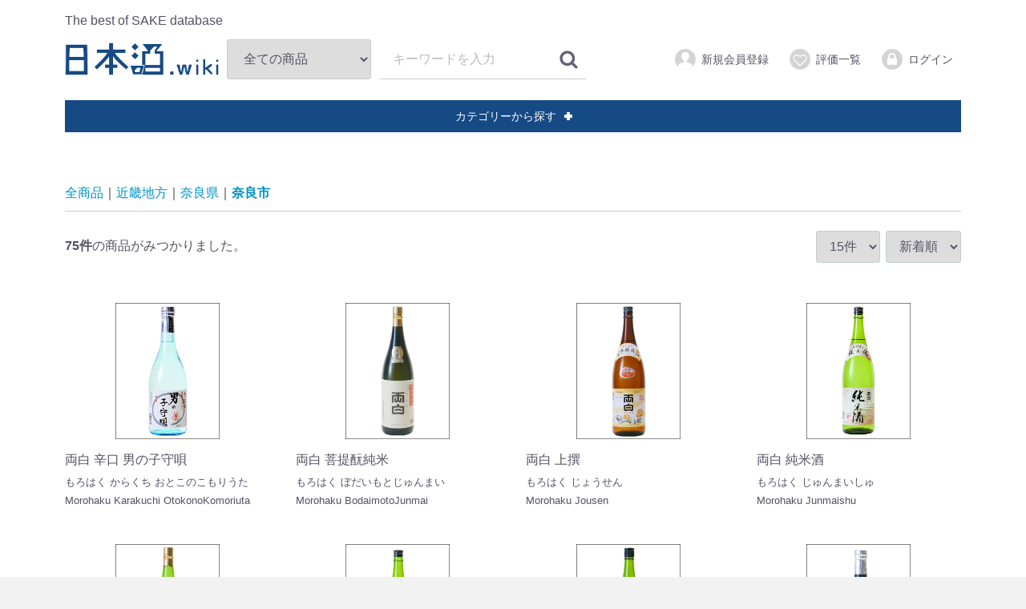

--- FILE ---
content_type: text/html; charset=UTF-8
request_url: https://www.nihonshu.wiki/products/list?city=358
body_size: 41932
content:
<!doctype html>
<html lang="ja">
<head>
<meta charset="utf-8">
<meta http-equiv="X-UA-Compatible" content="IE=edge">
<title>奈良市 / 日本酒.wiki</title>

<!-- Global site tag (gtag.js) - Google Analytics -->
<script async src="https://www.googletagmanager.com/gtag/js?id=UA-109213098-1"></script>
<script>
  window.dataLayer = window.dataLayer || [];
  function gtag(){dataLayer.push(arguments);}
  gtag('js', new Date());

  gtag('config', 'UA-109213098-1');
</script>

<!-- Google Adsense Authentication Start -->
<script async src="//pagead2.googlesyndication.com/pagead/js/adsbygoogle.js"></script>
<script>
     (adsbygoogle = window.adsbygoogle || []).push({
          google_ad_client: "ca-pub-7678781201435749",
          enable_page_level_ads: true
     });
</script>
<!-- AMP AD -->
<script async custom-element="amp-auto-ads"
        src="https://cdn.ampproject.org/v0/amp-auto-ads-0.1.js">
</script>
<!-- Google Adsense Authentication End -->

    <meta name="author" content="Igreks Inc.">
    <meta name="description" content="全国の銘柄, 商品を細かく条件を指定して検索できます。">
    <meta name="keywords" content="日本酒,データベース,まとめ,DB,一覧,ウィキ,sake,唎酒,利き酒,利酒,マップ">
<meta name="viewport" content="width=device-width, initial-scale=1">
<link rel="icon" href="/html/template/default/img/common/favicon.ico">
<link rel="stylesheet" href="/html/template/default/css/style.css?v=20251226095623">
<link rel="stylesheet" href="/html/template/default/css/slick.css?v=20251226095623">
<link rel="stylesheet" href="/html/template/default/css/default.css?v=20251226095623">
    <link rel="stylesheet" href="/html/template/default/css/japanmap.css?v=20251226095623">
<!-- for original theme CSS -->

<script src="https://ajax.googleapis.com/ajax/libs/jquery/1.11.3/jquery.min.js"></script>
<script>window.jQuery || document.write('<script src="/html/template/default/js/vendor/jquery-1.11.3.min.js?v=3.0.16"><\/script>')</script>


</head>
<body id="page_product_list" class="product_page">
<!-- AMP AD -->
<amp-auto-ads type="adsense"
              data-ad-client="ca-pub-7678781201435749">
</amp-auto-ads>
<!-- AMP AD -->
<div id="wrapper">
    <header id="header">
        <div class="container-fluid inner">
                                                            <!-- ▼ヘッダー -->
                        
<style>
    .header_logo_area {
        display: table;
    }

    .header_logo_area > div {
        display: table-cell;
        vertical-align: middle;
    }

    #header_logo {
        margin-right: 10px;
    }
</style>
<div class="header_logo_area">
    <div>
        <p class="copy">The best of SAKE database</p>
        <h1 class="header_logo"><a href="https://www.nihonshu.wiki/">

                <img id="header_logo" src="/html/user_data/img/logo1.png"
                     alt="日本酒.wiki" height="40">
            </a>
        </h1>
    </div>
</div>

<div id="cart_area">

    <!--
    <p class="clearfix cart-trigger"><a href="#cart">
            <svg class="cb cb-shopping-cart">
                <use xlink:href="#cb-shopping-cart"/>
            </svg>
            <span class="badge">0</span>
            <svg class="cb cb-close">
                <use xlink:href="#cb-close"/>
            </svg>
        </a>
        <span class="cart_price pc">合計 <span class="price">¥ 0</span></span></p>
    -->
    <div id="cart" class="cart">
        <div class="inner">
                                                    <div class="btn_area">
                    <div class="message">
                        <p class="errormsg bg-danger" style="margin-bottom: 20px;">
                            現在カート内に<br>商品はございません。
                        </p>
                    </div>
                </div>
                        -->
        </div>
    </div>
</div>

<div id="google_translate_element"></div>
<script type="text/javascript">
    function googleTranslateElementInit() {
        new google.translate.TranslateElement(
            {
                pageLanguage: 'ja',
                includedLanguages: 'de,el,en,es,fr,hi,id,it,ja,ko,nl,pt,ru,zh-CN,zh-TW',
                layout: google.translate.TranslateElement.InlineLayout.SIMPLE,
                autoDisplay: false,
                gaTrack: true,
                gaId: 'UA-109213098-1'
            },
            'google_translate_element'
        );
    }
</script>
<script type="text/javascript" src="//translate.google.com/translate_a/element.js?cb=googleTranslateElementInit"></script>
<div class="drawer_block pc header_bottom_area">
    <div id="search" class="search">
        <form method="get" id="searchform" action="/products/list">
            <div class="search_inner">
                <select id="category_id" name="category_id" class="form-control"><option value="">全ての商品</option><option value="238">特定名称酒</option><option value="35">　純米系</option><option value="136">　　純米大吟醸酒</option><option value="135">　　純米吟醸酒</option><option value="134">　　特別純米酒</option><option value="133">　　純米酒</option><option value="128">　本醸造系</option><option value="132">　　大吟醸酒</option><option value="131">　　吟醸酒</option><option value="130">　　特別本醸造酒</option><option value="129">　　本醸造酒</option><option value="122">普通酒</option><option value="584">貴醸酒</option><option value="193">酒造好適米(醸造用玄米)</option><option value="554">　愛山</option><option value="515">　赤磐雄町</option><option value="447">　秋田酒こまち</option><option value="583">　秋の精</option><option value="797">　伊勢錦</option><option value="254">　一本〆</option><option value="741">　いにしえの舞</option><option value="820">　揖斐の誉</option><option value="757">　祝</option><option value="649">　羽州誉</option><option value="205">　雄町</option><option value="375">　雄山錦</option><option value="682">　改良雄町</option><option value="514">　改良信交</option><option value="680">　改良八反流</option><option value="567">　風鳴子(高育63号)</option><option value="788">　神の穂</option><option value="675">　神の舞</option><option value="509">　亀ノ尾</option><option value="376">　きたしずく</option><option value="534">　北錦</option><option value="677">　亀粋</option><option value="644">　京の華</option><option value="624">　金紋錦</option><option value="595">　ぎんおとめ</option><option value="592">　吟ぎんが</option><option value="234">　吟のさと</option><option value="523">　吟の精</option><option value="207">　吟の夢</option><option value="437">　吟風</option><option value="768">　吟吹雪</option><option value="719">　九頭竜</option><option value="614">　蔵の華</option><option value="602">　こいおまち</option><option value="687">　強力</option><option value="589">　穀良都</option><option value="202">　越淡麗</option><option value="832">　越の雫</option><option value="210">　五百万石</option><option value="403">　西海134号</option><option value="553">　西都の雫</option><option value="387">　さがの華</option><option value="500">　酒未来</option><option value="673">　佐香錦</option><option value="837">　山恵錦</option><option value="776">　滋賀渡船六号</option><option value="506">　しずく媛</option><option value="485">　寿限無</option><option value="840">　白樺錦</option><option value="660">　白菊</option><option value="198">　神力(九州神力・熊本神力)</option><option value="412">　彗星(空育170号)</option><option value="539">　千本錦</option><option value="203">　たかね錦</option><option value="743">　但馬強力</option><option value="650">　龍の落とし子</option><option value="527">　玉栄</option><option value="469">　短稈渡船</option><option value="698">　露葉風</option><option value="671">　出羽きらり</option><option value="401">　出羽燦々</option><option value="668">　出羽の里</option><option value="742">　杜氏の夢</option><option value="726">　とちぎ酒14</option><option value="669">　豊国</option><option value="688">　鳥姫</option><option value="470">　鍋島</option><option value="745">　野条穂</option><option value="720">　白鶴錦</option><option value="636">　八反</option><option value="617">　八反35号</option><option value="208">　八反錦</option><option value="484">　華想い</option><option value="200">　はなかぐら</option><option value="488">　華さやか</option><option value="255">　華錦</option><option value="483">　華吹雪</option><option value="702">　ひたち錦</option><option value="809">　ひだほまれ</option><option value="835">　ひだみのり</option><option value="708">　ひとごこち</option><option value="628">　ひより</option><option value="737">　兵庫恋錦</option><option value="724">　兵庫錦</option><option value="640">　広島錦</option><option value="784">　フクノハナ</option><option value="779">　総の舞</option><option value="499">　豊盃</option><option value="547">　星あかり</option><option value="811">　誉富士</option><option value="751">　舞姫</option><option value="805">　Manobi</option><option value="661">　造酒錦</option><option value="542">　美郷錦</option><option value="442">　美山錦</option><option value="235">　山酒4号(玉苗)</option><option value="195">　山田錦</option><option value="400">　山田穂</option><option value="591">　結の香</option><option value="683">　雪化粧</option><option value="472">　ゆきひかり</option><option value="667">　雪女神</option><option value="799">　夢吟香</option><option value="731">　夢ささら</option><option value="690">　夢錦</option><option value="798">　夢山水</option><option value="634">　夢の香</option><option value="796">　弓形穂</option><option value="497">　若水</option><option value="746">　渡船</option><option value="194">酒造適正米・一般米(水稲うるち玄米)</option><option value="623">　愛国</option><option value="696">　あいちのかおり</option><option value="535">　愛のゆめ</option><option value="230">　あきげしき</option><option value="630">　あきさかり</option><option value="532">　あきたこまち</option><option value="723">　あきだわら</option><option value="204">　アキツホ</option><option value="783">　秋の詩</option><option value="659">　アキヒカリ</option><option value="236">　あきまさり</option><option value="575">　アケボノ</option><option value="647">　朝日</option><option value="728">　あさひの夢</option><option value="772">　旭</option><option value="556">　朝紫</option><option value="706">　イクヒカリ</option><option value="362">　イセヒカリ</option><option value="715">　一番星</option><option value="580">　いわてっこ</option><option value="789">　うこん錦</option><option value="725">　うまかっぺ</option><option value="537">　おいでまい</option><option value="504">　大分三井120号</option><option value="536">　オオセト</option><option value="555">　奥の紫</option><option value="478">　乙姫</option><option value="605">　かけはし</option><option value="475">　亀の尾四号</option><option value="550">　キヌヒカリ</option><option value="758">　京の輝き</option><option value="578">　キヨニシキ</option><option value="473">　きらら397</option><option value="767">　吟おうみ</option><option value="597">　銀河のしずく</option><option value="530">　ぎんさん(秋田107号)</option><option value="638">　こいもみじ</option><option value="199">　黄金錦</option><option value="508">　コガネマサリ</option><option value="448">　こしいぶき</option><option value="510">　コシヒカリ</option><option value="612">　五百川</option><option value="382">　さがびより</option><option value="611">　ササニシキ</option><option value="538">　さぬきよいまい</option><option value="664">　さわのはな</option><option value="782">　滋賀旭</option><option value="569">　仙台坊主</option><option value="480">　大地の輝</option><option value="804">　大地の風</option><option value="604">　たかたのゆめ</option><option value="658">　たかねみのり</option><option value="388">　たんぼの夢</option><option value="635">　チヨニシキ</option><option value="348">　つや姫</option><option value="828">　てんこもり</option><option value="631">　天のつぶ</option><option value="206">　土佐錦</option><option value="727">　とちぎの星</option><option value="603">　トヨニシキ</option><option value="747">　どんとこい</option><option value="562">　中生新千本</option><option value="517">　にこまる</option><option value="196">　ニシホマレ</option><option value="404">　日本晴</option><option value="665">　はえぬき</option><option value="821">　ハツシモ</option><option value="622">　八反草</option><option value="686">　ハナエチゼン</option><option value="670">　はなの舞</option><option value="801">　萬歳</option><option value="654">　ヒカリ新世紀</option><option value="496">　ひとめぼれ</option><option value="265">　ヒノヒカリ</option><option value="516">　媛育</option><option value="766">　びわみのり</option><option value="247">　福神</option><option value="518">　フクヒカリ</option><option value="543">　ふくひびき</option><option value="712">　ふくまる</option><option value="329">　ふさこがね</option><option value="607">　ホウレイ</option><option value="684">　穂の香</option><option value="697">　ほむすめ舞</option><option value="645">　まいひめ</option><option value="209">　松山三井</option><option value="491">　まっしぐら</option><option value="773">　祭り晴</option><option value="615">　まなむすめ</option><option value="794">　みえのえみ</option><option value="795">　みえのゆめ</option><option value="781">　みずかがみ</option><option value="663">　瑞穂黄金</option><option value="800">　ミネアサヒ</option><option value="833">　美濃錦</option><option value="666">　都</option><option value="775">　ミルキークイーン</option><option value="552">　めんこいな</option><option value="590">　ヤマビコ</option><option value="237">　ゆきの精</option><option value="474">　ゆきひかり</option><option value="278">　夢一献</option><option value="529">　ゆめおばこ</option><option value="445">　夢しずく</option><option value="479">　夢つくし</option><option value="705">　ゆめひたち</option><option value="777">　夢みらい</option><option value="695">　ヨネシロ</option><option value="738">　ラムサールふゆみずたんぼ米</option><option value="558">　陸羽132号</option><option value="201">　レイホウ</option><option value="263">その他の玄米</option><option value="652">　紫黒米</option><option value="608">　ヒメノモチ</option><option value="802">　峰のむらさき</option><option value="383">　山田錦等外</option><option value="264">　赤米</option><option value="152">特殊貯蔵</option><option value="153">　生酒(本生酒)</option><option value="154">　生貯蔵酒</option><option value="155">　生詰め酒</option><option value="240">　古酒</option><option value="438">　瓶火入れ・瓶囲い</option><option value="137">特殊工程・部位</option><option value="141">　荒走り</option><option value="142">　中取り・中汲み・中垂れ</option><option value="143">　責め・押し切り</option><option value="138">　にごり酒・おり酒・おりがらみ</option><option value="149">　無濾過</option><option value="145">　雫しぼり・袋吊り・斗瓶取り・斗瓶囲い</option><option value="778">　木桶仕込み</option><option value="150">　酒槽しぼり</option><option value="315">　　撥ね木搾り</option><option value="416">　生一本</option><option value="439">　直汲み・槽場詰め</option><option value="140">期間/数量限定</option><option value="160">　元旦しぼり</option><option value="158">　初しぼり・しぼりたて</option><option value="146">　ひやおろし・秋あがり</option><option value="119">生酛系酒母</option><option value="120">　生酛</option><option value="121">　山廃酛</option><option value="662">　菩提酛</option><option value="709">　水酛</option><option value="144">原酒</option><option value="266">高温糖化酒母</option><option value="374">発泡・活性・スパークリング</option><option value="100">大学系酵母</option><option value="701">　ナラノヤエザクラ酵母</option><option value="681">　島根大学HA-11</option><option value="317">　花酵母</option><option value="318">　　アベリア酵母(AB-2)</option><option value="446">　　いちご酵母(ST-4)</option><option value="808">　　イチョウ花酵母</option><option value="814">　　河津桜酵母</option><option value="711">　　桐の花酵母</option><option value="824">　　月下美人酵母(GE-1)</option><option value="463">　　コスモス酵母(KS-3)</option><option value="826">　　さくら花酵母(SA)</option><option value="750">　　サルビア花酵母</option><option value="440">　　シャクナゲ酵母(SN-3)</option><option value="467">　　蔓薔薇酵母(HNG-5)</option><option value="823">　　ツツジ酵母(TSU-2)</option><option value="322">　　撫子酵母(ND-4)</option><option value="326">　　日々草酵母(NI-2)</option><option value="324">　　ヒマワリ酵母(SUNF-5)</option><option value="453">　　ベゴニア酵母(BK-1)</option><option value="464">　　マリーゴールド酵母(MR-4)</option><option value="466">　　名大花酵母(名大さくら酵母)</option><option value="839">　　リンゴの花酵母</option><option value="405">　ピルビン酸低生産性酵母7号</option><option value="99">自治体系酵母</option><option value="803">　愛知FIA-2酵母</option><option value="780">　IRCS-YS-001(滋賀県工業技術総合センター酵母)</option><option value="754">　AK-35酵母(アキタコンノ)</option><option value="700">　オルニチン高蓄積酵母</option><option value="651">　岡山白桃酵母</option><option value="769">　京の琴</option><option value="759">　京の珀</option><option value="704">　正暦寺酵母</option><option value="703">　奈良うるはし酵母</option><option value="694">　和歌山酵母</option><option value="689">　二十世紀梨酵母</option><option value="672">　山形酵母(KA)</option><option value="685">　山形酵母(16-1)</option><option value="678">　山形酵母(TY-24)</option><option value="643">　ハイテクプラザ酵母(52-5S-38)</option><option value="613">　宮城B酵母</option><option value="657">　福島県酵母(TM1)</option><option value="633">　うつくしま夢酵母(F7-01)</option><option value="632">　うつくしま煌酵母</option><option value="642">　奥の松酵母</option><option value="616">　愛美酵母</option><option value="609">　岩手県酵母(F2)</option><option value="600">　Iw201(岩手2号)</option><option value="601">　KA-1-25</option><option value="807">　桜酵母(五条川桜)</option><option value="713">　茨城県オリジナルSYS酵母</option><option value="718">　ひたち酵母</option><option value="655">　アルプス酵母</option><option value="594">　ジョバンニの調べ</option><option value="593">　ゆうこの想い</option><option value="581">　亀山酵母</option><option value="829">　G酵母</option><option value="827">　G2酵母</option><option value="626">　広島もみじ酵母</option><option value="620">　広島吟醸酵母</option><option value="627">　広島2号</option><option value="625">　広島21号</option><option value="817">　静岡酵母(CA-50)</option><option value="812">　静岡酵母(HD-1)</option><option value="815">　静岡酵母(HD-101)</option><option value="810">　静岡酵母(NEW-5)</option><option value="819">　静岡酵母(NO-2)</option><option value="816">　静岡酵母(5MT-14)</option><option value="674">　島根酵母(K-1)</option><option value="621">　せとうち-21</option><option value="565">　高知酵母(A-14)</option><option value="566">　高知酵母(AA-41)</option><option value="576">　高知酵母(AC-17)</option><option value="573">　高知酵母(AC-26)</option><option value="564">　高知酵母(AC-95)</option><option value="574">　高知酵母(CEL-11)</option><option value="563">　高知酵母(CEL-19)</option><option value="568">　高知酵母(CEL-24)</option><option value="579">　高知酵母(CEL-66)</option><option value="570">　高知酵母(H-21)</option><option value="557">　雪国酵母(UT-1)</option><option value="549">　徳島酵母(NK)</option><option value="836">　長野Ｄ酵母</option><option value="838">　長野R酵母(リンゴ酸高生産性酵母)</option><option value="544">　華こまち酵母</option><option value="541">　LED夢酵母</option><option value="528">　しろがねK87</option><option value="531">　こまち酵母スペシャル</option><option value="526">　こまち酵母R-5</option><option value="525">　秋田今野12号</option><option value="520">　秋田酵母No.12</option><option value="519">　秋田酵母No.15</option><option value="524">　AKITA雪国酵母</option><option value="494">　青森県酵母イ号</option><option value="493">　青森県酵母ロ号</option><option value="513">　愛媛酵母(EK-1)</option><option value="522">　愛媛酵母(EK-7)</option><option value="533">　愛媛酵母(AT-15)</option><option value="451">　新潟吟醸9号(G9)</option><option value="476">　ふくおか夢酵母</option><option value="492">　まほろば華酵母</option><option value="489">　まほろば吟酵母</option><option value="752">　群馬KAZE酵母</option><option value="749">　群馬2号</option><option value="748">　群馬県工試酵母G-1</option><option value="744">　栃木酵母T-S</option><option value="739">　栃木県酵母デルタ3号</option><option value="736">　栃木県酵母T-ND</option><option value="735">　栃木県酵母T-F</option><option value="733">　栃木県酵母(T-1)</option><option value="786">　三重県酵母(MK-1)</option><option value="787">　三重県酵母(MK-3)</option><option value="791">　三重県酵母(MK-5)</option><option value="793">　三重県酵母(MK-7)</option><option value="790">　三重県酵母(WK-67)</option><option value="598">　山口酵母(9E)</option><option value="599">　山口酵母(9H)</option><option value="319">　やまぐち・桜酵母</option><option value="272">　　佐賀酵母(F-4)</option><option value="381">　　佐賀酵母(F-7)</option><option value="398">　　佐賀酵母(F-401)</option><option value="471">　　佐賀酵母(SAWA-1)</option><option value="109">　　熊本1号(KA-1)</option><option value="245">　　熊本4号(KA-4)</option><option value="98">協会系酵母</option><option value="717">　協会1号(櫻正宗酵母)</option><option value="771">　協会2号</option><option value="641">　協会5号(賀茂鶴酵母)</option><option value="490">　協会6号(新政酵母)</option><option value="216">　協会7号(真澄酵母)</option><option value="560">　協会8号</option><option value="108">　協会9号(熊本酵母・香露酵母)</option><option value="410">　協会10号(明利小川酵母)</option><option value="692">　協会11号</option><option value="572">　協会12号</option><option value="353">　協会14号(金沢酵母)</option><option value="411">　協会18号</option><option value="521">　協会601号</option><option value="215">　協会701号</option><option value="246">　協会901号</option><option value="618">　協会1001号</option><option value="495">　協会1101号</option><option value="352">　協会1401号</option><option value="347">　協会1501号(秋田流花酵母(AK-1))</option><option value="606">　協会1601号酵母</option><option value="391">　協会1701号</option><option value="190">　協会1801号</option><option value="503">　協会1901号(KArg1901)</option><option value="774">　京都製9号酵母</option><option value="389">　28番酵母</option><option value="390">　77番酵母(リンゴ酸高生産性多酸酵母)</option><option value="402">　KT-901号</option><option value="487">　赤色清酒酵母</option><option value="637">　尿素非生産性酵母(Karg7号)</option><option value="656">　桃色酵母</option><option value="679">　高リンゴ酸生成酵母YK-2408</option><option value="101">民間系酵母</option><option value="540">　大楠酵母</option><option value="785">　岡村乃梅酵母</option><option value="729">　キクマサ酵母</option><option value="730">　キクマサHA14酵母</option><option value="764">　黄桜辛口酵母</option><option value="762">　黄桜きりっと酵母</option><option value="755">　蔵付き半兵衛酵母</option><option value="734">　コクミα酵母</option><option value="691">　さくらんぼ酵母</option><option value="818">　サッカロマイセス・エド</option><option value="770">　さわやかキレ酵母</option><option value="765">　シャンパン酵母</option><option value="763">　純米辛口酵母</option><option value="721">　新のぞみ酵母</option><option value="648">　末廣酵母(T-1)</option><option value="577">　セクスィー山本酵母(蔵付き分離酵母)</option><option value="740">　惣花酵母</option><option value="756">　多酸性酵母</option><option value="834">　ど根性酵母WO1</option><option value="456">　花酵母</option><option value="459">　　オシロイバナ酵母</option><option value="825">　　菊の花酵母</option><option value="761">　　きざくら花酵母</option><option value="457">　　ツバキ酵母</option><option value="482">　　はまなす酵母</option><option value="587">　　飛梅酵母</option><option value="586">　　平戸つつじ花酵母</option><option value="585">　　ラベンダー酵母(三郷雪華)</option><option value="646">　花春吟醸酵母</option><option value="610">　美人酵母</option><option value="830">　蓬莱酵母</option><option value="551">　まがたま酵母</option><option value="505">　桃川酵母</option><option value="699">　山乃かみ酵母</option><option value="714">　AOK-1(7号系)</option><option value="722">　HL-211酵母</option><option value="629">　KB-1</option><option value="619">　リンゴ酵母</option><option value="189">　KCH-2</option><option value="559">　MS-1</option><option value="377">　M310</option><option value="588">　NK酵母</option><option value="716">　SK-33酵母</option></select>
                <div class="input_search clearfix">
                    <input type="search" id="name" name="name" maxlength="50" placeholder="キーワードを入力" class="form-control" />
                    <button type="submit" class="bt_search"><svg class="cb cb-search"><use xlink:href="#cb-search" /></svg></button>
                </div>
            </div>
            <input type="hidden" id="district" name="district" />
            <input type="hidden" id="pref" name="pref" />
            <input type="hidden" id="city" name="city" />
            <input type="hidden" id="brewery" name="brewery" />
            <input type="hidden" id="brand" name="brand" />
            <div class="extra-form">
                                                                                                                                                                                                                                                                                        </div>
        </form>
    </div>
</div>



    <div id="member" class="member drawer_block pc">
        <ul class="member_link">
            <li>
                <a href="https://www.nihonshu.wiki/entry">
                    <svg class="cb cb-user-circle"><use xlink:href="#cb-user-circle" /></svg>新規会員登録
                </a>
            </li>
                            <li><a href="https://www.nihonshu.wiki/mypage/favorite"><svg class="cb cb-heart-circle"><use xlink:href="#cb-heart-circle"></use></svg>評価一覧</a></li>
                        <li>
                <a href="https://www.nihonshu.wiki/mypage/login">
                    <svg class="cb cb-lock-circle"><use xlink:href="#cb-lock-circle" /></svg>ログイン
                </a>
            </li>
        </ul>
    </div>

                <!-- ▲ヘッダー -->
    <!-- ▼カテゴリ -->
                        <script>
    $(function () {
        $('#toggle-category').on('click', function () {
           var $target = $(this).next();
           if ($target.is(':visible')) {
               $target.fadeOut();
               $(this).children(".accordion_icon").removeClass('active');
           } else {
               $target.fadeIn();
               $(this).children(".accordion_icon").addClass('active');
           }
        });
    })
</script>
<nav id="category" class="drawer_block pc">
    <a id="toggle-category" href="#" class="hidden-xs">
        <span class="text">カテゴリーから探す</span>
        <span class="accordion_icon">
            <span></span><span></span>
        </span>
    </a>
    <ul class="category-nav">
                <li>
        <a href="https://www.nihonshu.wiki/products/list?category_id=238">
            特定名称酒
        </a>
                    <ul>
                                    <li>
        <a href="https://www.nihonshu.wiki/products/list?category_id=35">
            純米系
        </a>
                    <ul>
                                    <li>
        <a href="https://www.nihonshu.wiki/products/list?category_id=136">
            純米大吟醸酒
        </a>
            </li>

                                    <li>
        <a href="https://www.nihonshu.wiki/products/list?category_id=135">
            純米吟醸酒
        </a>
            </li>

                                    <li>
        <a href="https://www.nihonshu.wiki/products/list?category_id=134">
            特別純米酒
        </a>
            </li>

                                    <li>
        <a href="https://www.nihonshu.wiki/products/list?category_id=133">
            純米酒
        </a>
            </li>

                        </ul>
            </li>

                                    <li>
        <a href="https://www.nihonshu.wiki/products/list?category_id=128">
            本醸造系
        </a>
                    <ul>
                                    <li>
        <a href="https://www.nihonshu.wiki/products/list?category_id=132">
            大吟醸酒
        </a>
            </li>

                                    <li>
        <a href="https://www.nihonshu.wiki/products/list?category_id=131">
            吟醸酒
        </a>
            </li>

                                    <li>
        <a href="https://www.nihonshu.wiki/products/list?category_id=130">
            特別本醸造酒
        </a>
            </li>

                                    <li>
        <a href="https://www.nihonshu.wiki/products/list?category_id=129">
            本醸造酒
        </a>
            </li>

                        </ul>
            </li>

                        </ul>
            </li>

                <li>
        <a href="https://www.nihonshu.wiki/products/list?category_id=122">
            普通酒
        </a>
            </li>

                <li>
        <a href="https://www.nihonshu.wiki/products/list?category_id=584">
            貴醸酒
        </a>
            </li>

                <li>
        <a href="https://www.nihonshu.wiki/products/list?category_id=193">
            酒造好適米(醸造用玄米)
        </a>
                    <ul>
                                    <li>
        <a href="https://www.nihonshu.wiki/products/list?category_id=554">
            愛山
        </a>
            </li>

                                    <li>
        <a href="https://www.nihonshu.wiki/products/list?category_id=515">
            赤磐雄町
        </a>
            </li>

                                    <li>
        <a href="https://www.nihonshu.wiki/products/list?category_id=447">
            秋田酒こまち
        </a>
            </li>

                                    <li>
        <a href="https://www.nihonshu.wiki/products/list?category_id=583">
            秋の精
        </a>
            </li>

                                    <li>
        <a href="https://www.nihonshu.wiki/products/list?category_id=797">
            伊勢錦
        </a>
            </li>

                                    <li>
        <a href="https://www.nihonshu.wiki/products/list?category_id=254">
            一本〆
        </a>
            </li>

                                    <li>
        <a href="https://www.nihonshu.wiki/products/list?category_id=741">
            いにしえの舞
        </a>
            </li>

                                    <li>
        <a href="https://www.nihonshu.wiki/products/list?category_id=820">
            揖斐の誉
        </a>
            </li>

                                    <li>
        <a href="https://www.nihonshu.wiki/products/list?category_id=757">
            祝
        </a>
            </li>

                                    <li>
        <a href="https://www.nihonshu.wiki/products/list?category_id=649">
            羽州誉
        </a>
            </li>

                                    <li>
        <a href="https://www.nihonshu.wiki/products/list?category_id=205">
            雄町
        </a>
            </li>

                                    <li>
        <a href="https://www.nihonshu.wiki/products/list?category_id=375">
            雄山錦
        </a>
            </li>

                                    <li>
        <a href="https://www.nihonshu.wiki/products/list?category_id=682">
            改良雄町
        </a>
            </li>

                                    <li>
        <a href="https://www.nihonshu.wiki/products/list?category_id=514">
            改良信交
        </a>
            </li>

                                    <li>
        <a href="https://www.nihonshu.wiki/products/list?category_id=680">
            改良八反流
        </a>
            </li>

                                    <li>
        <a href="https://www.nihonshu.wiki/products/list?category_id=567">
            風鳴子(高育63号)
        </a>
            </li>

                                    <li>
        <a href="https://www.nihonshu.wiki/products/list?category_id=788">
            神の穂
        </a>
            </li>

                                    <li>
        <a href="https://www.nihonshu.wiki/products/list?category_id=675">
            神の舞
        </a>
            </li>

                                    <li>
        <a href="https://www.nihonshu.wiki/products/list?category_id=509">
            亀ノ尾
        </a>
            </li>

                                    <li>
        <a href="https://www.nihonshu.wiki/products/list?category_id=376">
            きたしずく
        </a>
            </li>

                                    <li>
        <a href="https://www.nihonshu.wiki/products/list?category_id=534">
            北錦
        </a>
            </li>

                                    <li>
        <a href="https://www.nihonshu.wiki/products/list?category_id=677">
            亀粋
        </a>
            </li>

                                    <li>
        <a href="https://www.nihonshu.wiki/products/list?category_id=644">
            京の華
        </a>
            </li>

                                    <li>
        <a href="https://www.nihonshu.wiki/products/list?category_id=624">
            金紋錦
        </a>
            </li>

                                    <li>
        <a href="https://www.nihonshu.wiki/products/list?category_id=595">
            ぎんおとめ
        </a>
            </li>

                                    <li>
        <a href="https://www.nihonshu.wiki/products/list?category_id=592">
            吟ぎんが
        </a>
            </li>

                                    <li>
        <a href="https://www.nihonshu.wiki/products/list?category_id=234">
            吟のさと
        </a>
            </li>

                                    <li>
        <a href="https://www.nihonshu.wiki/products/list?category_id=523">
            吟の精
        </a>
            </li>

                                    <li>
        <a href="https://www.nihonshu.wiki/products/list?category_id=207">
            吟の夢
        </a>
            </li>

                                    <li>
        <a href="https://www.nihonshu.wiki/products/list?category_id=437">
            吟風
        </a>
            </li>

                                    <li>
        <a href="https://www.nihonshu.wiki/products/list?category_id=768">
            吟吹雪
        </a>
            </li>

                                    <li>
        <a href="https://www.nihonshu.wiki/products/list?category_id=719">
            九頭竜
        </a>
            </li>

                                    <li>
        <a href="https://www.nihonshu.wiki/products/list?category_id=614">
            蔵の華
        </a>
            </li>

                                    <li>
        <a href="https://www.nihonshu.wiki/products/list?category_id=602">
            こいおまち
        </a>
            </li>

                                    <li>
        <a href="https://www.nihonshu.wiki/products/list?category_id=687">
            強力
        </a>
            </li>

                                    <li>
        <a href="https://www.nihonshu.wiki/products/list?category_id=589">
            穀良都
        </a>
            </li>

                                    <li>
        <a href="https://www.nihonshu.wiki/products/list?category_id=202">
            越淡麗
        </a>
            </li>

                                    <li>
        <a href="https://www.nihonshu.wiki/products/list?category_id=832">
            越の雫
        </a>
            </li>

                                    <li>
        <a href="https://www.nihonshu.wiki/products/list?category_id=210">
            五百万石
        </a>
            </li>

                                    <li>
        <a href="https://www.nihonshu.wiki/products/list?category_id=403">
            西海134号
        </a>
            </li>

                                    <li>
        <a href="https://www.nihonshu.wiki/products/list?category_id=553">
            西都の雫
        </a>
            </li>

                                    <li>
        <a href="https://www.nihonshu.wiki/products/list?category_id=387">
            さがの華
        </a>
            </li>

                                    <li>
        <a href="https://www.nihonshu.wiki/products/list?category_id=500">
            酒未来
        </a>
            </li>

                                    <li>
        <a href="https://www.nihonshu.wiki/products/list?category_id=673">
            佐香錦
        </a>
            </li>

                                    <li>
        <a href="https://www.nihonshu.wiki/products/list?category_id=837">
            山恵錦
        </a>
            </li>

                                    <li>
        <a href="https://www.nihonshu.wiki/products/list?category_id=776">
            滋賀渡船六号
        </a>
            </li>

                                    <li>
        <a href="https://www.nihonshu.wiki/products/list?category_id=506">
            しずく媛
        </a>
            </li>

                                    <li>
        <a href="https://www.nihonshu.wiki/products/list?category_id=485">
            寿限無
        </a>
            </li>

                                    <li>
        <a href="https://www.nihonshu.wiki/products/list?category_id=840">
            白樺錦
        </a>
            </li>

                                    <li>
        <a href="https://www.nihonshu.wiki/products/list?category_id=660">
            白菊
        </a>
            </li>

                                    <li>
        <a href="https://www.nihonshu.wiki/products/list?category_id=198">
            神力(九州神力・熊本神力)
        </a>
            </li>

                                    <li>
        <a href="https://www.nihonshu.wiki/products/list?category_id=412">
            彗星(空育170号)
        </a>
            </li>

                                    <li>
        <a href="https://www.nihonshu.wiki/products/list?category_id=539">
            千本錦
        </a>
            </li>

                                    <li>
        <a href="https://www.nihonshu.wiki/products/list?category_id=203">
            たかね錦
        </a>
            </li>

                                    <li>
        <a href="https://www.nihonshu.wiki/products/list?category_id=743">
            但馬強力
        </a>
            </li>

                                    <li>
        <a href="https://www.nihonshu.wiki/products/list?category_id=650">
            龍の落とし子
        </a>
            </li>

                                    <li>
        <a href="https://www.nihonshu.wiki/products/list?category_id=527">
            玉栄
        </a>
            </li>

                                    <li>
        <a href="https://www.nihonshu.wiki/products/list?category_id=469">
            短稈渡船
        </a>
            </li>

                                    <li>
        <a href="https://www.nihonshu.wiki/products/list?category_id=698">
            露葉風
        </a>
            </li>

                                    <li>
        <a href="https://www.nihonshu.wiki/products/list?category_id=671">
            出羽きらり
        </a>
            </li>

                                    <li>
        <a href="https://www.nihonshu.wiki/products/list?category_id=401">
            出羽燦々
        </a>
            </li>

                                    <li>
        <a href="https://www.nihonshu.wiki/products/list?category_id=668">
            出羽の里
        </a>
            </li>

                                    <li>
        <a href="https://www.nihonshu.wiki/products/list?category_id=742">
            杜氏の夢
        </a>
            </li>

                                    <li>
        <a href="https://www.nihonshu.wiki/products/list?category_id=726">
            とちぎ酒14
        </a>
            </li>

                                    <li>
        <a href="https://www.nihonshu.wiki/products/list?category_id=669">
            豊国
        </a>
            </li>

                                    <li>
        <a href="https://www.nihonshu.wiki/products/list?category_id=688">
            鳥姫
        </a>
            </li>

                                    <li>
        <a href="https://www.nihonshu.wiki/products/list?category_id=470">
            鍋島
        </a>
            </li>

                                    <li>
        <a href="https://www.nihonshu.wiki/products/list?category_id=745">
            野条穂
        </a>
            </li>

                                    <li>
        <a href="https://www.nihonshu.wiki/products/list?category_id=720">
            白鶴錦
        </a>
            </li>

                                    <li>
        <a href="https://www.nihonshu.wiki/products/list?category_id=636">
            八反
        </a>
            </li>

                                    <li>
        <a href="https://www.nihonshu.wiki/products/list?category_id=617">
            八反35号
        </a>
            </li>

                                    <li>
        <a href="https://www.nihonshu.wiki/products/list?category_id=208">
            八反錦
        </a>
            </li>

                                    <li>
        <a href="https://www.nihonshu.wiki/products/list?category_id=484">
            華想い
        </a>
            </li>

                                    <li>
        <a href="https://www.nihonshu.wiki/products/list?category_id=200">
            はなかぐら
        </a>
            </li>

                                    <li>
        <a href="https://www.nihonshu.wiki/products/list?category_id=488">
            華さやか
        </a>
            </li>

                                    <li>
        <a href="https://www.nihonshu.wiki/products/list?category_id=255">
            華錦
        </a>
            </li>

                                    <li>
        <a href="https://www.nihonshu.wiki/products/list?category_id=483">
            華吹雪
        </a>
            </li>

                                    <li>
        <a href="https://www.nihonshu.wiki/products/list?category_id=702">
            ひたち錦
        </a>
            </li>

                                    <li>
        <a href="https://www.nihonshu.wiki/products/list?category_id=809">
            ひだほまれ
        </a>
            </li>

                                    <li>
        <a href="https://www.nihonshu.wiki/products/list?category_id=835">
            ひだみのり
        </a>
            </li>

                                    <li>
        <a href="https://www.nihonshu.wiki/products/list?category_id=708">
            ひとごこち
        </a>
            </li>

                                    <li>
        <a href="https://www.nihonshu.wiki/products/list?category_id=628">
            ひより
        </a>
            </li>

                                    <li>
        <a href="https://www.nihonshu.wiki/products/list?category_id=737">
            兵庫恋錦
        </a>
            </li>

                                    <li>
        <a href="https://www.nihonshu.wiki/products/list?category_id=724">
            兵庫錦
        </a>
            </li>

                                    <li>
        <a href="https://www.nihonshu.wiki/products/list?category_id=640">
            広島錦
        </a>
            </li>

                                    <li>
        <a href="https://www.nihonshu.wiki/products/list?category_id=784">
            フクノハナ
        </a>
            </li>

                                    <li>
        <a href="https://www.nihonshu.wiki/products/list?category_id=779">
            総の舞
        </a>
            </li>

                                    <li>
        <a href="https://www.nihonshu.wiki/products/list?category_id=499">
            豊盃
        </a>
            </li>

                                    <li>
        <a href="https://www.nihonshu.wiki/products/list?category_id=547">
            星あかり
        </a>
            </li>

                                    <li>
        <a href="https://www.nihonshu.wiki/products/list?category_id=811">
            誉富士
        </a>
            </li>

                                    <li>
        <a href="https://www.nihonshu.wiki/products/list?category_id=751">
            舞姫
        </a>
            </li>

                                    <li>
        <a href="https://www.nihonshu.wiki/products/list?category_id=805">
            Manobi
        </a>
            </li>

                                    <li>
        <a href="https://www.nihonshu.wiki/products/list?category_id=661">
            造酒錦
        </a>
            </li>

                                    <li>
        <a href="https://www.nihonshu.wiki/products/list?category_id=542">
            美郷錦
        </a>
            </li>

                                    <li>
        <a href="https://www.nihonshu.wiki/products/list?category_id=442">
            美山錦
        </a>
            </li>

                                    <li>
        <a href="https://www.nihonshu.wiki/products/list?category_id=235">
            山酒4号(玉苗)
        </a>
            </li>

                                    <li>
        <a href="https://www.nihonshu.wiki/products/list?category_id=195">
            山田錦
        </a>
            </li>

                                    <li>
        <a href="https://www.nihonshu.wiki/products/list?category_id=400">
            山田穂
        </a>
            </li>

                                    <li>
        <a href="https://www.nihonshu.wiki/products/list?category_id=591">
            結の香
        </a>
            </li>

                                    <li>
        <a href="https://www.nihonshu.wiki/products/list?category_id=683">
            雪化粧
        </a>
            </li>

                                    <li>
        <a href="https://www.nihonshu.wiki/products/list?category_id=472">
            ゆきひかり
        </a>
            </li>

                                    <li>
        <a href="https://www.nihonshu.wiki/products/list?category_id=667">
            雪女神
        </a>
            </li>

                                    <li>
        <a href="https://www.nihonshu.wiki/products/list?category_id=799">
            夢吟香
        </a>
            </li>

                                    <li>
        <a href="https://www.nihonshu.wiki/products/list?category_id=731">
            夢ささら
        </a>
            </li>

                                    <li>
        <a href="https://www.nihonshu.wiki/products/list?category_id=690">
            夢錦
        </a>
            </li>

                                    <li>
        <a href="https://www.nihonshu.wiki/products/list?category_id=798">
            夢山水
        </a>
            </li>

                                    <li>
        <a href="https://www.nihonshu.wiki/products/list?category_id=634">
            夢の香
        </a>
            </li>

                                    <li>
        <a href="https://www.nihonshu.wiki/products/list?category_id=796">
            弓形穂
        </a>
            </li>

                                    <li>
        <a href="https://www.nihonshu.wiki/products/list?category_id=497">
            若水
        </a>
            </li>

                                    <li>
        <a href="https://www.nihonshu.wiki/products/list?category_id=746">
            渡船
        </a>
            </li>

                        </ul>
            </li>

                <li>
        <a href="https://www.nihonshu.wiki/products/list?category_id=194">
            酒造適正米・一般米(水稲うるち玄米)
        </a>
                    <ul>
                                    <li>
        <a href="https://www.nihonshu.wiki/products/list?category_id=623">
            愛国
        </a>
            </li>

                                    <li>
        <a href="https://www.nihonshu.wiki/products/list?category_id=696">
            あいちのかおり
        </a>
            </li>

                                    <li>
        <a href="https://www.nihonshu.wiki/products/list?category_id=535">
            愛のゆめ
        </a>
            </li>

                                    <li>
        <a href="https://www.nihonshu.wiki/products/list?category_id=230">
            あきげしき
        </a>
            </li>

                                    <li>
        <a href="https://www.nihonshu.wiki/products/list?category_id=630">
            あきさかり
        </a>
            </li>

                                    <li>
        <a href="https://www.nihonshu.wiki/products/list?category_id=532">
            あきたこまち
        </a>
            </li>

                                    <li>
        <a href="https://www.nihonshu.wiki/products/list?category_id=723">
            あきだわら
        </a>
            </li>

                                    <li>
        <a href="https://www.nihonshu.wiki/products/list?category_id=204">
            アキツホ
        </a>
            </li>

                                    <li>
        <a href="https://www.nihonshu.wiki/products/list?category_id=783">
            秋の詩
        </a>
            </li>

                                    <li>
        <a href="https://www.nihonshu.wiki/products/list?category_id=659">
            アキヒカリ
        </a>
            </li>

                                    <li>
        <a href="https://www.nihonshu.wiki/products/list?category_id=236">
            あきまさり
        </a>
            </li>

                                    <li>
        <a href="https://www.nihonshu.wiki/products/list?category_id=575">
            アケボノ
        </a>
            </li>

                                    <li>
        <a href="https://www.nihonshu.wiki/products/list?category_id=647">
            朝日
        </a>
            </li>

                                    <li>
        <a href="https://www.nihonshu.wiki/products/list?category_id=728">
            あさひの夢
        </a>
            </li>

                                    <li>
        <a href="https://www.nihonshu.wiki/products/list?category_id=772">
            旭
        </a>
            </li>

                                    <li>
        <a href="https://www.nihonshu.wiki/products/list?category_id=556">
            朝紫
        </a>
            </li>

                                    <li>
        <a href="https://www.nihonshu.wiki/products/list?category_id=706">
            イクヒカリ
        </a>
            </li>

                                    <li>
        <a href="https://www.nihonshu.wiki/products/list?category_id=362">
            イセヒカリ
        </a>
            </li>

                                    <li>
        <a href="https://www.nihonshu.wiki/products/list?category_id=715">
            一番星
        </a>
            </li>

                                    <li>
        <a href="https://www.nihonshu.wiki/products/list?category_id=580">
            いわてっこ
        </a>
            </li>

                                    <li>
        <a href="https://www.nihonshu.wiki/products/list?category_id=789">
            うこん錦
        </a>
            </li>

                                    <li>
        <a href="https://www.nihonshu.wiki/products/list?category_id=725">
            うまかっぺ
        </a>
            </li>

                                    <li>
        <a href="https://www.nihonshu.wiki/products/list?category_id=537">
            おいでまい
        </a>
            </li>

                                    <li>
        <a href="https://www.nihonshu.wiki/products/list?category_id=504">
            大分三井120号
        </a>
            </li>

                                    <li>
        <a href="https://www.nihonshu.wiki/products/list?category_id=536">
            オオセト
        </a>
            </li>

                                    <li>
        <a href="https://www.nihonshu.wiki/products/list?category_id=555">
            奥の紫
        </a>
            </li>

                                    <li>
        <a href="https://www.nihonshu.wiki/products/list?category_id=478">
            乙姫
        </a>
            </li>

                                    <li>
        <a href="https://www.nihonshu.wiki/products/list?category_id=605">
            かけはし
        </a>
            </li>

                                    <li>
        <a href="https://www.nihonshu.wiki/products/list?category_id=475">
            亀の尾四号
        </a>
            </li>

                                    <li>
        <a href="https://www.nihonshu.wiki/products/list?category_id=550">
            キヌヒカリ
        </a>
            </li>

                                    <li>
        <a href="https://www.nihonshu.wiki/products/list?category_id=758">
            京の輝き
        </a>
            </li>

                                    <li>
        <a href="https://www.nihonshu.wiki/products/list?category_id=578">
            キヨニシキ
        </a>
            </li>

                                    <li>
        <a href="https://www.nihonshu.wiki/products/list?category_id=473">
            きらら397
        </a>
            </li>

                                    <li>
        <a href="https://www.nihonshu.wiki/products/list?category_id=767">
            吟おうみ
        </a>
            </li>

                                    <li>
        <a href="https://www.nihonshu.wiki/products/list?category_id=597">
            銀河のしずく
        </a>
            </li>

                                    <li>
        <a href="https://www.nihonshu.wiki/products/list?category_id=530">
            ぎんさん(秋田107号)
        </a>
            </li>

                                    <li>
        <a href="https://www.nihonshu.wiki/products/list?category_id=638">
            こいもみじ
        </a>
            </li>

                                    <li>
        <a href="https://www.nihonshu.wiki/products/list?category_id=199">
            黄金錦
        </a>
            </li>

                                    <li>
        <a href="https://www.nihonshu.wiki/products/list?category_id=508">
            コガネマサリ
        </a>
            </li>

                                    <li>
        <a href="https://www.nihonshu.wiki/products/list?category_id=448">
            こしいぶき
        </a>
            </li>

                                    <li>
        <a href="https://www.nihonshu.wiki/products/list?category_id=510">
            コシヒカリ
        </a>
            </li>

                                    <li>
        <a href="https://www.nihonshu.wiki/products/list?category_id=612">
            五百川
        </a>
            </li>

                                    <li>
        <a href="https://www.nihonshu.wiki/products/list?category_id=382">
            さがびより
        </a>
            </li>

                                    <li>
        <a href="https://www.nihonshu.wiki/products/list?category_id=611">
            ササニシキ
        </a>
            </li>

                                    <li>
        <a href="https://www.nihonshu.wiki/products/list?category_id=538">
            さぬきよいまい
        </a>
            </li>

                                    <li>
        <a href="https://www.nihonshu.wiki/products/list?category_id=664">
            さわのはな
        </a>
            </li>

                                    <li>
        <a href="https://www.nihonshu.wiki/products/list?category_id=782">
            滋賀旭
        </a>
            </li>

                                    <li>
        <a href="https://www.nihonshu.wiki/products/list?category_id=569">
            仙台坊主
        </a>
            </li>

                                    <li>
        <a href="https://www.nihonshu.wiki/products/list?category_id=480">
            大地の輝
        </a>
            </li>

                                    <li>
        <a href="https://www.nihonshu.wiki/products/list?category_id=804">
            大地の風
        </a>
            </li>

                                    <li>
        <a href="https://www.nihonshu.wiki/products/list?category_id=604">
            たかたのゆめ
        </a>
            </li>

                                    <li>
        <a href="https://www.nihonshu.wiki/products/list?category_id=658">
            たかねみのり
        </a>
            </li>

                                    <li>
        <a href="https://www.nihonshu.wiki/products/list?category_id=388">
            たんぼの夢
        </a>
            </li>

                                    <li>
        <a href="https://www.nihonshu.wiki/products/list?category_id=635">
            チヨニシキ
        </a>
            </li>

                                    <li>
        <a href="https://www.nihonshu.wiki/products/list?category_id=348">
            つや姫
        </a>
            </li>

                                    <li>
        <a href="https://www.nihonshu.wiki/products/list?category_id=828">
            てんこもり
        </a>
            </li>

                                    <li>
        <a href="https://www.nihonshu.wiki/products/list?category_id=631">
            天のつぶ
        </a>
            </li>

                                    <li>
        <a href="https://www.nihonshu.wiki/products/list?category_id=206">
            土佐錦
        </a>
            </li>

                                    <li>
        <a href="https://www.nihonshu.wiki/products/list?category_id=727">
            とちぎの星
        </a>
            </li>

                                    <li>
        <a href="https://www.nihonshu.wiki/products/list?category_id=603">
            トヨニシキ
        </a>
            </li>

                                    <li>
        <a href="https://www.nihonshu.wiki/products/list?category_id=747">
            どんとこい
        </a>
            </li>

                                    <li>
        <a href="https://www.nihonshu.wiki/products/list?category_id=562">
            中生新千本
        </a>
            </li>

                                    <li>
        <a href="https://www.nihonshu.wiki/products/list?category_id=517">
            にこまる
        </a>
            </li>

                                    <li>
        <a href="https://www.nihonshu.wiki/products/list?category_id=196">
            ニシホマレ
        </a>
            </li>

                                    <li>
        <a href="https://www.nihonshu.wiki/products/list?category_id=404">
            日本晴
        </a>
            </li>

                                    <li>
        <a href="https://www.nihonshu.wiki/products/list?category_id=665">
            はえぬき
        </a>
            </li>

                                    <li>
        <a href="https://www.nihonshu.wiki/products/list?category_id=821">
            ハツシモ
        </a>
            </li>

                                    <li>
        <a href="https://www.nihonshu.wiki/products/list?category_id=622">
            八反草
        </a>
            </li>

                                    <li>
        <a href="https://www.nihonshu.wiki/products/list?category_id=686">
            ハナエチゼン
        </a>
            </li>

                                    <li>
        <a href="https://www.nihonshu.wiki/products/list?category_id=670">
            はなの舞
        </a>
            </li>

                                    <li>
        <a href="https://www.nihonshu.wiki/products/list?category_id=801">
            萬歳
        </a>
            </li>

                                    <li>
        <a href="https://www.nihonshu.wiki/products/list?category_id=654">
            ヒカリ新世紀
        </a>
            </li>

                                    <li>
        <a href="https://www.nihonshu.wiki/products/list?category_id=496">
            ひとめぼれ
        </a>
            </li>

                                    <li>
        <a href="https://www.nihonshu.wiki/products/list?category_id=265">
            ヒノヒカリ
        </a>
            </li>

                                    <li>
        <a href="https://www.nihonshu.wiki/products/list?category_id=516">
            媛育
        </a>
            </li>

                                    <li>
        <a href="https://www.nihonshu.wiki/products/list?category_id=766">
            びわみのり
        </a>
            </li>

                                    <li>
        <a href="https://www.nihonshu.wiki/products/list?category_id=247">
            福神
        </a>
            </li>

                                    <li>
        <a href="https://www.nihonshu.wiki/products/list?category_id=518">
            フクヒカリ
        </a>
            </li>

                                    <li>
        <a href="https://www.nihonshu.wiki/products/list?category_id=543">
            ふくひびき
        </a>
            </li>

                                    <li>
        <a href="https://www.nihonshu.wiki/products/list?category_id=712">
            ふくまる
        </a>
            </li>

                                    <li>
        <a href="https://www.nihonshu.wiki/products/list?category_id=329">
            ふさこがね
        </a>
            </li>

                                    <li>
        <a href="https://www.nihonshu.wiki/products/list?category_id=607">
            ホウレイ
        </a>
            </li>

                                    <li>
        <a href="https://www.nihonshu.wiki/products/list?category_id=684">
            穂の香
        </a>
            </li>

                                    <li>
        <a href="https://www.nihonshu.wiki/products/list?category_id=697">
            ほむすめ舞
        </a>
            </li>

                                    <li>
        <a href="https://www.nihonshu.wiki/products/list?category_id=645">
            まいひめ
        </a>
            </li>

                                    <li>
        <a href="https://www.nihonshu.wiki/products/list?category_id=209">
            松山三井
        </a>
            </li>

                                    <li>
        <a href="https://www.nihonshu.wiki/products/list?category_id=491">
            まっしぐら
        </a>
            </li>

                                    <li>
        <a href="https://www.nihonshu.wiki/products/list?category_id=773">
            祭り晴
        </a>
            </li>

                                    <li>
        <a href="https://www.nihonshu.wiki/products/list?category_id=615">
            まなむすめ
        </a>
            </li>

                                    <li>
        <a href="https://www.nihonshu.wiki/products/list?category_id=794">
            みえのえみ
        </a>
            </li>

                                    <li>
        <a href="https://www.nihonshu.wiki/products/list?category_id=795">
            みえのゆめ
        </a>
            </li>

                                    <li>
        <a href="https://www.nihonshu.wiki/products/list?category_id=781">
            みずかがみ
        </a>
            </li>

                                    <li>
        <a href="https://www.nihonshu.wiki/products/list?category_id=663">
            瑞穂黄金
        </a>
            </li>

                                    <li>
        <a href="https://www.nihonshu.wiki/products/list?category_id=800">
            ミネアサヒ
        </a>
            </li>

                                    <li>
        <a href="https://www.nihonshu.wiki/products/list?category_id=833">
            美濃錦
        </a>
            </li>

                                    <li>
        <a href="https://www.nihonshu.wiki/products/list?category_id=666">
            都
        </a>
            </li>

                                    <li>
        <a href="https://www.nihonshu.wiki/products/list?category_id=775">
            ミルキークイーン
        </a>
            </li>

                                    <li>
        <a href="https://www.nihonshu.wiki/products/list?category_id=552">
            めんこいな
        </a>
            </li>

                                    <li>
        <a href="https://www.nihonshu.wiki/products/list?category_id=590">
            ヤマビコ
        </a>
            </li>

                                    <li>
        <a href="https://www.nihonshu.wiki/products/list?category_id=237">
            ゆきの精
        </a>
            </li>

                                    <li>
        <a href="https://www.nihonshu.wiki/products/list?category_id=474">
            ゆきひかり
        </a>
            </li>

                                    <li>
        <a href="https://www.nihonshu.wiki/products/list?category_id=278">
            夢一献
        </a>
            </li>

                                    <li>
        <a href="https://www.nihonshu.wiki/products/list?category_id=529">
            ゆめおばこ
        </a>
            </li>

                                    <li>
        <a href="https://www.nihonshu.wiki/products/list?category_id=445">
            夢しずく
        </a>
            </li>

                                    <li>
        <a href="https://www.nihonshu.wiki/products/list?category_id=479">
            夢つくし
        </a>
            </li>

                                    <li>
        <a href="https://www.nihonshu.wiki/products/list?category_id=705">
            ゆめひたち
        </a>
            </li>

                                    <li>
        <a href="https://www.nihonshu.wiki/products/list?category_id=777">
            夢みらい
        </a>
            </li>

                                    <li>
        <a href="https://www.nihonshu.wiki/products/list?category_id=695">
            ヨネシロ
        </a>
            </li>

                                    <li>
        <a href="https://www.nihonshu.wiki/products/list?category_id=738">
            ラムサールふゆみずたんぼ米
        </a>
            </li>

                                    <li>
        <a href="https://www.nihonshu.wiki/products/list?category_id=558">
            陸羽132号
        </a>
            </li>

                                    <li>
        <a href="https://www.nihonshu.wiki/products/list?category_id=201">
            レイホウ
        </a>
            </li>

                        </ul>
            </li>

                <li>
        <a href="https://www.nihonshu.wiki/products/list?category_id=263">
            その他の玄米
        </a>
                    <ul>
                                    <li>
        <a href="https://www.nihonshu.wiki/products/list?category_id=652">
            紫黒米
        </a>
            </li>

                                    <li>
        <a href="https://www.nihonshu.wiki/products/list?category_id=608">
            ヒメノモチ
        </a>
            </li>

                                    <li>
        <a href="https://www.nihonshu.wiki/products/list?category_id=802">
            峰のむらさき
        </a>
            </li>

                                    <li>
        <a href="https://www.nihonshu.wiki/products/list?category_id=383">
            山田錦等外
        </a>
            </li>

                                    <li>
        <a href="https://www.nihonshu.wiki/products/list?category_id=264">
            赤米
        </a>
            </li>

                        </ul>
            </li>

                <li>
        <a href="https://www.nihonshu.wiki/products/list?category_id=152">
            特殊貯蔵
        </a>
                    <ul>
                                    <li>
        <a href="https://www.nihonshu.wiki/products/list?category_id=153">
            生酒(本生酒)
        </a>
            </li>

                                    <li>
        <a href="https://www.nihonshu.wiki/products/list?category_id=154">
            生貯蔵酒
        </a>
            </li>

                                    <li>
        <a href="https://www.nihonshu.wiki/products/list?category_id=155">
            生詰め酒
        </a>
            </li>

                                    <li>
        <a href="https://www.nihonshu.wiki/products/list?category_id=240">
            古酒
        </a>
            </li>

                                    <li>
        <a href="https://www.nihonshu.wiki/products/list?category_id=438">
            瓶火入れ・瓶囲い
        </a>
            </li>

                        </ul>
            </li>

                <li>
        <a href="https://www.nihonshu.wiki/products/list?category_id=137">
            特殊工程・部位
        </a>
                    <ul>
                                    <li>
        <a href="https://www.nihonshu.wiki/products/list?category_id=141">
            荒走り
        </a>
            </li>

                                    <li>
        <a href="https://www.nihonshu.wiki/products/list?category_id=142">
            中取り・中汲み・中垂れ
        </a>
            </li>

                                    <li>
        <a href="https://www.nihonshu.wiki/products/list?category_id=143">
            責め・押し切り
        </a>
            </li>

                                    <li>
        <a href="https://www.nihonshu.wiki/products/list?category_id=138">
            にごり酒・おり酒・おりがらみ
        </a>
            </li>

                                    <li>
        <a href="https://www.nihonshu.wiki/products/list?category_id=149">
            無濾過
        </a>
            </li>

                                    <li>
        <a href="https://www.nihonshu.wiki/products/list?category_id=145">
            雫しぼり・袋吊り・斗瓶取り・斗瓶囲い
        </a>
            </li>

                                    <li>
        <a href="https://www.nihonshu.wiki/products/list?category_id=778">
            木桶仕込み
        </a>
            </li>

                                    <li>
        <a href="https://www.nihonshu.wiki/products/list?category_id=150">
            酒槽しぼり
        </a>
                    <ul>
                                    <li>
        <a href="https://www.nihonshu.wiki/products/list?category_id=315">
            撥ね木搾り
        </a>
            </li>

                        </ul>
            </li>

                                    <li>
        <a href="https://www.nihonshu.wiki/products/list?category_id=416">
            生一本
        </a>
            </li>

                                    <li>
        <a href="https://www.nihonshu.wiki/products/list?category_id=439">
            直汲み・槽場詰め
        </a>
            </li>

                        </ul>
            </li>

                <li>
        <a href="https://www.nihonshu.wiki/products/list?category_id=140">
            期間/数量限定
        </a>
                    <ul>
                                    <li>
        <a href="https://www.nihonshu.wiki/products/list?category_id=160">
            元旦しぼり
        </a>
            </li>

                                    <li>
        <a href="https://www.nihonshu.wiki/products/list?category_id=158">
            初しぼり・しぼりたて
        </a>
            </li>

                                    <li>
        <a href="https://www.nihonshu.wiki/products/list?category_id=146">
            ひやおろし・秋あがり
        </a>
            </li>

                        </ul>
            </li>

                <li>
        <a href="https://www.nihonshu.wiki/products/list?category_id=119">
            生酛系酒母
        </a>
                    <ul>
                                    <li>
        <a href="https://www.nihonshu.wiki/products/list?category_id=120">
            生酛
        </a>
            </li>

                                    <li>
        <a href="https://www.nihonshu.wiki/products/list?category_id=121">
            山廃酛
        </a>
            </li>

                                    <li>
        <a href="https://www.nihonshu.wiki/products/list?category_id=662">
            菩提酛
        </a>
            </li>

                                    <li>
        <a href="https://www.nihonshu.wiki/products/list?category_id=709">
            水酛
        </a>
            </li>

                        </ul>
            </li>

                <li>
        <a href="https://www.nihonshu.wiki/products/list?category_id=144">
            原酒
        </a>
            </li>

                <li>
        <a href="https://www.nihonshu.wiki/products/list?category_id=266">
            高温糖化酒母
        </a>
            </li>

                <li>
        <a href="https://www.nihonshu.wiki/products/list?category_id=374">
            発泡・活性・スパークリング
        </a>
            </li>

                <li>
        <a href="https://www.nihonshu.wiki/products/list?category_id=100">
            大学系酵母
        </a>
                    <ul>
                                    <li>
        <a href="https://www.nihonshu.wiki/products/list?category_id=701">
            ナラノヤエザクラ酵母
        </a>
            </li>

                                    <li>
        <a href="https://www.nihonshu.wiki/products/list?category_id=681">
            島根大学HA-11
        </a>
            </li>

                                    <li>
        <a href="https://www.nihonshu.wiki/products/list?category_id=317">
            花酵母
        </a>
                    <ul>
                                    <li>
        <a href="https://www.nihonshu.wiki/products/list?category_id=318">
            アベリア酵母(AB-2)
        </a>
            </li>

                                    <li>
        <a href="https://www.nihonshu.wiki/products/list?category_id=446">
            いちご酵母(ST-4)
        </a>
            </li>

                                    <li>
        <a href="https://www.nihonshu.wiki/products/list?category_id=808">
            イチョウ花酵母
        </a>
            </li>

                                    <li>
        <a href="https://www.nihonshu.wiki/products/list?category_id=814">
            河津桜酵母
        </a>
            </li>

                                    <li>
        <a href="https://www.nihonshu.wiki/products/list?category_id=711">
            桐の花酵母
        </a>
            </li>

                                    <li>
        <a href="https://www.nihonshu.wiki/products/list?category_id=824">
            月下美人酵母(GE-1)
        </a>
            </li>

                                    <li>
        <a href="https://www.nihonshu.wiki/products/list?category_id=463">
            コスモス酵母(KS-3)
        </a>
            </li>

                                    <li>
        <a href="https://www.nihonshu.wiki/products/list?category_id=826">
            さくら花酵母(SA)
        </a>
            </li>

                                    <li>
        <a href="https://www.nihonshu.wiki/products/list?category_id=750">
            サルビア花酵母
        </a>
            </li>

                                    <li>
        <a href="https://www.nihonshu.wiki/products/list?category_id=440">
            シャクナゲ酵母(SN-3)
        </a>
            </li>

                                    <li>
        <a href="https://www.nihonshu.wiki/products/list?category_id=467">
            蔓薔薇酵母(HNG-5)
        </a>
            </li>

                                    <li>
        <a href="https://www.nihonshu.wiki/products/list?category_id=823">
            ツツジ酵母(TSU-2)
        </a>
            </li>

                                    <li>
        <a href="https://www.nihonshu.wiki/products/list?category_id=322">
            撫子酵母(ND-4)
        </a>
            </li>

                                    <li>
        <a href="https://www.nihonshu.wiki/products/list?category_id=326">
            日々草酵母(NI-2)
        </a>
            </li>

                                    <li>
        <a href="https://www.nihonshu.wiki/products/list?category_id=324">
            ヒマワリ酵母(SUNF-5)
        </a>
            </li>

                                    <li>
        <a href="https://www.nihonshu.wiki/products/list?category_id=453">
            ベゴニア酵母(BK-1)
        </a>
            </li>

                                    <li>
        <a href="https://www.nihonshu.wiki/products/list?category_id=464">
            マリーゴールド酵母(MR-4)
        </a>
            </li>

                                    <li>
        <a href="https://www.nihonshu.wiki/products/list?category_id=466">
            名大花酵母(名大さくら酵母)
        </a>
            </li>

                                    <li>
        <a href="https://www.nihonshu.wiki/products/list?category_id=839">
            リンゴの花酵母
        </a>
            </li>

                        </ul>
            </li>

                                    <li>
        <a href="https://www.nihonshu.wiki/products/list?category_id=405">
            ピルビン酸低生産性酵母7号
        </a>
            </li>

                        </ul>
            </li>

                <li>
        <a href="https://www.nihonshu.wiki/products/list?category_id=99">
            自治体系酵母
        </a>
                    <ul>
                                    <li>
        <a href="https://www.nihonshu.wiki/products/list?category_id=803">
            愛知FIA-2酵母
        </a>
            </li>

                                    <li>
        <a href="https://www.nihonshu.wiki/products/list?category_id=780">
            IRCS-YS-001(滋賀県工業技術総合センター酵母)
        </a>
            </li>

                                    <li>
        <a href="https://www.nihonshu.wiki/products/list?category_id=754">
            AK-35酵母(アキタコンノ)
        </a>
            </li>

                                    <li>
        <a href="https://www.nihonshu.wiki/products/list?category_id=700">
            オルニチン高蓄積酵母
        </a>
            </li>

                                    <li>
        <a href="https://www.nihonshu.wiki/products/list?category_id=651">
            岡山白桃酵母
        </a>
            </li>

                                    <li>
        <a href="https://www.nihonshu.wiki/products/list?category_id=769">
            京の琴
        </a>
            </li>

                                    <li>
        <a href="https://www.nihonshu.wiki/products/list?category_id=759">
            京の珀
        </a>
            </li>

                                    <li>
        <a href="https://www.nihonshu.wiki/products/list?category_id=704">
            正暦寺酵母
        </a>
            </li>

                                    <li>
        <a href="https://www.nihonshu.wiki/products/list?category_id=703">
            奈良うるはし酵母
        </a>
            </li>

                                    <li>
        <a href="https://www.nihonshu.wiki/products/list?category_id=694">
            和歌山酵母
        </a>
            </li>

                                    <li>
        <a href="https://www.nihonshu.wiki/products/list?category_id=689">
            二十世紀梨酵母
        </a>
            </li>

                                    <li>
        <a href="https://www.nihonshu.wiki/products/list?category_id=672">
            山形酵母(KA)
        </a>
            </li>

                                    <li>
        <a href="https://www.nihonshu.wiki/products/list?category_id=685">
            山形酵母(16-1)
        </a>
            </li>

                                    <li>
        <a href="https://www.nihonshu.wiki/products/list?category_id=678">
            山形酵母(TY-24)
        </a>
            </li>

                                    <li>
        <a href="https://www.nihonshu.wiki/products/list?category_id=643">
            ハイテクプラザ酵母(52-5S-38)
        </a>
            </li>

                                    <li>
        <a href="https://www.nihonshu.wiki/products/list?category_id=613">
            宮城B酵母
        </a>
            </li>

                                    <li>
        <a href="https://www.nihonshu.wiki/products/list?category_id=657">
            福島県酵母(TM1)
        </a>
            </li>

                                    <li>
        <a href="https://www.nihonshu.wiki/products/list?category_id=633">
            うつくしま夢酵母(F7-01)
        </a>
            </li>

                                    <li>
        <a href="https://www.nihonshu.wiki/products/list?category_id=632">
            うつくしま煌酵母
        </a>
            </li>

                                    <li>
        <a href="https://www.nihonshu.wiki/products/list?category_id=642">
            奥の松酵母
        </a>
            </li>

                                    <li>
        <a href="https://www.nihonshu.wiki/products/list?category_id=616">
            愛美酵母
        </a>
            </li>

                                    <li>
        <a href="https://www.nihonshu.wiki/products/list?category_id=609">
            岩手県酵母(F2)
        </a>
            </li>

                                    <li>
        <a href="https://www.nihonshu.wiki/products/list?category_id=600">
            Iw201(岩手2号)
        </a>
            </li>

                                    <li>
        <a href="https://www.nihonshu.wiki/products/list?category_id=601">
            KA-1-25
        </a>
            </li>

                                    <li>
        <a href="https://www.nihonshu.wiki/products/list?category_id=807">
            桜酵母(五条川桜)
        </a>
            </li>

                                    <li>
        <a href="https://www.nihonshu.wiki/products/list?category_id=713">
            茨城県オリジナルSYS酵母
        </a>
            </li>

                                    <li>
        <a href="https://www.nihonshu.wiki/products/list?category_id=718">
            ひたち酵母
        </a>
            </li>

                                    <li>
        <a href="https://www.nihonshu.wiki/products/list?category_id=655">
            アルプス酵母
        </a>
            </li>

                                    <li>
        <a href="https://www.nihonshu.wiki/products/list?category_id=594">
            ジョバンニの調べ
        </a>
            </li>

                                    <li>
        <a href="https://www.nihonshu.wiki/products/list?category_id=593">
            ゆうこの想い
        </a>
            </li>

                                    <li>
        <a href="https://www.nihonshu.wiki/products/list?category_id=581">
            亀山酵母
        </a>
            </li>

                                    <li>
        <a href="https://www.nihonshu.wiki/products/list?category_id=829">
            G酵母
        </a>
            </li>

                                    <li>
        <a href="https://www.nihonshu.wiki/products/list?category_id=827">
            G2酵母
        </a>
            </li>

                                    <li>
        <a href="https://www.nihonshu.wiki/products/list?category_id=626">
            広島もみじ酵母
        </a>
            </li>

                                    <li>
        <a href="https://www.nihonshu.wiki/products/list?category_id=620">
            広島吟醸酵母
        </a>
            </li>

                                    <li>
        <a href="https://www.nihonshu.wiki/products/list?category_id=627">
            広島2号
        </a>
            </li>

                                    <li>
        <a href="https://www.nihonshu.wiki/products/list?category_id=625">
            広島21号
        </a>
            </li>

                                    <li>
        <a href="https://www.nihonshu.wiki/products/list?category_id=817">
            静岡酵母(CA-50)
        </a>
            </li>

                                    <li>
        <a href="https://www.nihonshu.wiki/products/list?category_id=812">
            静岡酵母(HD-1)
        </a>
            </li>

                                    <li>
        <a href="https://www.nihonshu.wiki/products/list?category_id=815">
            静岡酵母(HD-101)
        </a>
            </li>

                                    <li>
        <a href="https://www.nihonshu.wiki/products/list?category_id=810">
            静岡酵母(NEW-5)
        </a>
            </li>

                                    <li>
        <a href="https://www.nihonshu.wiki/products/list?category_id=819">
            静岡酵母(NO-2)
        </a>
            </li>

                                    <li>
        <a href="https://www.nihonshu.wiki/products/list?category_id=816">
            静岡酵母(5MT-14)
        </a>
            </li>

                                    <li>
        <a href="https://www.nihonshu.wiki/products/list?category_id=674">
            島根酵母(K-1)
        </a>
            </li>

                                    <li>
        <a href="https://www.nihonshu.wiki/products/list?category_id=621">
            せとうち-21
        </a>
            </li>

                                    <li>
        <a href="https://www.nihonshu.wiki/products/list?category_id=565">
            高知酵母(A-14)
        </a>
            </li>

                                    <li>
        <a href="https://www.nihonshu.wiki/products/list?category_id=566">
            高知酵母(AA-41)
        </a>
            </li>

                                    <li>
        <a href="https://www.nihonshu.wiki/products/list?category_id=576">
            高知酵母(AC-17)
        </a>
            </li>

                                    <li>
        <a href="https://www.nihonshu.wiki/products/list?category_id=573">
            高知酵母(AC-26)
        </a>
            </li>

                                    <li>
        <a href="https://www.nihonshu.wiki/products/list?category_id=564">
            高知酵母(AC-95)
        </a>
            </li>

                                    <li>
        <a href="https://www.nihonshu.wiki/products/list?category_id=574">
            高知酵母(CEL-11)
        </a>
            </li>

                                    <li>
        <a href="https://www.nihonshu.wiki/products/list?category_id=563">
            高知酵母(CEL-19)
        </a>
            </li>

                                    <li>
        <a href="https://www.nihonshu.wiki/products/list?category_id=568">
            高知酵母(CEL-24)
        </a>
            </li>

                                    <li>
        <a href="https://www.nihonshu.wiki/products/list?category_id=579">
            高知酵母(CEL-66)
        </a>
            </li>

                                    <li>
        <a href="https://www.nihonshu.wiki/products/list?category_id=570">
            高知酵母(H-21)
        </a>
            </li>

                                    <li>
        <a href="https://www.nihonshu.wiki/products/list?category_id=557">
            雪国酵母(UT-1)
        </a>
            </li>

                                    <li>
        <a href="https://www.nihonshu.wiki/products/list?category_id=549">
            徳島酵母(NK)
        </a>
            </li>

                                    <li>
        <a href="https://www.nihonshu.wiki/products/list?category_id=836">
            長野Ｄ酵母
        </a>
            </li>

                                    <li>
        <a href="https://www.nihonshu.wiki/products/list?category_id=838">
            長野R酵母(リンゴ酸高生産性酵母)
        </a>
            </li>

                                    <li>
        <a href="https://www.nihonshu.wiki/products/list?category_id=544">
            華こまち酵母
        </a>
            </li>

                                    <li>
        <a href="https://www.nihonshu.wiki/products/list?category_id=541">
            LED夢酵母
        </a>
            </li>

                                    <li>
        <a href="https://www.nihonshu.wiki/products/list?category_id=528">
            しろがねK87
        </a>
            </li>

                                    <li>
        <a href="https://www.nihonshu.wiki/products/list?category_id=531">
            こまち酵母スペシャル
        </a>
            </li>

                                    <li>
        <a href="https://www.nihonshu.wiki/products/list?category_id=526">
            こまち酵母R-5
        </a>
            </li>

                                    <li>
        <a href="https://www.nihonshu.wiki/products/list?category_id=525">
            秋田今野12号
        </a>
            </li>

                                    <li>
        <a href="https://www.nihonshu.wiki/products/list?category_id=520">
            秋田酵母No.12
        </a>
            </li>

                                    <li>
        <a href="https://www.nihonshu.wiki/products/list?category_id=519">
            秋田酵母No.15
        </a>
            </li>

                                    <li>
        <a href="https://www.nihonshu.wiki/products/list?category_id=524">
            AKITA雪国酵母
        </a>
            </li>

                                    <li>
        <a href="https://www.nihonshu.wiki/products/list?category_id=494">
            青森県酵母イ号
        </a>
            </li>

                                    <li>
        <a href="https://www.nihonshu.wiki/products/list?category_id=493">
            青森県酵母ロ号
        </a>
            </li>

                                    <li>
        <a href="https://www.nihonshu.wiki/products/list?category_id=513">
            愛媛酵母(EK-1)
        </a>
            </li>

                                    <li>
        <a href="https://www.nihonshu.wiki/products/list?category_id=522">
            愛媛酵母(EK-7)
        </a>
            </li>

                                    <li>
        <a href="https://www.nihonshu.wiki/products/list?category_id=533">
            愛媛酵母(AT-15)
        </a>
            </li>

                                    <li>
        <a href="https://www.nihonshu.wiki/products/list?category_id=451">
            新潟吟醸9号(G9)
        </a>
            </li>

                                    <li>
        <a href="https://www.nihonshu.wiki/products/list?category_id=476">
            ふくおか夢酵母
        </a>
            </li>

                                    <li>
        <a href="https://www.nihonshu.wiki/products/list?category_id=492">
            まほろば華酵母
        </a>
            </li>

                                    <li>
        <a href="https://www.nihonshu.wiki/products/list?category_id=489">
            まほろば吟酵母
        </a>
            </li>

                                    <li>
        <a href="https://www.nihonshu.wiki/products/list?category_id=752">
            群馬KAZE酵母
        </a>
            </li>

                                    <li>
        <a href="https://www.nihonshu.wiki/products/list?category_id=749">
            群馬2号
        </a>
            </li>

                                    <li>
        <a href="https://www.nihonshu.wiki/products/list?category_id=748">
            群馬県工試酵母G-1
        </a>
            </li>

                                    <li>
        <a href="https://www.nihonshu.wiki/products/list?category_id=744">
            栃木酵母T-S
        </a>
            </li>

                                    <li>
        <a href="https://www.nihonshu.wiki/products/list?category_id=739">
            栃木県酵母デルタ3号
        </a>
            </li>

                                    <li>
        <a href="https://www.nihonshu.wiki/products/list?category_id=736">
            栃木県酵母T-ND
        </a>
            </li>

                                    <li>
        <a href="https://www.nihonshu.wiki/products/list?category_id=735">
            栃木県酵母T-F
        </a>
            </li>

                                    <li>
        <a href="https://www.nihonshu.wiki/products/list?category_id=733">
            栃木県酵母(T-1)
        </a>
            </li>

                                    <li>
        <a href="https://www.nihonshu.wiki/products/list?category_id=786">
            三重県酵母(MK-1)
        </a>
            </li>

                                    <li>
        <a href="https://www.nihonshu.wiki/products/list?category_id=787">
            三重県酵母(MK-3)
        </a>
            </li>

                                    <li>
        <a href="https://www.nihonshu.wiki/products/list?category_id=791">
            三重県酵母(MK-5)
        </a>
            </li>

                                    <li>
        <a href="https://www.nihonshu.wiki/products/list?category_id=793">
            三重県酵母(MK-7)
        </a>
            </li>

                                    <li>
        <a href="https://www.nihonshu.wiki/products/list?category_id=790">
            三重県酵母(WK-67)
        </a>
            </li>

                                    <li>
        <a href="https://www.nihonshu.wiki/products/list?category_id=598">
            山口酵母(9E)
        </a>
            </li>

                                    <li>
        <a href="https://www.nihonshu.wiki/products/list?category_id=599">
            山口酵母(9H)
        </a>
            </li>

                                    <li>
        <a href="https://www.nihonshu.wiki/products/list?category_id=319">
            やまぐち・桜酵母
        </a>
            </li>

                                    <li>
        <a href="https://www.nihonshu.wiki/products/list?category_id=272">
            佐賀酵母(F-4)
        </a>
            </li>

                                    <li>
        <a href="https://www.nihonshu.wiki/products/list?category_id=381">
            佐賀酵母(F-7)
        </a>
            </li>

                                    <li>
        <a href="https://www.nihonshu.wiki/products/list?category_id=398">
            佐賀酵母(F-401)
        </a>
            </li>

                                    <li>
        <a href="https://www.nihonshu.wiki/products/list?category_id=471">
            佐賀酵母(SAWA-1)
        </a>
            </li>

                                    <li>
        <a href="https://www.nihonshu.wiki/products/list?category_id=109">
            熊本1号(KA-1)
        </a>
            </li>

                                    <li>
        <a href="https://www.nihonshu.wiki/products/list?category_id=245">
            熊本4号(KA-4)
        </a>
            </li>

                        </ul>
            </li>

                <li>
        <a href="https://www.nihonshu.wiki/products/list?category_id=98">
            協会系酵母
        </a>
                    <ul>
                                    <li>
        <a href="https://www.nihonshu.wiki/products/list?category_id=717">
            協会1号(櫻正宗酵母)
        </a>
            </li>

                                    <li>
        <a href="https://www.nihonshu.wiki/products/list?category_id=771">
            協会2号
        </a>
            </li>

                                    <li>
        <a href="https://www.nihonshu.wiki/products/list?category_id=641">
            協会5号(賀茂鶴酵母)
        </a>
            </li>

                                    <li>
        <a href="https://www.nihonshu.wiki/products/list?category_id=490">
            協会6号(新政酵母)
        </a>
            </li>

                                    <li>
        <a href="https://www.nihonshu.wiki/products/list?category_id=216">
            協会7号(真澄酵母)
        </a>
            </li>

                                    <li>
        <a href="https://www.nihonshu.wiki/products/list?category_id=560">
            協会8号
        </a>
            </li>

                                    <li>
        <a href="https://www.nihonshu.wiki/products/list?category_id=108">
            協会9号(熊本酵母・香露酵母)
        </a>
            </li>

                                    <li>
        <a href="https://www.nihonshu.wiki/products/list?category_id=410">
            協会10号(明利小川酵母)
        </a>
            </li>

                                    <li>
        <a href="https://www.nihonshu.wiki/products/list?category_id=692">
            協会11号
        </a>
            </li>

                                    <li>
        <a href="https://www.nihonshu.wiki/products/list?category_id=572">
            協会12号
        </a>
            </li>

                                    <li>
        <a href="https://www.nihonshu.wiki/products/list?category_id=353">
            協会14号(金沢酵母)
        </a>
            </li>

                                    <li>
        <a href="https://www.nihonshu.wiki/products/list?category_id=411">
            協会18号
        </a>
            </li>

                                    <li>
        <a href="https://www.nihonshu.wiki/products/list?category_id=521">
            協会601号
        </a>
            </li>

                                    <li>
        <a href="https://www.nihonshu.wiki/products/list?category_id=215">
            協会701号
        </a>
            </li>

                                    <li>
        <a href="https://www.nihonshu.wiki/products/list?category_id=246">
            協会901号
        </a>
            </li>

                                    <li>
        <a href="https://www.nihonshu.wiki/products/list?category_id=618">
            協会1001号
        </a>
            </li>

                                    <li>
        <a href="https://www.nihonshu.wiki/products/list?category_id=495">
            協会1101号
        </a>
            </li>

                                    <li>
        <a href="https://www.nihonshu.wiki/products/list?category_id=352">
            協会1401号
        </a>
            </li>

                                    <li>
        <a href="https://www.nihonshu.wiki/products/list?category_id=347">
            協会1501号(秋田流花酵母(AK-1))
        </a>
            </li>

                                    <li>
        <a href="https://www.nihonshu.wiki/products/list?category_id=606">
            協会1601号酵母
        </a>
            </li>

                                    <li>
        <a href="https://www.nihonshu.wiki/products/list?category_id=391">
            協会1701号
        </a>
            </li>

                                    <li>
        <a href="https://www.nihonshu.wiki/products/list?category_id=190">
            協会1801号
        </a>
            </li>

                                    <li>
        <a href="https://www.nihonshu.wiki/products/list?category_id=503">
            協会1901号(KArg1901)
        </a>
            </li>

                                    <li>
        <a href="https://www.nihonshu.wiki/products/list?category_id=774">
            京都製9号酵母
        </a>
            </li>

                                    <li>
        <a href="https://www.nihonshu.wiki/products/list?category_id=389">
            28番酵母
        </a>
            </li>

                                    <li>
        <a href="https://www.nihonshu.wiki/products/list?category_id=390">
            77番酵母(リンゴ酸高生産性多酸酵母)
        </a>
            </li>

                                    <li>
        <a href="https://www.nihonshu.wiki/products/list?category_id=402">
            KT-901号
        </a>
            </li>

                                    <li>
        <a href="https://www.nihonshu.wiki/products/list?category_id=487">
            赤色清酒酵母
        </a>
            </li>

                                    <li>
        <a href="https://www.nihonshu.wiki/products/list?category_id=637">
            尿素非生産性酵母(Karg7号)
        </a>
            </li>

                                    <li>
        <a href="https://www.nihonshu.wiki/products/list?category_id=656">
            桃色酵母
        </a>
            </li>

                                    <li>
        <a href="https://www.nihonshu.wiki/products/list?category_id=679">
            高リンゴ酸生成酵母YK-2408
        </a>
            </li>

                        </ul>
            </li>

                <li>
        <a href="https://www.nihonshu.wiki/products/list?category_id=101">
            民間系酵母
        </a>
                    <ul>
                                    <li>
        <a href="https://www.nihonshu.wiki/products/list?category_id=540">
            大楠酵母
        </a>
            </li>

                                    <li>
        <a href="https://www.nihonshu.wiki/products/list?category_id=785">
            岡村乃梅酵母
        </a>
            </li>

                                    <li>
        <a href="https://www.nihonshu.wiki/products/list?category_id=729">
            キクマサ酵母
        </a>
            </li>

                                    <li>
        <a href="https://www.nihonshu.wiki/products/list?category_id=730">
            キクマサHA14酵母
        </a>
            </li>

                                    <li>
        <a href="https://www.nihonshu.wiki/products/list?category_id=764">
            黄桜辛口酵母
        </a>
            </li>

                                    <li>
        <a href="https://www.nihonshu.wiki/products/list?category_id=762">
            黄桜きりっと酵母
        </a>
            </li>

                                    <li>
        <a href="https://www.nihonshu.wiki/products/list?category_id=755">
            蔵付き半兵衛酵母
        </a>
            </li>

                                    <li>
        <a href="https://www.nihonshu.wiki/products/list?category_id=734">
            コクミα酵母
        </a>
            </li>

                                    <li>
        <a href="https://www.nihonshu.wiki/products/list?category_id=691">
            さくらんぼ酵母
        </a>
            </li>

                                    <li>
        <a href="https://www.nihonshu.wiki/products/list?category_id=818">
            サッカロマイセス・エド
        </a>
            </li>

                                    <li>
        <a href="https://www.nihonshu.wiki/products/list?category_id=770">
            さわやかキレ酵母
        </a>
            </li>

                                    <li>
        <a href="https://www.nihonshu.wiki/products/list?category_id=765">
            シャンパン酵母
        </a>
            </li>

                                    <li>
        <a href="https://www.nihonshu.wiki/products/list?category_id=763">
            純米辛口酵母
        </a>
            </li>

                                    <li>
        <a href="https://www.nihonshu.wiki/products/list?category_id=721">
            新のぞみ酵母
        </a>
            </li>

                                    <li>
        <a href="https://www.nihonshu.wiki/products/list?category_id=648">
            末廣酵母(T-1)
        </a>
            </li>

                                    <li>
        <a href="https://www.nihonshu.wiki/products/list?category_id=577">
            セクスィー山本酵母(蔵付き分離酵母)
        </a>
            </li>

                                    <li>
        <a href="https://www.nihonshu.wiki/products/list?category_id=740">
            惣花酵母
        </a>
            </li>

                                    <li>
        <a href="https://www.nihonshu.wiki/products/list?category_id=756">
            多酸性酵母
        </a>
            </li>

                                    <li>
        <a href="https://www.nihonshu.wiki/products/list?category_id=834">
            ど根性酵母WO1
        </a>
            </li>

                                    <li>
        <a href="https://www.nihonshu.wiki/products/list?category_id=456">
            花酵母
        </a>
                    <ul>
                                    <li>
        <a href="https://www.nihonshu.wiki/products/list?category_id=459">
            オシロイバナ酵母
        </a>
            </li>

                                    <li>
        <a href="https://www.nihonshu.wiki/products/list?category_id=825">
            菊の花酵母
        </a>
            </li>

                                    <li>
        <a href="https://www.nihonshu.wiki/products/list?category_id=761">
            きざくら花酵母
        </a>
            </li>

                                    <li>
        <a href="https://www.nihonshu.wiki/products/list?category_id=457">
            ツバキ酵母
        </a>
            </li>

                                    <li>
        <a href="https://www.nihonshu.wiki/products/list?category_id=482">
            はまなす酵母
        </a>
            </li>

                                    <li>
        <a href="https://www.nihonshu.wiki/products/list?category_id=587">
            飛梅酵母
        </a>
            </li>

                                    <li>
        <a href="https://www.nihonshu.wiki/products/list?category_id=586">
            平戸つつじ花酵母
        </a>
            </li>

                                    <li>
        <a href="https://www.nihonshu.wiki/products/list?category_id=585">
            ラベンダー酵母(三郷雪華)
        </a>
            </li>

                        </ul>
            </li>

                                    <li>
        <a href="https://www.nihonshu.wiki/products/list?category_id=646">
            花春吟醸酵母
        </a>
            </li>

                                    <li>
        <a href="https://www.nihonshu.wiki/products/list?category_id=610">
            美人酵母
        </a>
            </li>

                                    <li>
        <a href="https://www.nihonshu.wiki/products/list?category_id=830">
            蓬莱酵母
        </a>
            </li>

                                    <li>
        <a href="https://www.nihonshu.wiki/products/list?category_id=551">
            まがたま酵母
        </a>
            </li>

                                    <li>
        <a href="https://www.nihonshu.wiki/products/list?category_id=505">
            桃川酵母
        </a>
            </li>

                                    <li>
        <a href="https://www.nihonshu.wiki/products/list?category_id=699">
            山乃かみ酵母
        </a>
            </li>

                                    <li>
        <a href="https://www.nihonshu.wiki/products/list?category_id=714">
            AOK-1(7号系)
        </a>
            </li>

                                    <li>
        <a href="https://www.nihonshu.wiki/products/list?category_id=722">
            HL-211酵母
        </a>
            </li>

                                    <li>
        <a href="https://www.nihonshu.wiki/products/list?category_id=629">
            KB-1
        </a>
            </li>

                                    <li>
        <a href="https://www.nihonshu.wiki/products/list?category_id=619">
            リンゴ酵母
        </a>
            </li>

                                    <li>
        <a href="https://www.nihonshu.wiki/products/list?category_id=189">
            KCH-2
        </a>
            </li>

                                    <li>
        <a href="https://www.nihonshu.wiki/products/list?category_id=559">
            MS-1
        </a>
            </li>

                                    <li>
        <a href="https://www.nihonshu.wiki/products/list?category_id=377">
            M310
        </a>
            </li>

                                    <li>
        <a href="https://www.nihonshu.wiki/products/list?category_id=588">
            NK酵母
        </a>
            </li>

                                    <li>
        <a href="https://www.nihonshu.wiki/products/list?category_id=716">
            SK-33酵母
        </a>
            </li>

                        </ul>
            </li>

    
                <li>
            <a href="https://www.nihonshu.wiki/products/list?district=1">
                北海道
            </a>
                            <ul>
                                                                                                <li>
                                <a href="https://www.nihonshu.wiki/products/list?pref=1">
                                    北海道
                                </a>
                                                                    <ul>
                                                                                    <li>
                                                <a href="https://www.nihonshu.wiki/products/list?city=82">
                                                    旭川市
                                                </a>
                                                                                            </li>
                                                                                    <li>
                                                <a href="https://www.nihonshu.wiki/products/list?city=64">
                                                    虻田郡
                                                </a>
                                                                                            </li>
                                                                                    <li>
                                                <a href="https://www.nihonshu.wiki/products/list?city=73">
                                                    小樽市
                                                </a>
                                                                                            </li>
                                                                                    <li>
                                                <a href="https://www.nihonshu.wiki/products/list?city=85">
                                                    樺戸郡
                                                </a>
                                                                                            </li>
                                                                                    <li>
                                                <a href="https://www.nihonshu.wiki/products/list?city=94">
                                                    上川郡
                                                </a>
                                                                                            </li>
                                                                                    <li>
                                                <a href="https://www.nihonshu.wiki/products/list?city=105">
                                                    北見市
                                                </a>
                                                                                            </li>
                                                                                    <li>
                                                <a href="https://www.nihonshu.wiki/products/list?city=100">
                                                    釧路市
                                                </a>
                                                                                            </li>
                                                                                    <li>
                                                <a href="https://www.nihonshu.wiki/products/list?city=74">
                                                    札幌市
                                                </a>
                                                                                            </li>
                                                                                    <li>
                                                <a href="https://www.nihonshu.wiki/products/list?city=104">
                                                    根室市
                                                </a>
                                                                                            </li>
                                                                                    <li>
                                                <a href="https://www.nihonshu.wiki/products/list?city=93">
                                                    増毛郡
                                                </a>
                                                                                            </li>
                                                                                    <li>
                                                <a href="https://www.nihonshu.wiki/products/list?city=81">
                                                    夕張郡
                                                </a>
                                                                                            </li>
                                                                            </ul>
                                                            </li>
                                                            </ul>
                    </li>
                <li>
            <a href="https://www.nihonshu.wiki/products/list?district=2">
                東北地方
            </a>
                            <ul>
                                                                                                <li>
                                <a href="https://www.nihonshu.wiki/products/list?pref=2">
                                    青森県
                                </a>
                                                                    <ul>
                                                                                    <li>
                                                <a href="https://www.nihonshu.wiki/products/list?city=134">
                                                    青森市
                                                </a>
                                                                                            </li>
                                                                                    <li>
                                                <a href="https://www.nihonshu.wiki/products/list?city=138">
                                                    上北郡
                                                </a>
                                                                                            </li>
                                                                                    <li>
                                                <a href="https://www.nihonshu.wiki/products/list?city=136">
                                                    北津軽郡
                                                </a>
                                                                                            </li>
                                                                                    <li>
                                                <a href="https://www.nihonshu.wiki/products/list?city=114">
                                                    黒石市
                                                </a>
                                                                                            </li>
                                                                                    <li>
                                                <a href="https://www.nihonshu.wiki/products/list?city=137">
                                                    三戸郡
                                                </a>
                                                                                            </li>
                                                                                    <li>
                                                <a href="https://www.nihonshu.wiki/products/list?city=133">
                                                    つがる市
                                                </a>
                                                                                            </li>
                                                                                    <li>
                                                <a href="https://www.nihonshu.wiki/products/list?city=113">
                                                    十和田市
                                                </a>
                                                                                            </li>
                                                                                    <li>
                                                <a href="https://www.nihonshu.wiki/products/list?city=135">
                                                    西津軽郡
                                                </a>
                                                                                            </li>
                                                                                    <li>
                                                <a href="https://www.nihonshu.wiki/products/list?city=106">
                                                    八戸市
                                                </a>
                                                                                            </li>
                                                                                    <li>
                                                <a href="https://www.nihonshu.wiki/products/list?city=115">
                                                    弘前市
                                                </a>
                                                                                            </li>
                                                                            </ul>
                                                            </li>
                                                                                                                        <li>
                                <a href="https://www.nihonshu.wiki/products/list?pref=3">
                                    岩手県
                                </a>
                                                                    <ul>
                                                                                    <li>
                                                <a href="https://www.nihonshu.wiki/products/list?city=218">
                                                    一関市
                                                </a>
                                                                                            </li>
                                                                                    <li>
                                                <a href="https://www.nihonshu.wiki/products/list?city=222">
                                                    奥州市
                                                </a>
                                                                                            </li>
                                                                                    <li>
                                                <a href="https://www.nihonshu.wiki/products/list?city=219">
                                                    大船渡市
                                                </a>
                                                                                            </li>
                                                                                    <li>
                                                <a href="https://www.nihonshu.wiki/products/list?city=225">
                                                    釜石市
                                                </a>
                                                                                            </li>
                                                                                    <li>
                                                <a href="https://www.nihonshu.wiki/products/list?city=223">
                                                    北上市
                                                </a>
                                                                                            </li>
                                                                                    <li>
                                                <a href="https://www.nihonshu.wiki/products/list?city=235">
                                                    久慈市
                                                </a>
                                                                                            </li>
                                                                                    <li>
                                                <a href="https://www.nihonshu.wiki/products/list?city=227">
                                                    下閉伊郡
                                                </a>
                                                                                            </li>
                                                                                    <li>
                                                <a href="https://www.nihonshu.wiki/products/list?city=232">
                                                    紫波郡
                                                </a>
                                                                                            </li>
                                                                                    <li>
                                                <a href="https://www.nihonshu.wiki/products/list?city=233">
                                                    二戸市
                                                </a>
                                                                                            </li>
                                                                                    <li>
                                                <a href="https://www.nihonshu.wiki/products/list?city=230">
                                                    遠野市
                                                </a>
                                                                                            </li>
                                                                                    <li>
                                                <a href="https://www.nihonshu.wiki/products/list?city=234">
                                                    八幡平市
                                                </a>
                                                                                            </li>
                                                                                    <li>
                                                <a href="https://www.nihonshu.wiki/products/list?city=224">
                                                    花巻市
                                                </a>
                                                                                            </li>
                                                                                    <li>
                                                <a href="https://www.nihonshu.wiki/products/list?city=226">
                                                    宮古市
                                                </a>
                                                                                            </li>
                                                                                    <li>
                                                <a href="https://www.nihonshu.wiki/products/list?city=212">
                                                    盛岡市
                                                </a>
                                                                                            </li>
                                                                            </ul>
                                                            </li>
                                                                                                                        <li>
                                <a href="https://www.nihonshu.wiki/products/list?pref=4">
                                    宮城県
                                </a>
                                                                    <ul>
                                                                                    <li>
                                                <a href="https://www.nihonshu.wiki/products/list?city=244">
                                                    石巻市
                                                </a>
                                                                                            </li>
                                                                                    <li>
                                                <a href="https://www.nihonshu.wiki/products/list?city=254">
                                                    岩沼市
                                                </a>
                                                                                            </li>
                                                                                    <li>
                                                <a href="https://www.nihonshu.wiki/products/list?city=246">
                                                    大崎市
                                                </a>
                                                                                            </li>
                                                                                    <li>
                                                <a href="https://www.nihonshu.wiki/products/list?city=242">
                                                    加美郡
                                                </a>
                                                                                            </li>
                                                                                    <li>
                                                <a href="https://www.nihonshu.wiki/products/list?city=250">
                                                    栗原市
                                                </a>
                                                                                            </li>
                                                                                    <li>
                                                <a href="https://www.nihonshu.wiki/products/list?city=239">
                                                    黒川郡
                                                </a>
                                                                                            </li>
                                                                                    <li>
                                                <a href="https://www.nihonshu.wiki/products/list?city=251">
                                                    気仙沼市
                                                </a>
                                                                                            </li>
                                                                                    <li>
                                                <a href="https://www.nihonshu.wiki/products/list?city=243">
                                                    塩竈市
                                                </a>
                                                                                            </li>
                                                                                    <li>
                                                <a href="https://www.nihonshu.wiki/products/list?city=253">
                                                    柴田郡
                                                </a>
                                                                                            </li>
                                                                                    <li>
                                                <a href="https://www.nihonshu.wiki/products/list?city=252">
                                                    白石市
                                                </a>
                                                                                            </li>
                                                                                    <li>
                                                <a href="https://www.nihonshu.wiki/products/list?city=237">
                                                    仙台市
                                                </a>
                                                                                            </li>
                                                                                    <li>
                                                <a href="https://www.nihonshu.wiki/products/list?city=256">
                                                    遠田郡
                                                </a>
                                                                                            </li>
                                                                                    <li>
                                                <a href="https://www.nihonshu.wiki/products/list?city=240">
                                                    富谷市
                                                </a>
                                                                                            </li>
                                                                                    <li>
                                                <a href="https://www.nihonshu.wiki/products/list?city=257">
                                                    登米市
                                                </a>
                                                                                            </li>
                                                                                    <li>
                                                <a href="https://www.nihonshu.wiki/products/list?city=238">
                                                    名取市
                                                </a>
                                                                                            </li>
                                                                            </ul>
                                                            </li>
                                                                                                                        <li>
                                <a href="https://www.nihonshu.wiki/products/list?pref=5">
                                    秋田県
                                </a>
                                                                    <ul>
                                                                                    <li>
                                                <a href="https://www.nihonshu.wiki/products/list?city=141">
                                                    秋田市
                                                </a>
                                                                                            </li>
                                                                                    <li>
                                                <a href="https://www.nihonshu.wiki/products/list?city=186">
                                                    大館市
                                                </a>
                                                                                            </li>
                                                                                    <li>
                                                <a href="https://www.nihonshu.wiki/products/list?city=198">
                                                    鹿角市
                                                </a>
                                                                                            </li>
                                                                                    <li>
                                                <a href="https://www.nihonshu.wiki/products/list?city=190">
                                                    潟上市
                                                </a>
                                                                                            </li>
                                                                                    <li>
                                                <a href="https://www.nihonshu.wiki/products/list?city=183">
                                                    仙北市
                                                </a>
                                                                                            </li>
                                                                                    <li>
                                                <a href="https://www.nihonshu.wiki/products/list?city=201">
                                                    仙北郡
                                                </a>
                                                                                            </li>
                                                                                    <li>
                                                <a href="https://www.nihonshu.wiki/products/list?city=181">
                                                    大仙市
                                                </a>
                                                                                            </li>
                                                                                    <li>
                                                <a href="https://www.nihonshu.wiki/products/list?city=189">
                                                    にかほ市
                                                </a>
                                                                                            </li>
                                                                                    <li>
                                                <a href="https://www.nihonshu.wiki/products/list?city=185">
                                                    能代市
                                                </a>
                                                                                            </li>
                                                                                    <li>
                                                <a href="https://www.nihonshu.wiki/products/list?city=192">
                                                    南秋田郡
                                                </a>
                                                                                            </li>
                                                                                    <li>
                                                <a href="https://www.nihonshu.wiki/products/list?city=195">
                                                    山本郡
                                                </a>
                                                                                            </li>
                                                                                    <li>
                                                <a href="https://www.nihonshu.wiki/products/list?city=159">
                                                    湯沢市
                                                </a>
                                                                                            </li>
                                                                                    <li>
                                                <a href="https://www.nihonshu.wiki/products/list?city=184">
                                                    由利本荘市
                                                </a>
                                                                                            </li>
                                                                                    <li>
                                                <a href="https://www.nihonshu.wiki/products/list?city=172">
                                                    横手市
                                                </a>
                                                                                            </li>
                                                                            </ul>
                                                            </li>
                                                                                                                        <li>
                                <a href="https://www.nihonshu.wiki/products/list?pref=6">
                                    山形県
                                </a>
                                                                    <ul>
                                                                                    <li>
                                                <a href="https://www.nihonshu.wiki/products/list?city=354">
                                                    飽海郡
                                                </a>
                                                                                            </li>
                                                                                    <li>
                                                <a href="https://www.nihonshu.wiki/products/list?city=331">
                                                    酒田市
                                                </a>
                                                                                            </li>
                                                                                    <li>
                                                <a href="https://www.nihonshu.wiki/products/list?city=304">
                                                    寒河江市
                                                </a>
                                                                                            </li>
                                                                                    <li>
                                                <a href="https://www.nihonshu.wiki/products/list?city=322">
                                                    新庄市
                                                </a>
                                                                                            </li>
                                                                                    <li>
                                                <a href="https://www.nihonshu.wiki/products/list?city=324">
                                                    鶴岡市
                                                </a>
                                                                                            </li>
                                                                                    <li>
                                                <a href="https://www.nihonshu.wiki/products/list?city=319">
                                                    天童市
                                                </a>
                                                                                            </li>
                                                                                    <li>
                                                <a href="https://www.nihonshu.wiki/products/list?city=315">
                                                    長井市
                                                </a>
                                                                                            </li>
                                                                                    <li>
                                                <a href="https://www.nihonshu.wiki/products/list?city=313">
                                                    南陽市
                                                </a>
                                                                                            </li>
                                                                                    <li>
                                                <a href="https://www.nihonshu.wiki/products/list?city=314">
                                                    西置賜郡
                                                </a>
                                                                                            </li>
                                                                                    <li>
                                                <a href="https://www.nihonshu.wiki/products/list?city=306">
                                                    西村山郡
                                                </a>
                                                                                            </li>
                                                                                    <li>
                                                <a href="https://www.nihonshu.wiki/products/list?city=312">
                                                    東置賜郡
                                                </a>
                                                                                            </li>
                                                                                    <li>
                                                <a href="https://www.nihonshu.wiki/products/list?city=349">
                                                    東田川郡
                                                </a>
                                                                                            </li>
                                                                                    <li>
                                                <a href="https://www.nihonshu.wiki/products/list?city=342">
                                                    東根市
                                                </a>
                                                                                            </li>
                                                                                    <li>
                                                <a href="https://www.nihonshu.wiki/products/list?city=321">
                                                    村山市
                                                </a>
                                                                                            </li>
                                                                                    <li>
                                                <a href="https://www.nihonshu.wiki/products/list?city=323">
                                                    最上郡
                                                </a>
                                                                                            </li>
                                                                                    <li>
                                                <a href="https://www.nihonshu.wiki/products/list?city=302">
                                                    山形市
                                                </a>
                                                                                            </li>
                                                                                    <li>
                                                <a href="https://www.nihonshu.wiki/products/list?city=311">
                                                    米沢市
                                                </a>
                                                                                            </li>
                                                                            </ul>
                                                            </li>
                                                                                                                        <li>
                                <a href="https://www.nihonshu.wiki/products/list?pref=7">
                                    福島県
                                </a>
                                                                    <ul>
                                                                                    <li>
                                                <a href="https://www.nihonshu.wiki/products/list?city=261">
                                                    会津若松市
                                                </a>
                                                                                            </li>
                                                                                    <li>
                                                <a href="https://www.nihonshu.wiki/products/list?city=274">
                                                    石川郡
                                                </a>
                                                                                            </li>
                                                                                    <li>
                                                <a href="https://www.nihonshu.wiki/products/list?city=300">
                                                    いわき市
                                                </a>
                                                                                            </li>
                                                                                    <li>
                                                <a href="https://www.nihonshu.wiki/products/list?city=266">
                                                    岩瀬郡
                                                </a>
                                                                                            </li>
                                                                                    <li>
                                                <a href="https://www.nihonshu.wiki/products/list?city=298">
                                                    大沼郡
                                                </a>
                                                                                            </li>
                                                                                    <li>
                                                <a href="https://www.nihonshu.wiki/products/list?city=299">
                                                    河沼郡
                                                </a>
                                                                                            </li>
                                                                                    <li>
                                                <a href="https://www.nihonshu.wiki/products/list?city=278">
                                                    喜多方市
                                                </a>
                                                                                            </li>
                                                                                    <li>
                                                <a href="https://www.nihonshu.wiki/products/list?city=267">
                                                    郡山市
                                                </a>
                                                                                            </li>
                                                                                    <li>
                                                <a href="https://www.nihonshu.wiki/products/list?city=263">
                                                    白河市
                                                </a>
                                                                                            </li>
                                                                                    <li>
                                                <a href="https://www.nihonshu.wiki/products/list?city=271">
                                                    田村市
                                                </a>
                                                                                            </li>
                                                                                    <li>
                                                <a href="https://www.nihonshu.wiki/products/list?city=270">
                                                    田村郡
                                                </a>
                                                                                            </li>
                                                                                    <li>
                                                <a href="https://www.nihonshu.wiki/products/list?city=265">
                                                    西白河郡
                                                </a>
                                                                                            </li>
                                                                                    <li>
                                                <a href="https://www.nihonshu.wiki/products/list?city=59">
                                                    二本松市
                                                </a>
                                                                                            </li>
                                                                                    <li>
                                                <a href="https://www.nihonshu.wiki/products/list?city=272">
                                                    東白川郡
                                                </a>
                                                                                            </li>
                                                                                    <li>
                                                <a href="https://www.nihonshu.wiki/products/list?city=262">
                                                    福島市
                                                </a>
                                                                                            </li>
                                                                                    <li>
                                                <a href="https://www.nihonshu.wiki/products/list?city=301">
                                                    双葉郡
                                                </a>
                                                                                            </li>
                                                                                    <li>
                                                <a href="https://www.nihonshu.wiki/products/list?city=288">
                                                    南会津郡
                                                </a>
                                                                                            </li>
                                                                                    <li>
                                                <a href="https://www.nihonshu.wiki/products/list?city=293">
                                                    本宮市
                                                </a>
                                                                                            </li>
                                                                                    <li>
                                                <a href="https://www.nihonshu.wiki/products/list?city=294">
                                                    耶麻郡
                                                </a>
                                                                                            </li>
                                                                            </ul>
                                                            </li>
                                                            </ul>
                    </li>
                <li>
            <a href="https://www.nihonshu.wiki/products/list?district=3">
                関東地方
            </a>
                            <ul>
                                                                                                <li>
                                <a href="https://www.nihonshu.wiki/products/list?pref=8">
                                    茨城県
                                </a>
                                                                    <ul>
                                                                                    <li>
                                                <a href="https://www.nihonshu.wiki/products/list?city=395">
                                                    石岡市
                                                </a>
                                                                                            </li>
                                                                                    <li>
                                                <a href="https://www.nihonshu.wiki/products/list?city=392">
                                                    潮来市
                                                </a>
                                                                                            </li>
                                                                                    <li>
                                                <a href="https://www.nihonshu.wiki/products/list?city=393">
                                                    小美玉市
                                                </a>
                                                                                            </li>
                                                                                    <li>
                                                <a href="https://www.nihonshu.wiki/products/list?city=386">
                                                    笠間市
                                                </a>
                                                                                            </li>
                                                                                    <li>
                                                <a href="https://www.nihonshu.wiki/products/list?city=397">
                                                    北茨城市
                                                </a>
                                                                                            </li>
                                                                                    <li>
                                                <a href="https://www.nihonshu.wiki/products/list?city=399">
                                                    久慈郡
                                                </a>
                                                                                            </li>
                                                                                    <li>
                                                <a href="https://www.nihonshu.wiki/products/list?city=382">
                                                    古河市
                                                </a>
                                                                                            </li>
                                                                                    <li>
                                                <a href="https://www.nihonshu.wiki/products/list?city=375">
                                                    桜川市
                                                </a>
                                                                                            </li>
                                                                                    <li>
                                                <a href="https://www.nihonshu.wiki/products/list?city=383">
                                                    猿島郡
                                                </a>
                                                                                            </li>
                                                                                    <li>
                                                <a href="https://www.nihonshu.wiki/products/list?city=366">
                                                    常総市
                                                </a>
                                                                                            </li>
                                                                                    <li>
                                                <a href="https://www.nihonshu.wiki/products/list?city=377">
                                                    筑西市
                                                </a>
                                                                                            </li>
                                                                                    <li>
                                                <a href="https://www.nihonshu.wiki/products/list?city=361">
                                                    つくば市
                                                </a>
                                                                                            </li>
                                                                                    <li>
                                                <a href="https://www.nihonshu.wiki/products/list?city=360">
                                                    取手市
                                                </a>
                                                                                            </li>
                                                                                    <li>
                                                <a href="https://www.nihonshu.wiki/products/list?city=389">
                                                    那珂市
                                                </a>
                                                                                            </li>
                                                                                    <li>
                                                <a href="https://www.nihonshu.wiki/products/list?city=394">
                                                    行方市
                                                </a>
                                                                                            </li>
                                                                                    <li>
                                                <a href="https://www.nihonshu.wiki/products/list?city=384">
                                                    坂東市
                                                </a>
                                                                                            </li>
                                                                                    <li>
                                                <a href="https://www.nihonshu.wiki/products/list?city=391">
                                                    東茨城郡
                                                </a>
                                                                                            </li>
                                                                                    <li>
                                                <a href="https://www.nihonshu.wiki/products/list?city=396">
                                                    日立市
                                                </a>
                                                                                            </li>
                                                                                    <li>
                                                <a href="https://www.nihonshu.wiki/products/list?city=390">
                                                    常陸太田市
                                                </a>
                                                                                            </li>
                                                                                    <li>
                                                <a href="https://www.nihonshu.wiki/products/list?city=398">
                                                    常陸大宮市
                                                </a>
                                                                                            </li>
                                                                                    <li>
                                                <a href="https://www.nihonshu.wiki/products/list?city=388">
                                                    水戸市
                                                </a>
                                                                                            </li>
                                                                                    <li>
                                                <a href="https://www.nihonshu.wiki/products/list?city=385">
                                                    結城市
                                                </a>
                                                                                            </li>
                                                                                    <li>
                                                <a href="https://www.nihonshu.wiki/products/list?city=379">
                                                    龍ケ崎市
                                                </a>
                                                                                            </li>
                                                                            </ul>
                                                            </li>
                                                                                                                        <li>
                                <a href="https://www.nihonshu.wiki/products/list?pref=9">
                                    栃木県
                                </a>
                                                                    <ul>
                                                                                    <li>
                                                <a href="https://www.nihonshu.wiki/products/list?city=410">
                                                    足利市
                                                </a>
                                                                                            </li>
                                                                                    <li>
                                                <a href="https://www.nihonshu.wiki/products/list?city=400">
                                                    宇都宮市
                                                </a>
                                                                                            </li>
                                                                                    <li>
                                                <a href="https://www.nihonshu.wiki/products/list?city=408">
                                                    大田原市
                                                </a>
                                                                                            </li>
                                                                                    <li>
                                                <a href="https://www.nihonshu.wiki/products/list?city=406">
                                                    小山市
                                                </a>
                                                                                            </li>
                                                                                    <li>
                                                <a href="https://www.nihonshu.wiki/products/list?city=420">
                                                    佐倉市
                                                </a>
                                                                                            </li>
                                                                                    <li>
                                                <a href="https://www.nihonshu.wiki/products/list?city=411">
                                                    佐野市
                                                </a>
                                                                                            </li>
                                                                                    <li>
                                                <a href="https://www.nihonshu.wiki/products/list?city=405">
                                                    栃木市
                                                </a>
                                                                                            </li>
                                                                                    <li>
                                                <a href="https://www.nihonshu.wiki/products/list?city=401">
                                                    那須烏山市
                                                </a>
                                                                                            </li>
                                                                                    <li>
                                                <a href="https://www.nihonshu.wiki/products/list?city=409">
                                                    那須郡
                                                </a>
                                                                                            </li>
                                                                                    <li>
                                                <a href="https://www.nihonshu.wiki/products/list?city=402">
                                                    日光市
                                                </a>
                                                                                            </li>
                                                                                    <li>
                                                <a href="https://www.nihonshu.wiki/products/list?city=403">
                                                    芳賀郡
                                                </a>
                                                                                            </li>
                                                                                    <li>
                                                <a href="https://www.nihonshu.wiki/products/list?city=404">
                                                    真岡市
                                                </a>
                                                                                            </li>
                                                                                    <li>
                                                <a href="https://www.nihonshu.wiki/products/list?city=421">
                                                    矢板市
                                                </a>
                                                                                            </li>
                                                                                    <li>
                                                <a href="https://www.nihonshu.wiki/products/list?city=422">
                                                    塩谷郡
                                                </a>
                                                                                            </li>
                                                                            </ul>
                                                            </li>
                                                                                                                        <li>
                                <a href="https://www.nihonshu.wiki/products/list?pref=10">
                                    群馬県
                                </a>
                                                                    <ul>
                                                                                    <li>
                                                <a href="https://www.nihonshu.wiki/products/list?city=425">
                                                    太田市
                                                </a>
                                                                                            </li>
                                                                                    <li>
                                                <a href="https://www.nihonshu.wiki/products/list?city=434">
                                                    北群馬郡
                                                </a>
                                                                                            </li>
                                                                                    <li>
                                                <a href="https://www.nihonshu.wiki/products/list?city=429">
                                                    佐波郡
                                                </a>
                                                                                            </li>
                                                                                    <li>
                                                <a href="https://www.nihonshu.wiki/products/list?city=451">
                                                    渋川市
                                                </a>
                                                                                            </li>
                                                                                    <li>
                                                <a href="https://www.nihonshu.wiki/products/list?city=428">
                                                    高崎市
                                                </a>
                                                                                            </li>
                                                                                    <li>
                                                <a href="https://www.nihonshu.wiki/products/list?city=437">
                                                    館林市
                                                </a>
                                                                                            </li>
                                                                                    <li>
                                                <a href="https://www.nihonshu.wiki/products/list?city=431">
                                                    甘楽郡
                                                </a>
                                                                                            </li>
                                                                                    <li>
                                                <a href="https://www.nihonshu.wiki/products/list?city=430">
                                                    藤岡市
                                                </a>
                                                                                            </li>
                                                                                    <li>
                                                <a href="https://www.nihonshu.wiki/products/list?city=435">
                                                    前橋市
                                                </a>
                                                                                            </li>
                                                                                    <li>
                                                <a href="https://www.nihonshu.wiki/products/list?city=444">
                                                    みどり市
                                                </a>
                                                                                            </li>
                                                                                    <li>
                                                <a href="https://www.nihonshu.wiki/products/list?city=427">
                                                    邑楽郡
                                                </a>
                                                                                            </li>
                                                                            </ul>
                                                            </li>
                                                                                                                        <li>
                                <a href="https://www.nihonshu.wiki/products/list?pref=11">
                                    埼玉県
                                </a>
                                                            </li>
                                                                                                                        <li>
                                <a href="https://www.nihonshu.wiki/products/list?pref=12">
                                    千葉県
                                </a>
                                                                    <ul>
                                                                                    <li>
                                                <a href="https://www.nihonshu.wiki/products/list?city=98">
                                                    松戸市
                                                </a>
                                                                                            </li>
                                                                            </ul>
                                                            </li>
                                                                                                                        <li>
                                <a href="https://www.nihonshu.wiki/products/list?pref=13">
                                    東京都
                                </a>
                                                                    <ul>
                                                                                    <li>
                                                <a href="https://www.nihonshu.wiki/products/list?city=99">
                                                    中央区
                                                </a>
                                                                                            </li>
                                                                            </ul>
                                                            </li>
                                                                                                                        <li>
                                <a href="https://www.nihonshu.wiki/products/list?pref=14">
                                    神奈川県
                                </a>
                                                            </li>
                                                            </ul>
                    </li>
                <li>
            <a href="https://www.nihonshu.wiki/products/list?district=4">
                中部地方
            </a>
                            <ul>
                                                                                                <li>
                                <a href="https://www.nihonshu.wiki/products/list?pref=15">
                                    新潟県
                                </a>
                                                                    <ul>
                                                                                    <li>
                                                <a href="https://www.nihonshu.wiki/products/list?city=60">
                                                    長岡市
                                                </a>
                                                                                            </li>
                                                                                    <li>
                                                <a href="https://www.nihonshu.wiki/products/list?city=67">
                                                    上越市
                                                </a>
                                                                                            </li>
                                                                                    <li>
                                                <a href="https://www.nihonshu.wiki/products/list?city=68">
                                                    長岡市
                                                </a>
                                                                                            </li>
                                                                                    <li>
                                                <a href="https://www.nihonshu.wiki/products/list?city=69">
                                                    中魚沼郡
                                                </a>
                                                                                            </li>
                                                                            </ul>
                                                            </li>
                                                                                                                        <li>
                                <a href="https://www.nihonshu.wiki/products/list?pref=16">
                                    富山県
                                </a>
                                                            </li>
                                                                                                                        <li>
                                <a href="https://www.nihonshu.wiki/products/list?pref=17">
                                    石川県
                                </a>
                                                            </li>
                                                                                                                        <li>
                                <a href="https://www.nihonshu.wiki/products/list?pref=18">
                                    福井県
                                </a>
                                                            </li>
                                                                                                                        <li>
                                <a href="https://www.nihonshu.wiki/products/list?pref=19">
                                    山梨県
                                </a>
                                                            </li>
                                                                                                                        <li>
                                <a href="https://www.nihonshu.wiki/products/list?pref=20">
                                    長野県
                                </a>
                                                                    <ul>
                                                                                    <li>
                                                <a href="https://www.nihonshu.wiki/products/list?city=557">
                                                    上高井郡
                                                </a>
                                                                                            </li>
                                                                                    <li>
                                                <a href="https://www.nihonshu.wiki/products/list?city=561">
                                                    小諸市
                                                </a>
                                                                                            </li>
                                                                                    <li>
                                                <a href="https://www.nihonshu.wiki/products/list?city=555">
                                                    佐久市
                                                </a>
                                                                                            </li>
                                                                                    <li>
                                                <a href="https://www.nihonshu.wiki/products/list?city=558">
                                                    下高井郡
                                                </a>
                                                                                            </li>
                                                                                    <li>
                                                <a href="https://www.nihonshu.wiki/products/list?city=559">
                                                    須坂市
                                                </a>
                                                                                            </li>
                                                                                    <li>
                                                <a href="https://www.nihonshu.wiki/products/list?city=560">
                                                    中野市
                                                </a>
                                                                                            </li>
                                                                                    <li>
                                                <a href="https://www.nihonshu.wiki/products/list?city=556">
                                                    長野市
                                                </a>
                                                                                            </li>
                                                                            </ul>
                                                            </li>
                                                                                                                        <li>
                                <a href="https://www.nihonshu.wiki/products/list?pref=21">
                                    岐阜県
                                </a>
                                                                    <ul>
                                                                                    <li>
                                                <a href="https://www.nihonshu.wiki/products/list?city=542">
                                                    安八郡
                                                </a>
                                                                                            </li>
                                                                                    <li>
                                                <a href="https://www.nihonshu.wiki/products/list?city=535">
                                                    揖斐郡
                                                </a>
                                                                                            </li>
                                                                                    <li>
                                                <a href="https://www.nihonshu.wiki/products/list?city=554">
                                                    恵那市
                                                </a>
                                                                                            </li>
                                                                                    <li>
                                                <a href="https://www.nihonshu.wiki/products/list?city=541">
                                                    大垣市
                                                </a>
                                                                                            </li>
                                                                                    <li>
                                                <a href="https://www.nihonshu.wiki/products/list?city=544">
                                                    各務原市
                                                </a>
                                                                                            </li>
                                                                                    <li>
                                                <a href="https://www.nihonshu.wiki/products/list?city=546">
                                                    可児郡
                                                </a>
                                                                                            </li>
                                                                                    <li>
                                                <a href="https://www.nihonshu.wiki/products/list?city=551">
                                                    可児市
                                                </a>
                                                                                            </li>
                                                                                    <li>
                                                <a href="https://www.nihonshu.wiki/products/list?city=536">
                                                    加茂郡
                                                </a>
                                                                                            </li>
                                                                                    <li>
                                                <a href="https://www.nihonshu.wiki/products/list?city=533">
                                                    岐阜市
                                                </a>
                                                                                            </li>
                                                                                    <li>
                                                <a href="https://www.nihonshu.wiki/products/list?city=538">
                                                    郡上市
                                                </a>
                                                                                            </li>
                                                                                    <li>
                                                <a href="https://www.nihonshu.wiki/products/list?city=552">
                                                    下呂市
                                                </a>
                                                                                            </li>
                                                                                    <li>
                                                <a href="https://www.nihonshu.wiki/products/list?city=547">
                                                    高山市
                                                </a>
                                                                                            </li>
                                                                                    <li>
                                                <a href="https://www.nihonshu.wiki/products/list?city=549">
                                                    多治見市
                                                </a>
                                                                                            </li>
                                                                                    <li>
                                                <a href="https://www.nihonshu.wiki/products/list?city=550">
                                                    中津川市
                                                </a>
                                                                                            </li>
                                                                                    <li>
                                                <a href="https://www.nihonshu.wiki/products/list?city=539">
                                                    羽島郡
                                                </a>
                                                                                            </li>
                                                                                    <li>
                                                <a href="https://www.nihonshu.wiki/products/list?city=540">
                                                    羽島市
                                                </a>
                                                                                            </li>
                                                                                    <li>
                                                <a href="https://www.nihonshu.wiki/products/list?city=548">
                                                    飛騨市
                                                </a>
                                                                                            </li>
                                                                                    <li>
                                                <a href="https://www.nihonshu.wiki/products/list?city=553">
                                                    瑞浪市
                                                </a>
                                                                                            </li>
                                                                                    <li>
                                                <a href="https://www.nihonshu.wiki/products/list?city=537">
                                                    美濃市
                                                </a>
                                                                                            </li>
                                                                                    <li>
                                                <a href="https://www.nihonshu.wiki/products/list?city=545">
                                                    美濃加茂市
                                                </a>
                                                                                            </li>
                                                                                    <li>
                                                <a href="https://www.nihonshu.wiki/products/list?city=534">
                                                    本巣郡
                                                </a>
                                                                                            </li>
                                                                                    <li>
                                                <a href="https://www.nihonshu.wiki/products/list?city=543">
                                                    養老郡
                                                </a>
                                                                                            </li>
                                                                            </ul>
                                                            </li>
                                                                                                                        <li>
                                <a href="https://www.nihonshu.wiki/products/list?pref=22">
                                    静岡県
                                </a>
                                                                    <ul>
                                                                                    <li>
                                                <a href="https://www.nihonshu.wiki/products/list?city=520">
                                                    伊豆市
                                                </a>
                                                                                            </li>
                                                                                    <li>
                                                <a href="https://www.nihonshu.wiki/products/list?city=531">
                                                    磐田市
                                                </a>
                                                                                            </li>
                                                                                    <li>
                                                <a href="https://www.nihonshu.wiki/products/list?city=530">
                                                    御前崎市
                                                </a>
                                                                                            </li>
                                                                                    <li>
                                                <a href="https://www.nihonshu.wiki/products/list?city=521">
                                                    御殿場市
                                                </a>
                                                                                            </li>
                                                                                    <li>
                                                <a href="https://www.nihonshu.wiki/products/list?city=529">
                                                    掛川市
                                                </a>
                                                                                            </li>
                                                                                    <li>
                                                <a href="https://www.nihonshu.wiki/products/list?city=532">
                                                    菊川市
                                                </a>
                                                                                            </li>
                                                                                    <li>
                                                <a href="https://www.nihonshu.wiki/products/list?city=523">
                                                    静岡市
                                                </a>
                                                                                            </li>
                                                                                    <li>
                                                <a href="https://www.nihonshu.wiki/products/list?city=526">
                                                    島田市
                                                </a>
                                                                                            </li>
                                                                                    <li>
                                                <a href="https://www.nihonshu.wiki/products/list?city=519">
                                                    沼津市
                                                </a>
                                                                                            </li>
                                                                                    <li>
                                                <a href="https://www.nihonshu.wiki/products/list?city=527">
                                                    浜松市
                                                </a>
                                                                                            </li>
                                                                                    <li>
                                                <a href="https://www.nihonshu.wiki/products/list?city=528">
                                                    袋井市
                                                </a>
                                                                                            </li>
                                                                                    <li>
                                                <a href="https://www.nihonshu.wiki/products/list?city=525">
                                                    藤枝市
                                                </a>
                                                                                            </li>
                                                                                    <li>
                                                <a href="https://www.nihonshu.wiki/products/list?city=522">
                                                    富士宮市
                                                </a>
                                                                                            </li>
                                                                                    <li>
                                                <a href="https://www.nihonshu.wiki/products/list?city=524">
                                                    焼津市
                                                </a>
                                                                                            </li>
                                                                            </ul>
                                                            </li>
                                                                                                                        <li>
                                <a href="https://www.nihonshu.wiki/products/list?pref=23">
                                    愛知県
                                </a>
                                                                    <ul>
                                                                                    <li>
                                                <a href="https://www.nihonshu.wiki/products/list?city=517">
                                                    愛西市
                                                </a>
                                                                                            </li>
                                                                                    <li>
                                                <a href="https://www.nihonshu.wiki/products/list?city=518">
                                                    海部郡
                                                </a>
                                                                                            </li>
                                                                                    <li>
                                                <a href="https://www.nihonshu.wiki/products/list?city=505">
                                                    安城市
                                                </a>
                                                                                            </li>
                                                                                    <li>
                                                <a href="https://www.nihonshu.wiki/products/list?city=514">
                                                    一宮市
                                                </a>
                                                                                            </li>
                                                                                    <li>
                                                <a href="https://www.nihonshu.wiki/products/list?city=515">
                                                    稲沢市
                                                </a>
                                                                                            </li>
                                                                                    <li>
                                                <a href="https://www.nihonshu.wiki/products/list?city=513">
                                                    犬山市
                                                </a>
                                                                                            </li>
                                                                                    <li>
                                                <a href="https://www.nihonshu.wiki/products/list?city=501">
                                                    岡崎市
                                                </a>
                                                                                            </li>
                                                                                    <li>
                                                <a href="https://www.nihonshu.wiki/products/list?city=499">
                                                    北設楽郡
                                                </a>
                                                                                            </li>
                                                                                    <li>
                                                <a href="https://www.nihonshu.wiki/products/list?city=507">
                                                    清須市
                                                </a>
                                                                                            </li>
                                                                                    <li>
                                                <a href="https://www.nihonshu.wiki/products/list?city=512">
                                                    江南市
                                                </a>
                                                                                            </li>
                                                                                    <li>
                                                <a href="https://www.nihonshu.wiki/products/list?city=498">
                                                    新城市
                                                </a>
                                                                                            </li>
                                                                                    <li>
                                                <a href="https://www.nihonshu.wiki/products/list?city=509">
                                                    知多郡
                                                </a>
                                                                                            </li>
                                                                                    <li>
                                                <a href="https://www.nihonshu.wiki/products/list?city=516">
                                                    津島市
                                                </a>
                                                                                            </li>
                                                                                    <li>
                                                <a href="https://www.nihonshu.wiki/products/list?city=511">
                                                    常滑市
                                                </a>
                                                                                            </li>
                                                                                    <li>
                                                <a href="https://www.nihonshu.wiki/products/list?city=500">
                                                    豊川市
                                                </a>
                                                                                            </li>
                                                                                    <li>
                                                <a href="https://www.nihonshu.wiki/products/list?city=503">
                                                    豊田市
                                                </a>
                                                                                            </li>
                                                                                    <li>
                                                <a href="https://www.nihonshu.wiki/products/list?city=497">
                                                    豊橋市
                                                </a>
                                                                                            </li>
                                                                                    <li>
                                                <a href="https://www.nihonshu.wiki/products/list?city=508">
                                                    名古屋市
                                                </a>
                                                                                            </li>
                                                                                    <li>
                                                <a href="https://www.nihonshu.wiki/products/list?city=502">
                                                    西尾市
                                                </a>
                                                                                            </li>
                                                                                    <li>
                                                <a href="https://www.nihonshu.wiki/products/list?city=510">
                                                    半田市
                                                </a>
                                                                                            </li>
                                                                                    <li>
                                                <a href="https://www.nihonshu.wiki/products/list?city=506">
                                                    碧南市
                                                </a>
                                                                                            </li>
                                                                            </ul>
                                                            </li>
                                                            </ul>
                    </li>
                <li>
            <a href="https://www.nihonshu.wiki/products/list?district=5">
                近畿地方
            </a>
                            <ul>
                                                                                                <li>
                                <a href="https://www.nihonshu.wiki/products/list?pref=24">
                                    三重県
                                </a>
                                                                    <ul>
                                                                                    <li>
                                                <a href="https://www.nihonshu.wiki/products/list?city=495">
                                                    伊賀市
                                                </a>
                                                                                            </li>
                                                                                    <li>
                                                <a href="https://www.nihonshu.wiki/products/list?city=494">
                                                    伊勢市
                                                </a>
                                                                                            </li>
                                                                                    <li>
                                                <a href="https://www.nihonshu.wiki/products/list?city=491">
                                                    桑名市
                                                </a>
                                                                                            </li>
                                                                                    <li>
                                                <a href="https://www.nihonshu.wiki/products/list?city=488">
                                                    鈴鹿市
                                                </a>
                                                                                            </li>
                                                                                    <li>
                                                <a href="https://www.nihonshu.wiki/products/list?city=493">
                                                    多気郡
                                                </a>
                                                                                            </li>
                                                                                    <li>
                                                <a href="https://www.nihonshu.wiki/products/list?city=489">
                                                    津市
                                                </a>
                                                                                            </li>
                                                                                    <li>
                                                <a href="https://www.nihonshu.wiki/products/list?city=496">
                                                    名張市
                                                </a>
                                                                                            </li>
                                                                                    <li>
                                                <a href="https://www.nihonshu.wiki/products/list?city=492">
                                                    松阪市
                                                </a>
                                                                                            </li>
                                                                                    <li>
                                                <a href="https://www.nihonshu.wiki/products/list?city=490">
                                                    三重郡
                                                </a>
                                                                                            </li>
                                                                                    <li>
                                                <a href="https://www.nihonshu.wiki/products/list?city=487">
                                                    四日市市
                                                </a>
                                                                                            </li>
                                                                            </ul>
                                                            </li>
                                                                                                                        <li>
                                <a href="https://www.nihonshu.wiki/products/list?pref=25">
                                    滋賀県
                                </a>
                                                                    <ul>
                                                                                    <li>
                                                <a href="https://www.nihonshu.wiki/products/list?city=485">
                                                    愛知郡
                                                </a>
                                                                                            </li>
                                                                                    <li>
                                                <a href="https://www.nihonshu.wiki/products/list?city=480">
                                                    犬上郡
                                                </a>
                                                                                            </li>
                                                                                    <li>
                                                <a href="https://www.nihonshu.wiki/products/list?city=481">
                                                    近江八幡市
                                                </a>
                                                                                            </li>
                                                                                    <li>
                                                <a href="https://www.nihonshu.wiki/products/list?city=471">
                                                    大津市
                                                </a>
                                                                                            </li>
                                                                                    <li>
                                                <a href="https://www.nihonshu.wiki/products/list?city=486">
                                                    蒲生郡
                                                </a>
                                                                                            </li>
                                                                                    <li>
                                                <a href="https://www.nihonshu.wiki/products/list?city=483">
                                                    草津市
                                                </a>
                                                                                            </li>
                                                                                    <li>
                                                <a href="https://www.nihonshu.wiki/products/list?city=476">
                                                    甲賀市
                                                </a>
                                                                                            </li>
                                                                                    <li>
                                                <a href="https://www.nihonshu.wiki/products/list?city=475">
                                                    湖南市
                                                </a>
                                                                                            </li>
                                                                                    <li>
                                                <a href="https://www.nihonshu.wiki/products/list?city=472">
                                                    高島市
                                                </a>
                                                                                            </li>
                                                                                    <li>
                                                <a href="https://www.nihonshu.wiki/products/list?city=484">
                                                    長浜市
                                                </a>
                                                                                            </li>
                                                                                    <li>
                                                <a href="https://www.nihonshu.wiki/products/list?city=478">
                                                    東近江市
                                                </a>
                                                                                            </li>
                                                                                    <li>
                                                <a href="https://www.nihonshu.wiki/products/list?city=479">
                                                    彦根市
                                                </a>
                                                                                            </li>
                                                                                    <li>
                                                <a href="https://www.nihonshu.wiki/products/list?city=477">
                                                    米原市
                                                </a>
                                                                                            </li>
                                                                                    <li>
                                                <a href="https://www.nihonshu.wiki/products/list?city=482">
                                                    守山市
                                                </a>
                                                                                            </li>
                                                                                    <li>
                                                <a href="https://www.nihonshu.wiki/products/list?city=473">
                                                    野洲市
                                                </a>
                                                                                            </li>
                                                                                    <li>
                                                <a href="https://www.nihonshu.wiki/products/list?city=474">
                                                    栗東市
                                                </a>
                                                                                            </li>
                                                                            </ul>
                                                            </li>
                                                                                                                        <li>
                                <a href="https://www.nihonshu.wiki/products/list?pref=26">
                                    京都府
                                </a>
                                                                    <ul>
                                                                                    <li>
                                                <a href="https://www.nihonshu.wiki/products/list?city=466">
                                                    綾部市
                                                </a>
                                                                                            </li>
                                                                                    <li>
                                                <a href="https://www.nihonshu.wiki/products/list?city=464">
                                                    亀岡市
                                                </a>
                                                                                            </li>
                                                                                    <li>
                                                <a href="https://www.nihonshu.wiki/products/list?city=462">
                                                    木津川市
                                                </a>
                                                                                            </li>
                                                                                    <li>
                                                <a href="https://www.nihonshu.wiki/products/list?city=470">
                                                    京丹後市
                                                </a>
                                                                                            </li>
                                                                                    <li>
                                                <a href="https://www.nihonshu.wiki/products/list?city=460">
                                                    京都市
                                                </a>
                                                                                            </li>
                                                                                    <li>
                                                <a href="https://www.nihonshu.wiki/products/list?city=461">
                                                    城陽市
                                                </a>
                                                                                            </li>
                                                                                    <li>
                                                <a href="https://www.nihonshu.wiki/products/list?city=463">
                                                    福知山市
                                                </a>
                                                                                            </li>
                                                                                    <li>
                                                <a href="https://www.nihonshu.wiki/products/list?city=465">
                                                    船井郡
                                                </a>
                                                                                            </li>
                                                                                    <li>
                                                <a href="https://www.nihonshu.wiki/products/list?city=467">
                                                    舞鶴市
                                                </a>
                                                                                            </li>
                                                                                    <li>
                                                <a href="https://www.nihonshu.wiki/products/list?city=468">
                                                    宮津市
                                                </a>
                                                                                            </li>
                                                                                    <li>
                                                <a href="https://www.nihonshu.wiki/products/list?city=469">
                                                    与謝郡
                                                </a>
                                                                                            </li>
                                                                            </ul>
                                                            </li>
                                                                                                                        <li>
                                <a href="https://www.nihonshu.wiki/products/list?pref=27">
                                    大阪府
                                </a>
                                                                    <ul>
                                                                                    <li>
                                                <a href="https://www.nihonshu.wiki/products/list?city=447">
                                                    池田市
                                                </a>
                                                                                            </li>
                                                                                    <li>
                                                <a href="https://www.nihonshu.wiki/products/list?city=458">
                                                    泉佐野市
                                                </a>
                                                                                            </li>
                                                                                    <li>
                                                <a href="https://www.nihonshu.wiki/products/list?city=449">
                                                    茨木市
                                                </a>
                                                                                            </li>
                                                                                    <li>
                                                <a href="https://www.nihonshu.wiki/products/list?city=457">
                                                    貝塚市
                                                </a>
                                                                                            </li>
                                                                                    <li>
                                                <a href="https://www.nihonshu.wiki/products/list?city=452">
                                                    交野市
                                                </a>
                                                                                            </li>
                                                                                    <li>
                                                <a href="https://www.nihonshu.wiki/products/list?city=454">
                                                    河内長野市
                                                </a>
                                                                                            </li>
                                                                                    <li>
                                                <a href="https://www.nihonshu.wiki/products/list?city=456">
                                                    岸和田市
                                                </a>
                                                                                            </li>
                                                                                    <li>
                                                <a href="https://www.nihonshu.wiki/products/list?city=455">
                                                    堺市
                                                </a>
                                                                                            </li>
                                                                                    <li>
                                                <a href="https://www.nihonshu.wiki/products/list?city=450">
                                                    高槻市
                                                </a>
                                                                                            </li>
                                                                                    <li>
                                                <a href="https://www.nihonshu.wiki/products/list?city=448">
                                                    豊能郡
                                                </a>
                                                                                            </li>
                                                                                    <li>
                                                <a href="https://www.nihonshu.wiki/products/list?city=459">
                                                    阪南市
                                                </a>
                                                                                            </li>
                                                                                    <li>
                                                <a href="https://www.nihonshu.wiki/products/list?city=453">
                                                    藤井寺市
                                                </a>
                                                                                            </li>
                                                                            </ul>
                                                            </li>
                                                                                                                        <li>
                                <a href="https://www.nihonshu.wiki/products/list?pref=28">
                                    兵庫県
                                </a>
                                                                    <ul>
                                                                                    <li>
                                                <a href="https://www.nihonshu.wiki/products/list?city=436">
                                                    明石市
                                                </a>
                                                                                            </li>
                                                                                    <li>
                                                <a href="https://www.nihonshu.wiki/products/list?city=446">
                                                    赤穂市
                                                </a>
                                                                                            </li>
                                                                                    <li>
                                                <a href="https://www.nihonshu.wiki/products/list?city=419">
                                                    朝来市
                                                </a>
                                                                                            </li>
                                                                                    <li>
                                                <a href="https://www.nihonshu.wiki/products/list?city=381">
                                                    淡路市
                                                </a>
                                                                                            </li>
                                                                                    <li>
                                                <a href="https://www.nihonshu.wiki/products/list?city=412">
                                                    伊丹市
                                                </a>
                                                                                            </li>
                                                                                    <li>
                                                <a href="https://www.nihonshu.wiki/products/list?city=426">
                                                    揖保郡
                                                </a>
                                                                                            </li>
                                                                                    <li>
                                                <a href="https://www.nihonshu.wiki/products/list?city=442">
                                                    小野市
                                                </a>
                                                                                            </li>
                                                                                    <li>
                                                <a href="https://www.nihonshu.wiki/products/list?city=440">
                                                    加古川市
                                                </a>
                                                                                            </li>
                                                                                    <li>
                                                <a href="https://www.nihonshu.wiki/products/list?city=441">
                                                    加古郡
                                                </a>
                                                                                            </li>
                                                                                    <li>
                                                <a href="https://www.nihonshu.wiki/products/list?city=443">
                                                    加西市
                                                </a>
                                                                                            </li>
                                                                                    <li>
                                                <a href="https://www.nihonshu.wiki/products/list?city=439">
                                                    加東市
                                                </a>
                                                                                            </li>
                                                                                    <li>
                                                <a href="https://www.nihonshu.wiki/products/list?city=413">
                                                    川辺郡
                                                </a>
                                                                                            </li>
                                                                                    <li>
                                                <a href="https://www.nihonshu.wiki/products/list?city=387">
                                                    神戸市
                                                </a>
                                                                                            </li>
                                                                                    <li>
                                                <a href="https://www.nihonshu.wiki/products/list?city=416">
                                                    三田市
                                                </a>
                                                                                            </li>
                                                                                    <li>
                                                <a href="https://www.nihonshu.wiki/products/list?city=432">
                                                    宍粟市
                                                </a>
                                                                                            </li>
                                                                                    <li>
                                                <a href="https://www.nihonshu.wiki/products/list?city=380">
                                                    洲本市
                                                </a>
                                                                                            </li>
                                                                                    <li>
                                                <a href="https://www.nihonshu.wiki/products/list?city=445">
                                                    高砂市
                                                </a>
                                                                                            </li>
                                                                                    <li>
                                                <a href="https://www.nihonshu.wiki/products/list?city=418">
                                                    丹波市
                                                </a>
                                                                                            </li>
                                                                                    <li>
                                                <a href="https://www.nihonshu.wiki/products/list?city=417">
                                                    丹波篠山市
                                                </a>
                                                                                            </li>
                                                                                    <li>
                                                <a href="https://www.nihonshu.wiki/products/list?city=415">
                                                    豊岡市
                                                </a>
                                                                                            </li>
                                                                                    <li>
                                                <a href="https://www.nihonshu.wiki/products/list?city=407">
                                                    西宮市
                                                </a>
                                                                                            </li>
                                                                                    <li>
                                                <a href="https://www.nihonshu.wiki/products/list?city=424">
                                                    姫路市
                                                </a>
                                                                                            </li>
                                                                                    <li>
                                                <a href="https://www.nihonshu.wiki/products/list?city=423">
                                                    美方郡
                                                </a>
                                                                                            </li>
                                                                                    <li>
                                                <a href="https://www.nihonshu.wiki/products/list?city=433">
                                                    三木市
                                                </a>
                                                                                            </li>
                                                                                    <li>
                                                <a href="https://www.nihonshu.wiki/products/list?city=378">
                                                    南あわじ市
                                                </a>
                                                                                            </li>
                                                                                    <li>
                                                <a href="https://www.nihonshu.wiki/products/list?city=414">
                                                    養父市
                                                </a>
                                                                                            </li>
                                                                            </ul>
                                                            </li>
                                                                                                                        <li>
                                <a href="https://www.nihonshu.wiki/products/list?pref=29">
                                    奈良県
                                </a>
                                                                    <ul>
                                                                                    <li>
                                                <a href="https://www.nihonshu.wiki/products/list?city=369">
                                                    生駒郡
                                                </a>
                                                                                            </li>
                                                                                    <li>
                                                <a href="https://www.nihonshu.wiki/products/list?city=357">
                                                    生駒市
                                                </a>
                                                                                            </li>
                                                                                    <li>
                                                <a href="https://www.nihonshu.wiki/products/list?city=364">
                                                    宇陀郡
                                                </a>
                                                                                            </li>
                                                                                    <li>
                                                <a href="https://www.nihonshu.wiki/products/list?city=362">
                                                    宇陀市
                                                </a>
                                                                                            </li>
                                                                                    <li>
                                                <a href="https://www.nihonshu.wiki/products/list?city=365">
                                                    橿原市
                                                </a>
                                                                                            </li>
                                                                                    <li>
                                                <a href="https://www.nihonshu.wiki/products/list?city=372">
                                                    香芝市
                                                </a>
                                                                                            </li>
                                                                                    <li>
                                                <a href="https://www.nihonshu.wiki/products/list?city=373">
                                                    葛城市
                                                </a>
                                                                                            </li>
                                                                                    <li>
                                                <a href="https://www.nihonshu.wiki/products/list?city=368">
                                                    北葛城郡
                                                </a>
                                                                                            </li>
                                                                                    <li>
                                                <a href="https://www.nihonshu.wiki/products/list?city=376">
                                                    御所市
                                                </a>
                                                                                            </li>
                                                                                    <li>
                                                <a href="https://www.nihonshu.wiki/products/list?city=370">
                                                    五條市
                                                </a>
                                                                                            </li>
                                                                                    <li>
                                                <a href="https://www.nihonshu.wiki/products/list?city=363">
                                                    桜井市
                                                </a>
                                                                                            </li>
                                                                                    <li>
                                                <a href="https://www.nihonshu.wiki/products/list?city=367">
                                                    高市郡
                                                </a>
                                                                                            </li>
                                                                                    <li>
                                                <a href="https://www.nihonshu.wiki/products/list?city=359">
                                                    天理市
                                                </a>
                                                                                            </li>
                                                                                    <li>
                                                <a href="https://www.nihonshu.wiki/products/list?city=358">
                                                    奈良市
                                                </a>
                                                                                            </li>
                                                                                    <li>
                                                <a href="https://www.nihonshu.wiki/products/list?city=374">
                                                    大和郡山市
                                                </a>
                                                                                            </li>
                                                                                    <li>
                                                <a href="https://www.nihonshu.wiki/products/list?city=371">
                                                    吉野郡
                                                </a>
                                                                                            </li>
                                                                            </ul>
                                                            </li>
                                                                                                                        <li>
                                <a href="https://www.nihonshu.wiki/products/list?pref=30">
                                    和歌山県
                                </a>
                                                                    <ul>
                                                                                    <li>
                                                <a href="https://www.nihonshu.wiki/products/list?city=350">
                                                    有田郡
                                                </a>
                                                                                            </li>
                                                                                    <li>
                                                <a href="https://www.nihonshu.wiki/products/list?city=356">
                                                    伊都郡
                                                </a>
                                                                                            </li>
                                                                                    <li>
                                                <a href="https://www.nihonshu.wiki/products/list?city=355">
                                                    岩出市
                                                </a>
                                                                                            </li>
                                                                                    <li>
                                                <a href="https://www.nihonshu.wiki/products/list?city=346">
                                                    海草郡
                                                </a>
                                                                                            </li>
                                                                                    <li>
                                                <a href="https://www.nihonshu.wiki/products/list?city=347">
                                                    海南市
                                                </a>
                                                                                            </li>
                                                                                    <li>
                                                <a href="https://www.nihonshu.wiki/products/list?city=345">
                                                    紀の川市
                                                </a>
                                                                                            </li>
                                                                                    <li>
                                                <a href="https://www.nihonshu.wiki/products/list?city=351">
                                                    御坊市
                                                </a>
                                                                                            </li>
                                                                                    <li>
                                                <a href="https://www.nihonshu.wiki/products/list?city=353">
                                                    新宮市
                                                </a>
                                                                                            </li>
                                                                                    <li>
                                                <a href="https://www.nihonshu.wiki/products/list?city=352">
                                                    田辺市
                                                </a>
                                                                                            </li>
                                                                                    <li>
                                                <a href="https://www.nihonshu.wiki/products/list?city=348">
                                                    和歌山市
                                                </a>
                                                                                            </li>
                                                                            </ul>
                                                            </li>
                                                            </ul>
                    </li>
                <li>
            <a href="https://www.nihonshu.wiki/products/list?district=6">
                中国地方
            </a>
                            <ul>
                                                                                                <li>
                                <a href="https://www.nihonshu.wiki/products/list?pref=31">
                                    鳥取県
                                </a>
                                                                    <ul>
                                                                                    <li>
                                                <a href="https://www.nihonshu.wiki/products/list?city=333">
                                                    鳥取市
                                                </a>
                                                                                            </li>
                                                                                    <li>
                                                <a href="https://www.nihonshu.wiki/products/list?city=334">
                                                    八頭郡
                                                </a>
                                                                                            </li>
                                                                                    <li>
                                                <a href="https://www.nihonshu.wiki/products/list?city=335">
                                                    岩美郡
                                                </a>
                                                                                            </li>
                                                                                    <li>
                                                <a href="https://www.nihonshu.wiki/products/list?city=336">
                                                    東伯郡
                                                </a>
                                                                                            </li>
                                                                                    <li>
                                                <a href="https://www.nihonshu.wiki/products/list?city=337">
                                                    倉吉市
                                                </a>
                                                                                            </li>
                                                                                    <li>
                                                <a href="https://www.nihonshu.wiki/products/list?city=338">
                                                    米子市
                                                </a>
                                                                                            </li>
                                                                                    <li>
                                                <a href="https://www.nihonshu.wiki/products/list?city=340">
                                                    境港市
                                                </a>
                                                                                            </li>
                                                                                    <li>
                                                <a href="https://www.nihonshu.wiki/products/list?city=343">
                                                    西伯郡
                                                </a>
                                                                                            </li>
                                                                                    <li>
                                                <a href="https://www.nihonshu.wiki/products/list?city=344">
                                                    日野郡
                                                </a>
                                                                                            </li>
                                                                            </ul>
                                                            </li>
                                                                                                                        <li>
                                <a href="https://www.nihonshu.wiki/products/list?pref=32">
                                    島根県
                                </a>
                                                                    <ul>
                                                                                    <li>
                                                <a href="https://www.nihonshu.wiki/products/list?city=309">
                                                    隠岐郡
                                                </a>
                                                                                            </li>
                                                                                    <li>
                                                <a href="https://www.nihonshu.wiki/products/list?city=310">
                                                    松江市
                                                </a>
                                                                                            </li>
                                                                                    <li>
                                                <a href="https://www.nihonshu.wiki/products/list?city=316">
                                                    飯石郡
                                                </a>
                                                                                            </li>
                                                                                    <li>
                                                <a href="https://www.nihonshu.wiki/products/list?city=317">
                                                    雲南市
                                                </a>
                                                                                            </li>
                                                                                    <li>
                                                <a href="https://www.nihonshu.wiki/products/list?city=318">
                                                    出雲市
                                                </a>
                                                                                            </li>
                                                                                    <li>
                                                <a href="https://www.nihonshu.wiki/products/list?city=320">
                                                    安来市
                                                </a>
                                                                                            </li>
                                                                                    <li>
                                                <a href="https://www.nihonshu.wiki/products/list?city=325">
                                                    大田市
                                                </a>
                                                                                            </li>
                                                                                    <li>
                                                <a href="https://www.nihonshu.wiki/products/list?city=326">
                                                    江津市
                                                </a>
                                                                                            </li>
                                                                                    <li>
                                                <a href="https://www.nihonshu.wiki/products/list?city=327">
                                                    邑智郡
                                                </a>
                                                                                            </li>
                                                                                    <li>
                                                <a href="https://www.nihonshu.wiki/products/list?city=328">
                                                    浜田市
                                                </a>
                                                                                            </li>
                                                                                    <li>
                                                <a href="https://www.nihonshu.wiki/products/list?city=329">
                                                    益田市
                                                </a>
                                                                                            </li>
                                                                                    <li>
                                                <a href="https://www.nihonshu.wiki/products/list?city=330">
                                                    仁多郡
                                                </a>
                                                                                            </li>
                                                                                    <li>
                                                <a href="https://www.nihonshu.wiki/products/list?city=332">
                                                    鹿足郡
                                                </a>
                                                                                            </li>
                                                                            </ul>
                                                            </li>
                                                                                                                        <li>
                                <a href="https://www.nihonshu.wiki/products/list?pref=33">
                                    岡山県
                                </a>
                                                                    <ul>
                                                                                    <li>
                                                <a href="https://www.nihonshu.wiki/products/list?city=277">
                                                    赤磐市
                                                </a>
                                                                                            </li>
                                                                                    <li>
                                                <a href="https://www.nihonshu.wiki/products/list?city=303">
                                                    浅口郡
                                                </a>
                                                                                            </li>
                                                                                    <li>
                                                <a href="https://www.nihonshu.wiki/products/list?city=290">
                                                    浅口市
                                                </a>
                                                                                            </li>
                                                                                    <li>
                                                <a href="https://www.nihonshu.wiki/products/list?city=291">
                                                    井原市
                                                </a>
                                                                                            </li>
                                                                                    <li>
                                                <a href="https://www.nihonshu.wiki/products/list?city=276">
                                                    岡山市
                                                </a>
                                                                                            </li>
                                                                                    <li>
                                                <a href="https://www.nihonshu.wiki/products/list?city=296">
                                                    加賀郡
                                                </a>
                                                                                            </li>
                                                                                    <li>
                                                <a href="https://www.nihonshu.wiki/products/list?city=289">
                                                    笠岡市
                                                </a>
                                                                                            </li>
                                                                                    <li>
                                                <a href="https://www.nihonshu.wiki/products/list?city=286">
                                                    久米郡
                                                </a>
                                                                                            </li>
                                                                                    <li>
                                                <a href="https://www.nihonshu.wiki/products/list?city=287">
                                                    倉敷市
                                                </a>
                                                                                            </li>
                                                                                    <li>
                                                <a href="https://www.nihonshu.wiki/products/list?city=280">
                                                    瀬戸内市
                                                </a>
                                                                                            </li>
                                                                                    <li>
                                                <a href="https://www.nihonshu.wiki/products/list?city=305">
                                                    総社市
                                                </a>
                                                                                            </li>
                                                                                    <li>
                                                <a href="https://www.nihonshu.wiki/products/list?city=295">
                                                    高梁市
                                                </a>
                                                                                            </li>
                                                                                    <li>
                                                <a href="https://www.nihonshu.wiki/products/list?city=282">
                                                    玉野市
                                                </a>
                                                                                            </li>
                                                                                    <li>
                                                <a href="https://www.nihonshu.wiki/products/list?city=284">
                                                    津山市
                                                </a>
                                                                                            </li>
                                                                                    <li>
                                                <a href="https://www.nihonshu.wiki/products/list?city=283">
                                                    苫田郡
                                                </a>
                                                                                            </li>
                                                                                    <li>
                                                <a href="https://www.nihonshu.wiki/products/list?city=308">
                                                    新見市
                                                </a>
                                                                                            </li>
                                                                                    <li>
                                                <a href="https://www.nihonshu.wiki/products/list?city=281">
                                                    備前市
                                                </a>
                                                                                            </li>
                                                                                    <li>
                                                <a href="https://www.nihonshu.wiki/products/list?city=297">
                                                    真庭市
                                                </a>
                                                                                            </li>
                                                                                    <li>
                                                <a href="https://www.nihonshu.wiki/products/list?city=279">
                                                    美作市
                                                </a>
                                                                                            </li>
                                                                                    <li>
                                                <a href="https://www.nihonshu.wiki/products/list?city=285">
                                                    和気郡
                                                </a>
                                                                                            </li>
                                                                            </ul>
                                                            </li>
                                                                                                                        <li>
                                <a href="https://www.nihonshu.wiki/products/list?pref=34">
                                    広島県
                                </a>
                                                                    <ul>
                                                                                    <li>
                                                <a href="https://www.nihonshu.wiki/products/list?city=264">
                                                    安芸郡
                                                </a>
                                                                                            </li>
                                                                                    <li>
                                                <a href="https://www.nihonshu.wiki/products/list?city=259">
                                                    安芸高田市
                                                </a>
                                                                                            </li>
                                                                                    <li>
                                                <a href="https://www.nihonshu.wiki/products/list?city=268">
                                                    江田島市
                                                </a>
                                                                                            </li>
                                                                                    <li>
                                                <a href="https://www.nihonshu.wiki/products/list?city=275">
                                                    大竹市
                                                </a>
                                                                                            </li>
                                                                                    <li>
                                                <a href="https://www.nihonshu.wiki/products/list?city=220">
                                                    尾道市
                                                </a>
                                                                                            </li>
                                                                                    <li>
                                                <a href="https://www.nihonshu.wiki/products/list?city=249">
                                                    呉市
                                                </a>
                                                                                            </li>
                                                                                    <li>
                                                <a href="https://www.nihonshu.wiki/products/list?city=247">
                                                    庄原市
                                                </a>
                                                                                            </li>
                                                                                    <li>
                                                <a href="https://www.nihonshu.wiki/products/list?city=216">
                                                    神石郡
                                                </a>
                                                                                            </li>
                                                                                    <li>
                                                <a href="https://www.nihonshu.wiki/products/list?city=229">
                                                    竹原市
                                                </a>
                                                                                            </li>
                                                                                    <li>
                                                <a href="https://www.nihonshu.wiki/products/list?city=269">
                                                    廿日市市
                                                </a>
                                                                                            </li>
                                                                                    <li>
                                                <a href="https://www.nihonshu.wiki/products/list?city=228">
                                                    東広島市
                                                </a>
                                                                                            </li>
                                                                                    <li>
                                                <a href="https://www.nihonshu.wiki/products/list?city=258">
                                                    広島市
                                                </a>
                                                                                            </li>
                                                                                    <li>
                                                <a href="https://www.nihonshu.wiki/products/list?city=217">
                                                    福山市
                                                </a>
                                                                                            </li>
                                                                                    <li>
                                                <a href="https://www.nihonshu.wiki/products/list?city=221">
                                                    三原市
                                                </a>
                                                                                            </li>
                                                                                    <li>
                                                <a href="https://www.nihonshu.wiki/products/list?city=248">
                                                    三次市
                                                </a>
                                                                                            </li>
                                                                                    <li>
                                                <a href="https://www.nihonshu.wiki/products/list?city=260">
                                                    山県郡
                                                </a>
                                                                                            </li>
                                                                            </ul>
                                                            </li>
                                                                                                                        <li>
                                <a href="https://www.nihonshu.wiki/products/list?pref=35">
                                    山口県
                                </a>
                                                                    <ul>
                                                                                    <li>
                                                <a href="https://www.nihonshu.wiki/products/list?city=182">
                                                    岩国市
                                                </a>
                                                                                            </li>
                                                                                    <li>
                                                <a href="https://www.nihonshu.wiki/products/list?city=202">
                                                    大島郡
                                                </a>
                                                                                            </li>
                                                                                    <li>
                                                <a href="https://www.nihonshu.wiki/products/list?city=203">
                                                    下松市
                                                </a>
                                                                                            </li>
                                                                                    <li>
                                                <a href="https://www.nihonshu.wiki/products/list?city=204">
                                                    周南市
                                                </a>
                                                                                            </li>
                                                                                    <li>
                                                <a href="https://www.nihonshu.wiki/products/list?city=205">
                                                    防府市
                                                </a>
                                                                                            </li>
                                                                                    <li>
                                                <a href="https://www.nihonshu.wiki/products/list?city=206">
                                                    山口市
                                                </a>
                                                                                            </li>
                                                                                    <li>
                                                <a href="https://www.nihonshu.wiki/products/list?city=207">
                                                    下関市
                                                </a>
                                                                                            </li>
                                                                                    <li>
                                                <a href="https://www.nihonshu.wiki/products/list?city=208">
                                                    萩市
                                                </a>
                                                                                            </li>
                                                                                    <li>
                                                <a href="https://www.nihonshu.wiki/products/list?city=209">
                                                    美祢市
                                                </a>
                                                                                            </li>
                                                                                    <li>
                                                <a href="https://www.nihonshu.wiki/products/list?city=210">
                                                    宇部市
                                                </a>
                                                                                            </li>
                                                                                    <li>
                                                <a href="https://www.nihonshu.wiki/products/list?city=211">
                                                    山陽小野田市
                                                </a>
                                                                                            </li>
                                                                                    <li>
                                                <a href="https://www.nihonshu.wiki/products/list?city=213">
                                                    阿武郡
                                                </a>
                                                                                            </li>
                                                                                    <li>
                                                <a href="https://www.nihonshu.wiki/products/list?city=214">
                                                    長門市
                                                </a>
                                                                                            </li>
                                                                                    <li>
                                                <a href="https://www.nihonshu.wiki/products/list?city=215">
                                                    柳井市
                                                </a>
                                                                                            </li>
                                                                            </ul>
                                                            </li>
                                                            </ul>
                    </li>
                <li>
            <a href="https://www.nihonshu.wiki/products/list?district=7">
                四国地方
            </a>
                            <ul>
                                                                                                <li>
                                <a href="https://www.nihonshu.wiki/products/list?pref=36">
                                    徳島県
                                </a>
                                                                    <ul>
                                                                                    <li>
                                                <a href="https://www.nihonshu.wiki/products/list?city=168">
                                                    徳島市
                                                </a>
                                                                                            </li>
                                                                                    <li>
                                                <a href="https://www.nihonshu.wiki/products/list?city=169">
                                                    板野郡
                                                </a>
                                                                                            </li>
                                                                                    <li>
                                                <a href="https://www.nihonshu.wiki/products/list?city=170">
                                                    阿波市
                                                </a>
                                                                                            </li>
                                                                                    <li>
                                                <a href="https://www.nihonshu.wiki/products/list?city=171">
                                                    美馬市
                                                </a>
                                                                                            </li>
                                                                                    <li>
                                                <a href="https://www.nihonshu.wiki/products/list?city=173">
                                                    名西郡
                                                </a>
                                                                                            </li>
                                                                                    <li>
                                                <a href="https://www.nihonshu.wiki/products/list?city=174">
                                                    勝浦郡
                                                </a>
                                                                                            </li>
                                                                                    <li>
                                                <a href="https://www.nihonshu.wiki/products/list?city=175">
                                                    那賀郡
                                                </a>
                                                                                            </li>
                                                                                    <li>
                                                <a href="https://www.nihonshu.wiki/products/list?city=176">
                                                    鳴門市
                                                </a>
                                                                                            </li>
                                                                                    <li>
                                                <a href="https://www.nihonshu.wiki/products/list?city=177">
                                                    阿南市
                                                </a>
                                                                                            </li>
                                                                                    <li>
                                                <a href="https://www.nihonshu.wiki/products/list?city=178">
                                                    三好市
                                                </a>
                                                                                            </li>
                                                                                    <li>
                                                <a href="https://www.nihonshu.wiki/products/list?city=179">
                                                    美馬郡
                                                </a>
                                                                                            </li>
                                                                                    <li>
                                                <a href="https://www.nihonshu.wiki/products/list?city=180">
                                                    三好郡
                                                </a>
                                                                                            </li>
                                                                            </ul>
                                                            </li>
                                                                                                                        <li>
                                <a href="https://www.nihonshu.wiki/products/list?pref=37">
                                    香川県
                                </a>
                                                                    <ul>
                                                                                    <li>
                                                <a href="https://www.nihonshu.wiki/products/list?city=161">
                                                    高松市
                                                </a>
                                                                                            </li>
                                                                                    <li>
                                                <a href="https://www.nihonshu.wiki/products/list?city=162">
                                                    綾歌郡
                                                </a>
                                                                                            </li>
                                                                                    <li>
                                                <a href="https://www.nihonshu.wiki/products/list?city=163">
                                                    丸亀市
                                                </a>
                                                                                            </li>
                                                                                    <li>
                                                <a href="https://www.nihonshu.wiki/products/list?city=164">
                                                    小豆郡
                                                </a>
                                                                                            </li>
                                                                                    <li>
                                                <a href="https://www.nihonshu.wiki/products/list?city=165">
                                                    仲多度郡
                                                </a>
                                                                                            </li>
                                                                                    <li>
                                                <a href="https://www.nihonshu.wiki/products/list?city=166">
                                                    観音寺市
                                                </a>
                                                                                            </li>
                                                                                    <li>
                                                <a href="https://www.nihonshu.wiki/products/list?city=167">
                                                    さぬき市
                                                </a>
                                                                                            </li>
                                                                            </ul>
                                                            </li>
                                                                                                                        <li>
                                <a href="https://www.nihonshu.wiki/products/list?pref=38">
                                    愛媛県
                                </a>
                                                                    <ul>
                                                                                    <li>
                                                <a href="https://www.nihonshu.wiki/products/list?city=139">
                                                    松山市
                                                </a>
                                                                                            </li>
                                                                                    <li>
                                                <a href="https://www.nihonshu.wiki/products/list?city=142">
                                                    東温市
                                                </a>
                                                                                            </li>
                                                                                    <li>
                                                <a href="https://www.nihonshu.wiki/products/list?city=143">
                                                    上浮穴郡
                                                </a>
                                                                                            </li>
                                                                                    <li>
                                                <a href="https://www.nihonshu.wiki/products/list?city=144">
                                                    伊予郡
                                                </a>
                                                                                            </li>
                                                                                    <li>
                                                <a href="https://www.nihonshu.wiki/products/list?city=145">
                                                    喜多郡
                                                </a>
                                                                                            </li>
                                                                                    <li>
                                                <a href="https://www.nihonshu.wiki/products/list?city=146">
                                                    新居浜市
                                                </a>
                                                                                            </li>
                                                                                    <li>
                                                <a href="https://www.nihonshu.wiki/products/list?city=147">
                                                    西条市
                                                </a>
                                                                                            </li>
                                                                                    <li>
                                                <a href="https://www.nihonshu.wiki/products/list?city=148">
                                                    今治市
                                                </a>
                                                                                            </li>
                                                                                    <li>
                                                <a href="https://www.nihonshu.wiki/products/list?city=149">
                                                    大洲市
                                                </a>
                                                                                            </li>
                                                                                    <li>
                                                <a href="https://www.nihonshu.wiki/products/list?city=150">
                                                    八幡浜市
                                                </a>
                                                                                            </li>
                                                                                    <li>
                                                <a href="https://www.nihonshu.wiki/products/list?city=151">
                                                    西宇和郡
                                                </a>
                                                                                            </li>
                                                                                    <li>
                                                <a href="https://www.nihonshu.wiki/products/list?city=152">
                                                    西予市
                                                </a>
                                                                                            </li>
                                                                                    <li>
                                                <a href="https://www.nihonshu.wiki/products/list?city=153">
                                                    大洲市
                                                </a>
                                                                                            </li>
                                                                                    <li>
                                                <a href="https://www.nihonshu.wiki/products/list?city=154">
                                                    宇和島市
                                                </a>
                                                                                            </li>
                                                                                    <li>
                                                <a href="https://www.nihonshu.wiki/products/list?city=155">
                                                    北宇和郡
                                                </a>
                                                                                            </li>
                                                                                    <li>
                                                <a href="https://www.nihonshu.wiki/products/list?city=156">
                                                    南宇和郡
                                                </a>
                                                                                            </li>
                                                                                    <li>
                                                <a href="https://www.nihonshu.wiki/products/list?city=157">
                                                    四国中央市
                                                </a>
                                                                                            </li>
                                                                                    <li>
                                                <a href="https://www.nihonshu.wiki/products/list?city=160">
                                                    伊予市
                                                </a>
                                                                                            </li>
                                                                            </ul>
                                                            </li>
                                                                                                                        <li>
                                <a href="https://www.nihonshu.wiki/products/list?pref=39">
                                    高知県
                                </a>
                                                                    <ul>
                                                                                    <li>
                                                <a href="https://www.nihonshu.wiki/products/list?city=58">
                                                    高知市
                                                </a>
                                                                                            </li>
                                                                                    <li>
                                                <a href="https://www.nihonshu.wiki/products/list?city=187">
                                                    土佐市
                                                </a>
                                                                                            </li>
                                                                                    <li>
                                                <a href="https://www.nihonshu.wiki/products/list?city=188">
                                                    吾川郡
                                                </a>
                                                                                            </li>
                                                                                    <li>
                                                <a href="https://www.nihonshu.wiki/products/list?city=191">
                                                    土佐郡
                                                </a>
                                                                                            </li>
                                                                                    <li>
                                                <a href="https://www.nihonshu.wiki/products/list?city=193">
                                                    香南市
                                                </a>
                                                                                            </li>
                                                                                    <li>
                                                <a href="https://www.nihonshu.wiki/products/list?city=194">
                                                    安芸郡
                                                </a>
                                                                                            </li>
                                                                                    <li>
                                                <a href="https://www.nihonshu.wiki/products/list?city=196">
                                                    香美市
                                                </a>
                                                                                            </li>
                                                                                    <li>
                                                <a href="https://www.nihonshu.wiki/products/list?city=197">
                                                    安芸市
                                                </a>
                                                                                            </li>
                                                                                    <li>
                                                <a href="https://www.nihonshu.wiki/products/list?city=199">
                                                    高岡郡
                                                </a>
                                                                                            </li>
                                                                                    <li>
                                                <a href="https://www.nihonshu.wiki/products/list?city=200">
                                                    四万十市
                                                </a>
                                                                                            </li>
                                                                            </ul>
                                                            </li>
                                                            </ul>
                    </li>
                <li>
            <a href="https://www.nihonshu.wiki/products/list?district=8">
                九州地方
            </a>
                            <ul>
                                                                                                <li>
                                <a href="https://www.nihonshu.wiki/products/list?pref=40">
                                    福岡県
                                </a>
                                                                    <ul>
                                                                                    <li>
                                                <a href="https://www.nihonshu.wiki/products/list?city=112">
                                                    朝倉郡
                                                </a>
                                                                                            </li>
                                                                                    <li>
                                                <a href="https://www.nihonshu.wiki/products/list?city=110">
                                                    朝倉市
                                                </a>
                                                                                            </li>
                                                                                    <li>
                                                <a href="https://www.nihonshu.wiki/products/list?city=89">
                                                    飯塚市
                                                </a>
                                                                                            </li>
                                                                                    <li>
                                                <a href="https://www.nihonshu.wiki/products/list?city=88">
                                                    糸島市
                                                </a>
                                                                                            </li>
                                                                                    <li>
                                                <a href="https://www.nihonshu.wiki/products/list?city=116">
                                                    うきは市
                                                </a>
                                                                                            </li>
                                                                                    <li>
                                                <a href="https://www.nihonshu.wiki/products/list?city=102">
                                                    大川市
                                                </a>
                                                                                            </li>
                                                                                    <li>
                                                <a href="https://www.nihonshu.wiki/products/list?city=109">
                                                    大牟田市
                                                </a>
                                                                                            </li>
                                                                                    <li>
                                                <a href="https://www.nihonshu.wiki/products/list?city=111">
                                                    小郡市
                                                </a>
                                                                                            </li>
                                                                                    <li>
                                                <a href="https://www.nihonshu.wiki/products/list?city=79">
                                                    糟屋郡
                                                </a>
                                                                                            </li>
                                                                                    <li>
                                                <a href="https://www.nihonshu.wiki/products/list?city=90">
                                                    嘉麻市
                                                </a>
                                                                                            </li>
                                                                                    <li>
                                                <a href="https://www.nihonshu.wiki/products/list?city=77">
                                                    北九州市
                                                </a>
                                                                                            </li>
                                                                                    <li>
                                                <a href="https://www.nihonshu.wiki/products/list?city=92">
                                                    京都郡
                                                </a>
                                                                                            </li>
                                                                                    <li>
                                                <a href="https://www.nihonshu.wiki/products/list?city=97">
                                                    久留米市
                                                </a>
                                                                                            </li>
                                                                                    <li>
                                                <a href="https://www.nihonshu.wiki/products/list?city=80">
                                                    古賀市
                                                </a>
                                                                                            </li>
                                                                                    <li>
                                                <a href="https://www.nihonshu.wiki/products/list?city=95">
                                                    田川郡
                                                </a>
                                                                                            </li>
                                                                                    <li>
                                                <a href="https://www.nihonshu.wiki/products/list?city=117">
                                                    築上郡
                                                </a>
                                                                                            </li>
                                                                                    <li>
                                                <a href="https://www.nihonshu.wiki/products/list?city=87">
                                                    筑紫野市
                                                </a>
                                                                                            </li>
                                                                                    <li>
                                                <a href="https://www.nihonshu.wiki/products/list?city=78">
                                                    福岡市
                                                </a>
                                                                                            </li>
                                                                                    <li>
                                                <a href="https://www.nihonshu.wiki/products/list?city=96">
                                                    豊前市
                                                </a>
                                                                                            </li>
                                                                                    <li>
                                                <a href="https://www.nihonshu.wiki/products/list?city=83">
                                                    福津市
                                                </a>
                                                                                            </li>
                                                                                    <li>
                                                <a href="https://www.nihonshu.wiki/products/list?city=101">
                                                    三井郡
                                                </a>
                                                                                            </li>
                                                                                    <li>
                                                <a href="https://www.nihonshu.wiki/products/list?city=108">
                                                    みやま市
                                                </a>
                                                                                            </li>
                                                                                    <li>
                                                <a href="https://www.nihonshu.wiki/products/list?city=91">
                                                    宮若市
                                                </a>
                                                                                            </li>
                                                                                    <li>
                                                <a href="https://www.nihonshu.wiki/products/list?city=84">
                                                    宗像市
                                                </a>
                                                                                            </li>
                                                                                    <li>
                                                <a href="https://www.nihonshu.wiki/products/list?city=107">
                                                    八女市
                                                </a>
                                                                                            </li>
                                                                                    <li>
                                                <a href="https://www.nihonshu.wiki/products/list?city=103">
                                                    柳川市
                                                </a>
                                                                                            </li>
                                                                            </ul>
                                                            </li>
                                                                                                                        <li>
                                <a href="https://www.nihonshu.wiki/products/list?pref=41">
                                    佐賀県
                                </a>
                                                                    <ul>
                                                                                    <li>
                                                <a href="https://www.nihonshu.wiki/products/list?city=31">
                                                    伊万里市
                                                </a>
                                                                                            </li>
                                                                                    <li>
                                                <a href="https://www.nihonshu.wiki/products/list?city=76">
                                                    嬉野市
                                                </a>
                                                                                            </li>
                                                                                    <li>
                                                <a href="https://www.nihonshu.wiki/products/list?city=34">
                                                    小城市
                                                </a>
                                                                                            </li>
                                                                                    <li>
                                                <a href="https://www.nihonshu.wiki/products/list?city=71">
                                                    鹿島市
                                                </a>
                                                                                            </li>
                                                                                    <li>
                                                <a href="https://www.nihonshu.wiki/products/list?city=32">
                                                    唐津市
                                                </a>
                                                                                            </li>
                                                                                    <li>
                                                <a href="https://www.nihonshu.wiki/products/list?city=70">
                                                    杵島郡
                                                </a>
                                                                                            </li>
                                                                                    <li>
                                                <a href="https://www.nihonshu.wiki/products/list?city=38">
                                                    佐賀市
                                                </a>
                                                                                            </li>
                                                                                    <li>
                                                <a href="https://www.nihonshu.wiki/products/list?city=37">
                                                    三養基郡
                                                </a>
                                                                                            </li>
                                                                                    <li>
                                                <a href="https://www.nihonshu.wiki/products/list?city=33">
                                                    多久市
                                                </a>
                                                                                            </li>
                                                                                    <li>
                                                <a href="https://www.nihonshu.wiki/products/list?city=35">
                                                    西松浦郡
                                                </a>
                                                                                            </li>
                                                                            </ul>
                                                            </li>
                                                                                                                        <li>
                                <a href="https://www.nihonshu.wiki/products/list?pref=42">
                                    長崎県
                                </a>
                                                                    <ul>
                                                                                    <li>
                                                <a href="https://www.nihonshu.wiki/products/list?city=63">
                                                    長崎テスト１
                                                </a>
                                                                                            </li>
                                                                                    <li>
                                                <a href="https://www.nihonshu.wiki/products/list?city=47">
                                                    壱岐市
                                                </a>
                                                                                            </li>
                                                                                    <li>
                                                <a href="https://www.nihonshu.wiki/products/list?city=46">
                                                    対馬市
                                                </a>
                                                                                            </li>
                                                                                    <li>
                                                <a href="https://www.nihonshu.wiki/products/list?city=45">
                                                    諫早市
                                                </a>
                                                                                            </li>
                                                                                    <li>
                                                <a href="https://www.nihonshu.wiki/products/list?city=44">
                                                    雲仙市
                                                </a>
                                                                                            </li>
                                                                                    <li>
                                                <a href="https://www.nihonshu.wiki/products/list?city=43">
                                                    島原市
                                                </a>
                                                                                            </li>
                                                                                    <li>
                                                <a href="https://www.nihonshu.wiki/products/list?city=42">
                                                    佐世保市
                                                </a>
                                                                                            </li>
                                                                                    <li>
                                                <a href="https://www.nihonshu.wiki/products/list?city=41">
                                                    南島原市
                                                </a>
                                                                                            </li>
                                                                                    <li>
                                                <a href="https://www.nihonshu.wiki/products/list?city=40">
                                                    東彼杵郡
                                                </a>
                                                                                            </li>
                                                                                    <li>
                                                <a href="https://www.nihonshu.wiki/products/list?city=39">
                                                    平戸市
                                                </a>
                                                                                            </li>
                                                                            </ul>
                                                            </li>
                                                                                                                        <li>
                                <a href="https://www.nihonshu.wiki/products/list?pref=43">
                                    熊本県
                                </a>
                                                                    <ul>
                                                                                    <li>
                                                <a href="https://www.nihonshu.wiki/products/list?city=49">
                                                    葦北郡
                                                </a>
                                                                                            </li>
                                                                                    <li>
                                                <a href="https://www.nihonshu.wiki/products/list?city=50">
                                                    阿蘇郡
                                                </a>
                                                                                            </li>
                                                                                    <li>
                                                <a href="https://www.nihonshu.wiki/products/list?city=51">
                                                    上益城郡
                                                </a>
                                                                                            </li>
                                                                                    <li>
                                                <a href="https://www.nihonshu.wiki/products/list?city=52">
                                                    菊池市
                                                </a>
                                                                                            </li>
                                                                                    <li>
                                                <a href="https://www.nihonshu.wiki/products/list?city=55">
                                                    熊本市
                                                </a>
                                                                                            </li>
                                                                                    <li>
                                                <a href="https://www.nihonshu.wiki/products/list?city=54">
                                                    山鹿市
                                                </a>
                                                                                            </li>
                                                                                    <li>
                                                <a href="https://www.nihonshu.wiki/products/list?city=53">
                                                    玉名郡
                                                </a>
                                                                                            </li>
                                                                            </ul>
                                                            </li>
                                                                                                                        <li>
                                <a href="https://www.nihonshu.wiki/products/list?pref=44">
                                    大分県
                                </a>
                                                                    <ul>
                                                                                    <li>
                                                <a href="https://www.nihonshu.wiki/products/list?city=119">
                                                    宇佐市
                                                </a>
                                                                                            </li>
                                                                                    <li>
                                                <a href="https://www.nihonshu.wiki/products/list?city=122">
                                                    臼杵市
                                                </a>
                                                                                            </li>
                                                                                    <li>
                                                <a href="https://www.nihonshu.wiki/products/list?city=118">
                                                    大分市
                                                </a>
                                                                                            </li>
                                                                                    <li>
                                                <a href="https://www.nihonshu.wiki/products/list?city=120">
                                                    杵築市
                                                </a>
                                                                                            </li>
                                                                                    <li>
                                                <a href="https://www.nihonshu.wiki/products/list?city=130">
                                                    玖珠郡
                                                </a>
                                                                                            </li>
                                                                                    <li>
                                                <a href="https://www.nihonshu.wiki/products/list?city=121">
                                                    国東市
                                                </a>
                                                                                            </li>
                                                                                    <li>
                                                <a href="https://www.nihonshu.wiki/products/list?city=123">
                                                    佐伯市
                                                </a>
                                                                                            </li>
                                                                                    <li>
                                                <a href="https://www.nihonshu.wiki/products/list?city=125">
                                                    竹田市
                                                </a>
                                                                                            </li>
                                                                                    <li>
                                                <a href="https://www.nihonshu.wiki/products/list?city=126">
                                                    中津市
                                                </a>
                                                                                            </li>
                                                                                    <li>
                                                <a href="https://www.nihonshu.wiki/products/list?city=129">
                                                    速見郡
                                                </a>
                                                                                            </li>
                                                                                    <li>
                                                <a href="https://www.nihonshu.wiki/products/list?city=124">
                                                    日田市
                                                </a>
                                                                                            </li>
                                                                                    <li>
                                                <a href="https://www.nihonshu.wiki/products/list?city=132">
                                                    豊後大野市
                                                </a>
                                                                                            </li>
                                                                                    <li>
                                                <a href="https://www.nihonshu.wiki/products/list?city=128">
                                                    豊後高田市
                                                </a>
                                                                                            </li>
                                                                                    <li>
                                                <a href="https://www.nihonshu.wiki/products/list?city=131">
                                                    由布市
                                                </a>
                                                                                            </li>
                                                                            </ul>
                                                            </li>
                                                                                                                        <li>
                                <a href="https://www.nihonshu.wiki/products/list?pref=45">
                                    宮崎県
                                </a>
                                                                    <ul>
                                                                                    <li>
                                                <a href="https://www.nihonshu.wiki/products/list?city=48">
                                                    宮崎市
                                                </a>
                                                                                            </li>
                                                                            </ul>
                                                            </li>
                                                                                                                        <li>
                                <a href="https://www.nihonshu.wiki/products/list?pref=46">
                                    鹿児島県
                                </a>
                                                                    <ul>
                                                                                    <li>
                                                <a href="https://www.nihonshu.wiki/products/list?city=56">
                                                    いちき串木野市
                                                </a>
                                                                                            </li>
                                                                            </ul>
                                                            </li>
                                                                                                                        <li>
                                <a href="https://www.nihonshu.wiki/products/list?pref=47">
                                    沖縄県
                                </a>
                                                                    <ul>
                                                                                    <li>
                                                <a href="https://www.nihonshu.wiki/products/list?city=57">
                                                    うるま市
                                                </a>
                                                                                            </li>
                                                                            </ul>
                                                            </li>
                                                            </ul>
                    </li>
            </ul> <!-- category-nav -->
</nav>

                <!-- ▲カテゴリ -->

                                                    <p id="btn_menu"><a class="nav-trigger" href="#nav">Menu<span></span></a></p>
        </div>
    </header>


    <div id="contents" class="theme_main_only">
        
        <div id="contents_top">
                                            </div>

        <div class="container-fluid inner">
                                    
            <div id="main">
                                                
                <div id="main_middle">
                            <form name="form1" id="form1" method="get" action="?">
        <input type="hidden" id="mode" name="mode" />                                                                                                                                                                                                                                                                                                                                                                                                                                                                                                                                                                                                                                                                                                                                                                                                                                                                                                                                                                                                                                                                                                                                                                                                                                                                                                                                                                                                                                                                                                                                                                                                                                                                                                                                                                                                                                                                                                                                                                                                                                                                                                                                                                                                                                                                                                                                                                                                                                                                                                                                                                                                                                                                                                                                                                                                                                                                                                                                                                                                                                                                                                                                                                                                                                                                                                                                                                                                                                                                                                                                                                                                                                                                                                                                                                                                                                                                                                                                                                                                                                                                                                                                                                                                                                                                                                                                                                                                                                                                                                                                                                                                                                                                                                                                                                                                                                                                                                                                                                                                                                                                                                                                                                                                                                                                                                                                                                                                                                                                                                                                                                                                                                                                                                                                                                                                                                                                                                                                                                                                                                                                                                                                                                                                                                                                                                                                                                                                                                                                                                                                                                                                                                                                                                                                                                                                                                                                                                                                                                                                                                                                                                                                                                                                                                                                                                                                                                                                                                                                                                                                                                                                                                                                                                                                                                                                                                                                                                                                                                                                                                                                                                                                                                                                                                                                                                                                                                                                                                                                                                                                                                                                                                                                                                                                                                                                                                                                                                                                                                                                                                                                                                                                                                                                                                                                                                                                                                                                                                                                                                                                                                                                                                                                                                                                                                                                                                                        <input type="hidden" value="" id="category_id" name="category_id" /><input type="hidden" id="pref" name="pref" /><input type="hidden" id="city" name="city" value="358" /><input type="hidden" id="brand" name="brand" /><input type="hidden" id="brewery" name="brewery" /><input type="hidden" id="district" name="district" /><input type="hidden" id="name" name="name" maxlength="50" /><input type="hidden" id="pageno" name="pageno" />                                            <input type="hidden" value="15" id="disp_number" name="disp_number" />
                                                                                                                                <input type="hidden" value="2" id="orderby" name="orderby" />
                                                                
    </form>
    <!-- ▼topicpath▼ -->
    <div id="topicpath" class="row">
        <ol id="list_header_menu">
            <li><a href="https://www.nihonshu.wiki/products/list">全商品</a></li>

                            <li><a href='https://www.nihonshu.wiki/products/list?district=5'>近畿地方</a></li><li><a href='https://www.nihonshu.wiki/products/list?pref=29'>奈良県</a></li><li><a href='https://www.nihonshu.wiki/products/list?city=358'>奈良市</a></li>
            

                                </ol>
    </div>
    <!-- ▲topicpath▲ -->
    <div id="result_info_box" class="row">
        <form name="page_navi_top" id="page_navi_top" action="?">
                            <p id="result_info_box__item_count" class="intro col-sm-6"><strong><span id="productscount">75</span>件</strong>の商品がみつかりました。
                </p>

                <div id="result_info_box__menu_box" class="col-sm-6 no-padding">
                    <ul id="result_info_box__menu" class="pagenumberarea clearfix">
                        <li id="result_info_box__disp_menu">
                            <select id="" name="disp_number" onchange="javascript:fnChangeDispNumber(this.value);" class="form-control"><option value="15">15件</option><option value="30">30件</option><option value="50">50件</option></select>
                        </li>
                        <li id="result_info_box__order_menu">
                            <select id="" name="orderby" onchange="javascript:fnChangeOrderBy(this.value);" class="form-control"><option value="2">新着順</option><option value="4">評価順</option></select>
                        </li>
                    </ul>
                </div>

                
                                    </form>
    </div>

    <!-- ▼item_list▼ -->
    <div id="item_list">
        <div class="row no-padding">
                            <div id="result_list_box--8661" class="col-sm-3 col-xs-6">
                    <div id="result_list__item--8661" class="product_item">
                        <a href="https://www.nihonshu.wiki/products/detail/8661">
                            <div id="result_list__image--8661" class="item_photo">
                                <img src="/html/upload/save_image/0604073531_5cf5a0b3737f0.png">
                                <!--<img src="/html/upload/save_image/0604073531_5cf5a0b3737f0.png" style="width:auto;max-height:225.5px;">-->
                            </div>
                            <dl id="result_list__detail--8661">
                                <dt id="result_list__name--8661" class="item_name">両白 辛口 男の子守唄</dt>
                                                                                                                                        <dd id="result_list__price02_inc_tax--8661" class="item_price">
                                        <!-- ¥ 0 -->
                                    </dd>
                                                                                                    <!-- Add 2018-06-05 [Start] -->
                                <dt id="result_list__kana--8661" class="item_kana">もろはく からくち おとこのこもりうた</dt>
                                <dt id="result_list__kana_romaji--8661" class="item_kana">Morohaku Karakuchi OtokonoKomoriuta</dt>
                                <!-- Add 2018-06-05 [End]   -->

                            </dl>
                        </a>
                    </div>
                </div>
                            <div id="result_list_box--8660" class="col-sm-3 col-xs-6">
                    <div id="result_list__item--8660" class="product_item">
                        <a href="https://www.nihonshu.wiki/products/detail/8660">
                            <div id="result_list__image--8660" class="item_photo">
                                <img src="/html/upload/save_image/0604072902_5cf59f2e73760.png">
                                <!--<img src="/html/upload/save_image/0604072902_5cf59f2e73760.png" style="width:auto;max-height:225.5px;">-->
                            </div>
                            <dl id="result_list__detail--8660">
                                <dt id="result_list__name--8660" class="item_name">両白 菩提酛純米</dt>
                                                                                                                                        <dd id="result_list__price02_inc_tax--8660" class="item_price">
                                        <!-- ¥ 0 -->
                                    </dd>
                                                                                                    <!-- Add 2018-06-05 [Start] -->
                                <dt id="result_list__kana--8660" class="item_kana">もろはく ぼだいもとじゅんまい</dt>
                                <dt id="result_list__kana_romaji--8660" class="item_kana">Morohaku BodaimotoJunmai</dt>
                                <!-- Add 2018-06-05 [End]   -->

                            </dl>
                        </a>
                    </div>
                </div>
                            <div id="result_list_box--8659" class="col-sm-3 col-xs-6">
                    <div id="result_list__item--8659" class="product_item">
                        <a href="https://www.nihonshu.wiki/products/detail/8659">
                            <div id="result_list__image--8659" class="item_photo">
                                <img src="/html/upload/save_image/0604072102_5cf59d4e16282.png">
                                <!--<img src="/html/upload/save_image/0604072102_5cf59d4e16282.png" style="width:auto;max-height:225.5px;">-->
                            </div>
                            <dl id="result_list__detail--8659">
                                <dt id="result_list__name--8659" class="item_name">両白 上撰</dt>
                                                                                                                                        <dd id="result_list__price02_inc_tax--8659" class="item_price">
                                        <!-- ¥ 0 -->
                                    </dd>
                                                                                                    <!-- Add 2018-06-05 [Start] -->
                                <dt id="result_list__kana--8659" class="item_kana">もろはく じょうせん</dt>
                                <dt id="result_list__kana_romaji--8659" class="item_kana">Morohaku Jousen</dt>
                                <!-- Add 2018-06-05 [End]   -->

                            </dl>
                        </a>
                    </div>
                </div>
                            <div id="result_list_box--8658" class="col-sm-3 col-xs-6">
                    <div id="result_list__item--8658" class="product_item">
                        <a href="https://www.nihonshu.wiki/products/detail/8658">
                            <div id="result_list__image--8658" class="item_photo">
                                <img src="/html/upload/save_image/0604071359_5cf59ba7044fa.png">
                                <!--<img src="/html/upload/save_image/0604071359_5cf59ba7044fa.png" style="width:auto;max-height:225.5px;">-->
                            </div>
                            <dl id="result_list__detail--8658">
                                <dt id="result_list__name--8658" class="item_name">両白 純米酒</dt>
                                                                                                                                        <dd id="result_list__price02_inc_tax--8658" class="item_price">
                                        <!-- ¥ 0 -->
                                    </dd>
                                                                                                    <!-- Add 2018-06-05 [Start] -->
                                <dt id="result_list__kana--8658" class="item_kana">もろはく じゅんまいしゅ</dt>
                                <dt id="result_list__kana_romaji--8658" class="item_kana">Morohaku Junmaishu</dt>
                                <!-- Add 2018-06-05 [End]   -->

                            </dl>
                        </a>
                    </div>
                </div>
                            <div id="result_list_box--8657" class="col-sm-3 col-xs-6">
                    <div id="result_list__item--8657" class="product_item">
                        <a href="https://www.nihonshu.wiki/products/detail/8657">
                            <div id="result_list__image--8657" class="item_photo">
                                <img src="/html/upload/save_image/0604070735_5cf59a277aefe.png">
                                <!--<img src="/html/upload/save_image/0604070735_5cf59a277aefe.png" style="width:auto;max-height:225.5px;">-->
                            </div>
                            <dl id="result_list__detail--8657">
                                <dt id="result_list__name--8657" class="item_name">両白 吟醸酒</dt>
                                                                                                                                        <dd id="result_list__price02_inc_tax--8657" class="item_price">
                                        <!-- ¥ 0 -->
                                    </dd>
                                                                                                    <!-- Add 2018-06-05 [Start] -->
                                <dt id="result_list__kana--8657" class="item_kana">もろはく ぎんじょうしゅ</dt>
                                <dt id="result_list__kana_romaji--8657" class="item_kana">Morohaku Ginjoushu</dt>
                                <!-- Add 2018-06-05 [End]   -->

                            </dl>
                        </a>
                    </div>
                </div>
                            <div id="result_list_box--8656" class="col-sm-3 col-xs-6">
                    <div id="result_list__item--8656" class="product_item">
                        <a href="https://www.nihonshu.wiki/products/detail/8656">
                            <div id="result_list__image--8656" class="item_photo">
                                <img src="/html/upload/save_image/0604070042_5cf5988abdfcb.png">
                                <!--<img src="/html/upload/save_image/0604070042_5cf5988abdfcb.png" style="width:auto;max-height:225.5px;">-->
                            </div>
                            <dl id="result_list__detail--8656">
                                <dt id="result_list__name--8656" class="item_name">両白 本醸造 大吉運</dt>
                                                                                                                                        <dd id="result_list__price02_inc_tax--8656" class="item_price">
                                        <!-- ¥ 0 -->
                                    </dd>
                                                                                                    <!-- Add 2018-06-05 [Start] -->
                                <dt id="result_list__kana--8656" class="item_kana">もろはく ほんじょうぞう だいきちうん</dt>
                                <dt id="result_list__kana_romaji--8656" class="item_kana">Morohaku Honjouzou Daikichiun</dt>
                                <!-- Add 2018-06-05 [End]   -->

                            </dl>
                        </a>
                    </div>
                </div>
                            <div id="result_list_box--8655" class="col-sm-3 col-xs-6">
                    <div id="result_list__item--8655" class="product_item">
                        <a href="https://www.nihonshu.wiki/products/detail/8655">
                            <div id="result_list__image--8655" class="item_photo">
                                <img src="/html/upload/save_image/0604065256_5cf596b8a5a65.png">
                                <!--<img src="/html/upload/save_image/0604065256_5cf596b8a5a65.png" style="width:auto;max-height:225.5px;">-->
                            </div>
                            <dl id="result_list__detail--8655">
                                <dt id="result_list__name--8655" class="item_name">両白 初しぼり しぼりたて</dt>
                                                                                                                                        <dd id="result_list__price02_inc_tax--8655" class="item_price">
                                        <!-- ¥ 0 -->
                                    </dd>
                                                                                                    <!-- Add 2018-06-05 [Start] -->
                                <dt id="result_list__kana--8655" class="item_kana">もろはく はつしぼり しぼりたて</dt>
                                <dt id="result_list__kana_romaji--8655" class="item_kana">Morohaku Hatsushibori Shiboritate</dt>
                                <!-- Add 2018-06-05 [End]   -->

                            </dl>
                        </a>
                    </div>
                </div>
                            <div id="result_list_box--8654" class="col-sm-3 col-xs-6">
                    <div id="result_list__item--8654" class="product_item">
                        <a href="https://www.nihonshu.wiki/products/detail/8654">
                            <div id="result_list__image--8654" class="item_photo">
                                <img src="/html/upload/save_image/0603163322_5cf4cd4237d62.png">
                                <!--<img src="/html/upload/save_image/0603163322_5cf4cd4237d62.png" style="width:auto;max-height:225.5px;">-->
                            </div>
                            <dl id="result_list__detail--8654">
                                <dt id="result_list__name--8654" class="item_name">両白 お湯割り日本酒</dt>
                                                                                                                                        <dd id="result_list__price02_inc_tax--8654" class="item_price">
                                        <!-- ¥ 0 -->
                                    </dd>
                                                                                                    <!-- Add 2018-06-05 [Start] -->
                                <dt id="result_list__kana--8654" class="item_kana">もろはく おゆわりにほんしゅ</dt>
                                <dt id="result_list__kana_romaji--8654" class="item_kana">Morohaku OyuwariNihonshu</dt>
                                <!-- Add 2018-06-05 [End]   -->

                            </dl>
                        </a>
                    </div>
                </div>
                            <div id="result_list_box--8653" class="col-sm-3 col-xs-6">
                    <div id="result_list__item--8653" class="product_item">
                        <a href="https://www.nihonshu.wiki/products/detail/8653">
                            <div id="result_list__image--8653" class="item_photo">
                                <img src="/html/upload/save_image/0603162102_5cf4ca5eee724.png">
                                <!--<img src="/html/upload/save_image/0603162102_5cf4ca5eee724.png" style="width:auto;max-height:225.5px;">-->
                            </div>
                            <dl id="result_list__detail--8653">
                                <dt id="result_list__name--8653" class="item_name">金嶽 普通酒</dt>
                                                                                                                                        <dd id="result_list__price02_inc_tax--8653" class="item_price">
                                        <!-- ¥ 0 -->
                                    </dd>
                                                                                                    <!-- Add 2018-06-05 [Start] -->
                                <dt id="result_list__kana--8653" class="item_kana">きんがく ふつうしゅ</dt>
                                <dt id="result_list__kana_romaji--8653" class="item_kana">Kingaku Futsuushu</dt>
                                <!-- Add 2018-06-05 [End]   -->

                            </dl>
                        </a>
                    </div>
                </div>
                            <div id="result_list_box--8652" class="col-sm-3 col-xs-6">
                    <div id="result_list__item--8652" class="product_item">
                        <a href="https://www.nihonshu.wiki/products/detail/8652">
                            <div id="result_list__image--8652" class="item_photo">
                                <img src="/html/upload/save_image/0603161530_5cf4c9122dd47.png">
                                <!--<img src="/html/upload/save_image/0603161530_5cf4c9122dd47.png" style="width:auto;max-height:225.5px;">-->
                            </div>
                            <dl id="result_list__detail--8652">
                                <dt id="result_list__name--8652" class="item_name">金嶽 ぬきおとし</dt>
                                                                                                                                        <dd id="result_list__price02_inc_tax--8652" class="item_price">
                                        <!-- ¥ 0 -->
                                    </dd>
                                                                                                    <!-- Add 2018-06-05 [Start] -->
                                <dt id="result_list__kana--8652" class="item_kana">きんがく ぬきおとし</dt>
                                <dt id="result_list__kana_romaji--8652" class="item_kana">Kingaku Nukiotoshi</dt>
                                <!-- Add 2018-06-05 [End]   -->

                            </dl>
                        </a>
                    </div>
                </div>
                            <div id="result_list_box--8651" class="col-sm-3 col-xs-6">
                    <div id="result_list__item--8651" class="product_item">
                        <a href="https://www.nihonshu.wiki/products/detail/8651">
                            <div id="result_list__image--8651" class="item_photo">
                                <img src="/html/upload/save_image/0603160837_5cf4c775d82d1.png">
                                <!--<img src="/html/upload/save_image/0603160837_5cf4c775d82d1.png" style="width:auto;max-height:225.5px;">-->
                            </div>
                            <dl id="result_list__detail--8651">
                                <dt id="result_list__name--8651" class="item_name">金嶽 しぼりたて</dt>
                                                                                                                                        <dd id="result_list__price02_inc_tax--8651" class="item_price">
                                        <!-- ¥ 0 -->
                                    </dd>
                                                                                                    <!-- Add 2018-06-05 [Start] -->
                                <dt id="result_list__kana--8651" class="item_kana">きんがく しぼりたて</dt>
                                <dt id="result_list__kana_romaji--8651" class="item_kana">Kingaku Shiboritate</dt>
                                <!-- Add 2018-06-05 [End]   -->

                            </dl>
                        </a>
                    </div>
                </div>
                            <div id="result_list_box--8650" class="col-sm-3 col-xs-6">
                    <div id="result_list__item--8650" class="product_item">
                        <a href="https://www.nihonshu.wiki/products/detail/8650">
                            <div id="result_list__image--8650" class="item_photo">
                                <img src="/html/upload/save_image/0603155940_5cf4c55c85b7b.png">
                                <!--<img src="/html/upload/save_image/0603155940_5cf4c55c85b7b.png" style="width:auto;max-height:225.5px;">-->
                            </div>
                            <dl id="result_list__detail--8650">
                                <dt id="result_list__name--8650" class="item_name">山乃かみ じゅんまい 金嶽</dt>
                                                                                                                                        <dd id="result_list__price02_inc_tax--8650" class="item_price">
                                        <!-- ¥ 0 -->
                                    </dd>
                                                                                                    <!-- Add 2018-06-05 [Start] -->
                                <dt id="result_list__kana--8650" class="item_kana">やまのかみ じゅんまい きんがく</dt>
                                <dt id="result_list__kana_romaji--8650" class="item_kana">Yamanokami Junmai Kingaku</dt>
                                <!-- Add 2018-06-05 [End]   -->

                            </dl>
                        </a>
                    </div>
                </div>
                            <div id="result_list_box--8649" class="col-sm-3 col-xs-6">
                    <div id="result_list__item--8649" class="product_item">
                        <a href="https://www.nihonshu.wiki/products/detail/8649">
                            <div id="result_list__image--8649" class="item_photo">
                                <img src="/html/upload/save_image/0603155040_5cf4c3406eb45.png">
                                <!--<img src="/html/upload/save_image/0603155040_5cf4c3406eb45.png" style="width:auto;max-height:225.5px;">-->
                            </div>
                            <dl id="result_list__detail--8649">
                                <dt id="result_list__name--8649" class="item_name">純米酒 都祁氷室</dt>
                                                                                                                                        <dd id="result_list__price02_inc_tax--8649" class="item_price">
                                        <!-- ¥ 0 -->
                                    </dd>
                                                                                                    <!-- Add 2018-06-05 [Start] -->
                                <dt id="result_list__kana--8649" class="item_kana">じゅんまいしゅ つげひむろ</dt>
                                <dt id="result_list__kana_romaji--8649" class="item_kana">Junmaishu TsugeHimuro</dt>
                                <!-- Add 2018-06-05 [End]   -->

                            </dl>
                        </a>
                    </div>
                </div>
                            <div id="result_list_box--8648" class="col-sm-3 col-xs-6">
                    <div id="result_list__item--8648" class="product_item">
                        <a href="https://www.nihonshu.wiki/products/detail/8648">
                            <div id="result_list__image--8648" class="item_photo">
                                <img src="/html/upload/save_image/0603153953_5cf4c0b9baf2d.png">
                                <!--<img src="/html/upload/save_image/0603153953_5cf4c0b9baf2d.png" style="width:auto;max-height:225.5px;">-->
                            </div>
                            <dl id="result_list__detail--8648">
                                <dt id="result_list__name--8648" class="item_name">菩提もと純米酒 つげのひむろ</dt>
                                                                                                                                        <dd id="result_list__price02_inc_tax--8648" class="item_price">
                                        <!-- ¥ 0 -->
                                    </dd>
                                                                                                    <!-- Add 2018-06-05 [Start] -->
                                <dt id="result_list__kana--8648" class="item_kana">ぼだいもとじゅんまいしゅ つげのひむろ</dt>
                                <dt id="result_list__kana_romaji--8648" class="item_kana">BodaimotoJunmaishu TsugenoHimuro</dt>
                                <!-- Add 2018-06-05 [End]   -->

                            </dl>
                        </a>
                    </div>
                </div>
                            <div id="result_list_box--8647" class="col-sm-3 col-xs-6">
                    <div id="result_list__item--8647" class="product_item">
                        <a href="https://www.nihonshu.wiki/products/detail/8647">
                            <div id="result_list__image--8647" class="item_photo">
                                <img src="/html/upload/save_image/0603152746_5cf4bde2ae853.png">
                                <!--<img src="/html/upload/save_image/0603152746_5cf4bde2ae853.png" style="width:auto;max-height:225.5px;">-->
                            </div>
                            <dl id="result_list__detail--8647">
                                <dt id="result_list__name--8647" class="item_name">純米醸造 嘉兵衛</dt>
                                                                                                                                        <dd id="result_list__price02_inc_tax--8647" class="item_price">
                                        <!-- ¥ 0 -->
                                    </dd>
                                                                                                    <!-- Add 2018-06-05 [Start] -->
                                <dt id="result_list__kana--8647" class="item_kana">じゅんまいじょうぞう かへえ</dt>
                                <dt id="result_list__kana_romaji--8647" class="item_kana">JunmaiJouzou Kahee</dt>
                                <!-- Add 2018-06-05 [End]   -->

                            </dl>
                        </a>
                    </div>
                </div>
                    </div>

    </div>
    <!-- ▲item_list▲ -->
                
<div id="pagination_wrap" class="pagination">
    <ul>

        
        
        
                                    <li class="pagenation__item active"><a href="/products/list?city=358&amp;pageno=1"> 1 </a></li>
                                                <li class="pagenation__item"><a href="/products/list?city=358&amp;pageno=2"> 2 </a></li>
                                                <li class="pagenation__item"><a href="/products/list?city=358&amp;pageno=3"> 3 </a></li>
                                                <li class="pagenation__item"><a href="/products/list?city=358&amp;pageno=4"> 4 </a></li>
                                                <li class="pagenation__item"><a href="/products/list?city=358&amp;pageno=5"> 5 </a></li>
                    
        
                    <li class="pagenation__item-next">
                <a href="/products/list?city=358&amp;pageno=2"
                   aria-label="Next"><span aria-hidden="true">次へ</span></a>
            </li>
        
            </ul>
</div>
                        </div>

                                                            </div>

                                    
                                    
        </div>

        <footer id="footer">
                                                            <!-- ▼フッター -->
            <div class="container-fluid inner">
    <ul>
        <li><a href="https://www.nihonshu.wiki/help/about">当サイトについて</a></li>
        <!-- Add 2018-09-27 [Start] ----------------->
        <li><a href="/user_data/certification">会員の唎酒師認定</a></li>
        <!-- Add 2018-09-27 [End]   ----------------->
        <!-- <li><a href="https://www.nihonshu.wiki/help/privacy">プライバシーポリシー</a></li> -->
        <!-- <li><a href="https://www.nihonshu.wiki/help/tradelaw">特定商取引法に基づく表記</a></li> -->
        <li><a href="https://igreks.jp/" target="_blank">運営会社</a></li>
        <li><a href="https://www.nihonshu.wiki/contact">お問い合わせ</a></li>
    </ul>

    <div class="footer_logo_area">
        <p class="logo"><a href="https://www.nihonshu.wiki/">日本酒.wiki</a></p>
        <p class="copyright">
            <small>copyright (c) 日本酒.wiki all rights reserved.</small>
        </p>
    </div>
  	  <!-- Add 2018-06-19 [Start] ----------------->
	<div id="pmark">
	  <div id="pmark-img" style="width:90px;height:90px;padding:0;margin:0px auto 8px auto;text-align:center;" align="center">
		  <center>
		  <a href="https://privacymark.jp/" target="_blank"><img src="https://igreks.jp/wp-content/uploads/2018/06/10824609_200_JP.png" style="width:80px;height:80px;margin:5px auto 5px auto;" alt="Pマーク" /></a>
		  </center>
	  </div>
	<div style="text-align:center;font-size:0.6em;">
		当社はプライバシーマークを認定取得しています
	</div>
	</div>
	  <!-- Add 2018-06-19 [End]   ----------------->
</div>
        <!-- ▲フッター -->

                                        
        </footer>

    </div>

    <div id="drawer" class="drawer sp"></div>

</div>
<div class="map map_hokkaido">
    <div class="map_inner">
        <div class="close-map"><img src="/html/template/default/img/common/dish_unregister.png" alt="閉じる"></div>
        <img src="/html/template/default/img/top/map_hokkaido.png" border="0" alt="" usemap="#map_hokkaido_Map">
        <map name="map_hokkaido_Map">
            <area shape="poly" alt="" coords="15,275, 17,271, 20,265, 21,260, 20,256, 17,254, 13,251, 9,248, 8,246, 3,242, 1,239, 1,236, 3,234, 4,231, 5,224, 5,215, 4,210, 6,209, 10,208, 14,208, 16,208, 20,203, 22,201, 25,200, 28,202, 33,191, 36,190, 38,188, 39,185, 38,183, 36,180, 33,176, 32,170, 30,166, 31,164,
    33,163, 37,163, 40,163,
    47,169, 48,171, 52,174, 59,174, 64,173, 67,173, 71,174, 75,176, 79,174, 83,168, 88,163, 89,157, 89,152, 88,149, 86,144, 84,138, 83,134, 85,131, 88,127, 93,124, 98,122, 100,117, 101,112, 100,106, 99,97, 100,91, 103,88, 105,84, 106,80, 106,74, 106,71, 106,55, 105,51, 101,43, 98,35, 95,29, 95,25, 97,19, 100,15, 101,6, 105,8,
    112,8, 115,1, 117,5, 120,10, 125,14, 130,18, 135,24, 141,34, 146,42, 150,50, 154,55, 159,61, 167,70, 173,76, 178,79, 183,85, 186,88, 190,89, 196,92, 200,95, 204,97, 207,100, 208,103, 208,105, 217,106, 218,107, 220,106, 223,104, 225,103, 231,106, 229,112, 231,114, 234,115, 236,110, 237,106, 240,110, 242,115, 248,118, 254,120,
    260,119, 265,118, 276,106, 281,104, 285,101, 288,98, 292,93, 295,91, 296,92, 297,95, 295,99, 292,105, 290,108, 287,118, 280,129, 282,134, 287,140, 290,144, 295,147, 288,149, 290,156, 292,161, 295,166, 299,168, 309,159, 317,159, 319,163, 309,166, 305,174, 301,175, 293,176, 288,177, 285,178, 282,183, 277,185, 271,188, 268,187,
    266,185, 264,185, 263,188, 264,191, 263,191, 255,193, 246,191, 242,188, 241,186, 236,188, 229,190, 225,193, 219,198, 214,202, 209,207, 201,215, 193,224, 190,229, 189,233, 188,239, 188,242, 188,254, 183,258, 183,263, 179,259, 172,252, 168,248, 163,246, 153,243, 145,239, 137,233, 130,229, 123,226, 118,224, 112,217, 108,216,
    102,214, 98,214, 93,216, 86,219, 79,222, 74,225, 70,230, 67,232, 66,236, 64,233, 61,229, 55,222, 53,219, 52,217, 48,216, 44,217, 41,217, 38,215, 30,225, 29,229, 28,236, 33,242, 37,246, 40,248, 43,249, 47,249, 52,251, 55,253, 57,255, 61,259, 64,263, 66,265, 72,268, 74,272, 72,276, 67,279, 62,280, 56,276, 52,273, 49,270,
    44,275,
    40,278, 35,282, 36,285, 37,290, 33,293, 28,295, 25,297, 21,300, 15,297, 13,294, 11,290, 11,285, 11,282, 13,278, 15,275" href="https://www.nihonshu.wiki/products/list?pref=1">
        </map>
        <span data-id="1" class="map_text" style="position: absolute; top: 50%; left: 40%">北海道</span>

    </div>
</div>
<div  class="map map_touhoku">
    <div class="map_inner">
        <div class="close-map"><img src="/html/template/default/img/common/dish_unregister.png" alt="閉じる"></div>
        <img src="/html/template/default/img/top/map_touhoku.png" border="0" alt="" usemap="#map_touhoku_Map">
        <map name="map_touhoku_Map">
            <area shape="poly" alt="" coords="179,529, 173,534, 170,528, 169,527, 169,526, 167,520, 166,516, 166,516, 163,516, 151,516, 149,515, 145,512, 143,511, 141,509, 139,509, 123,509, 123,516, 123,530, 120,532, 120,532, 119,534, 116,537, 111,541, 104,540, 103,539, 101,538, 97,535, 90,532, 87,530, 80,530,
    76,530, 72,531, 66,531,
    62,530, 59,531, 56,535, 53,539, 51,541, 49,546, 46,552, 44,559, 45,566, 46,568, 43,569, 39,571, 37,572, 34,573, 26,576, 21,577, 13,579, 8,581, 9,592, 8,598, 1,606, 5,617, 5,631, 8,645, 10,647, 15,651, 20,654, 25,653, 30,652, 33,651, 39,648, 44,645, 49,642, 57,637, 65,634, 73,629, 76,623, 80,622, 88,621, 94,620, 99,622,
    103,625,
    105,627, 105,627, 107,630, 111,636, 115,641, 120,646, 123,649, 125,651, 129,658, 133,663, 138,668, 141,670, 148,666, 158,656, 169,656, 172,657, 177,660, 180,663, 182,661, 187,658, 191,656, 195,652, 201,643, 205,638, 205,633, 205,625, 205,620, 206,614, 207,604, 209,595, 209,586, 207,575, 206,564, 205,559, 205,554, 205,544,
    205,538, 202,532, 197,524, 194,520, 187,522, 179,529" href="https://www.nihonshu.wiki/products/list?pref=7">
            <area shape="poly" alt="" coords="87,530, 90,532, 97,535, 101,538, 103,539, 104,540, 111,541, 116,537, 120,532, 120,532, 123,530, 123,516, 123,509, 123,507, 123,498, 123,497, 126,496, 128,496, 132,494, 132,494, 135,492, 136,491, 142,486, 144,484, 144,477, 144,474, 144,468, 144,466, 145,463, 147,456,
    148,452, 149,451, 153,447,
    154,446, 155,445, 155,443, 158,434, 157,432, 153,428, 151,427, 151,426, 151,422, 151,420, 155,415, 158,412, 158,412, 159,411, 161,407, 162,401, 162,398, 158,391, 151,380, 151,380, 147,377, 141,373, 133,359, 122,356, 108,354, 108,354, 105,354, 101,351, 99,349, 96,347, 93,347, 87,347, 82,344, 80,341, 79,345, 77,354, 76,359,
    74,365, 73,373, 70,380, 69,387, 66,394, 62,402, 57,405, 48,409, 43,415, 43,422, 44,427, 48,430, 51,431, 56,435, 58,437, 62,441, 64,447, 65,452, 76,452, 78,457, 80,462, 78,467, 76,471, 72,474, 66,478, 62,481, 59,483, 55,491, 51,505, 52,510, 53,518, 55,523, 58,526, 63,529, 65,530, 76,530, 80,530, 87,530" href="https://www.nihonshu.wiki/products/list?pref=6">
            <area shape="poly" alt="" coords="270,367, 270,367, 262,364, 262,364, 262,364, 258,363, 257,371, 256,373, 256,373, 257,375, 255,380, 251,387, 248,391, 247,391, 241,391, 235,390, 232,390, 230,391, 223,394, 223,395, 221,391, 220,390, 217,384, 214,376, 212,376, 194,377, 192,374, 188,371, 188,371, 187,370,
    184,367, 181,363,
    180,363, 180,363, 176,365, 175,367, 172,369, 167,372, 166,373, 159,378, 155,380, 152,380, 152,380, 152,380, 154,382, 155,384, 157,387, 160,394, 162,398, 162,401, 162,405, 161,407, 159,411, 158,412, 158,412, 158,412, 155,415, 151,422, 151,426, 151,427, 153,428, 157,432, 158,434, 155,443, 155,443, 155,445, 154,446, 153,447,
    153,447, 149,451, 147,456, 145,468, 144,477, 144,484, 142,486, 141,487, 136,491, 135,492, 132,494, 132,494, 132,494, 128,496, 126,496, 123,497, 123,498, 123,507, 123,509, 139,509, 141,509, 143,511, 145,512, 145,512, 149,515, 153,516, 159,516, 163,516, 166,516, 166,516, 166,517, 167,520, 167,520, 169,526, 170,528, 173,534,
    186,523, 194,520, 194,502, 195,495, 197,483, 198,477, 199,472, 202,464, 205,459, 216,452, 226,445, 237,445, 238,443, 240,442, 244,445, 252,453, 259,462, 262,466, 265,464, 266,459, 262,453, 257,446, 255,441, 257,439, 259,434, 259,425, 259,420, 255,416, 257,413, 259,409, 260,407, 262,405, 260,401, 259,398, 261,395, 264,390,
    266,387, 269,384, 273,380, 273,377, 273,373, 272,369, 270,367" href="https://www.nihonshu.wiki/products/list?pref=4">
            <area shape="poly" alt="" coords="316,276, 314,271, 312,262, 312,252, 311,237, 309,226, 304,219, 300,211, 298,208, 299,206, 298,205, 297,202, 297,195, 298,191, 298,184, 298,176, 296,172, 291,166, 285,159, 280,155, 273,162, 263,164, 248,167, 238,170, 234,172, 226,177, 223,180, 220,182, 212,183, 209,183,
    204,184, 194,187,
    191,189, 191,191, 190,195, 189,197, 189,202, 188,206, 188,206, 187,209, 187,213, 187,216, 187,219, 187,224, 187,230, 186,233, 186,233, 186,236, 183,241, 181,247, 180,254, 180,255, 182,262, 183,263, 182,264, 182,264, 180,273, 178,275, 175,278, 173,280, 172,280, 172,285, 172,290, 172,290, 172,290, 171,293, 169,298, 168,302,
    168,302, 168,309, 169,312, 176,323, 178,331, 178,335, 177,341, 176,344, 180,352, 181,362, 181,363, 184,367, 187,369, 188,371, 192,374, 194,377, 212,376, 214,376, 216,380, 220,390, 220,390, 221,391, 223,395, 223,394, 230,391, 232,390, 235,390, 235,390, 241,391, 247,391, 252,385, 255,380, 256,373, 256,373, 257,371, 259,362,
    262,364, 262,364, 262,364, 269,366, 270,367, 272,369, 273,373, 276,371, 280,366, 284,362, 291,362, 294,360, 294,355, 297,353, 302,352, 303,349, 302,344, 302,339, 305,334, 309,329, 309,327, 307,323, 305,319, 306,314, 309,309, 312,305, 312,301, 313,297, 316,291, 319,287, 317,282, 316,276" href="https://www.nihonshu.wiki/products/list?pref=3">
            <area shape="poly" alt="" coords="106,154, 107,151, 110,152, 116,155, 121,156, 126,157, 132,158, 144,154, 149,151, 152,154, 160,162, 164,160, 171,158, 177,160, 180,162, 185,159, 193,155, 197,154, 200,158, 204,160, 202,169, 201,170, 201,171, 197,184, 197,184, 199,184, 204,184, 209,183, 212,183, 220,182,
    223,180, 226,177,
    234,172, 238,170, 248,167, 263,164, 273,162, 280,155, 285,159, 289,155, 282,148, 278,144, 272,136, 268,130, 260,119, 258,111, 255,100, 253,90, 253,81, 255,66, 256,53, 257,47, 260,12, 243,22, 235,22, 225,5, 214,1, 203,1, 192,22, 189,37, 190,40, 193,46, 196,47, 202,46, 211,45, 217,44, 224,41, 234,38, 239,37, 246,47, 239,65,
    237,71, 235,83, 234,89, 230,90, 228,90, 214,80, 200,76, 192,98, 175,98, 175,92, 175,81, 175,72, 173,66, 172,58, 171,55, 167,40, 153,47, 151,45, 146,41, 142,40, 138,47, 135,51, 142,65, 141,68, 140,75, 139,80, 135,86, 132,90, 128,105, 123,106, 113,109, 107,108, 103,110, 99,116, 94,123, 92,126, 85,133, 92,137, 96,151, 97,153,
    103,163, 106,154" href="https://www.nihonshu.wiki/products/list?pref=2">
            <area shape="poly" alt="" coords="87,347, 92,347, 98,348, 99,349, 101,351, 108,354, 108,354, 119,355, 133,359, 135,362, 139,369, 141,373, 147,377, 150,379, 151,380, 151,380, 152,380, 152,380, 152,380, 159,378, 166,373, 167,372, 167,371, 176,365, 180,363, 181,362, 180,352, 176,344, 177,341, 178,335,
    177,328, 176,323, 169,312,
    168,309, 168,302, 169,298, 171,293, 172,290, 172,290, 172,285, 172,280, 173,280, 175,278, 178,275, 178,275, 180,269, 182,264, 182,264, 182,262, 180,255, 180,254, 180,251, 181,244, 183,241, 186,236, 186,233, 186,233, 187,230, 187,224, 187,219, 187,216, 187,213, 187,209, 188,206, 188,206, 190,195, 191,191, 191,189, 191,189,
    193,187, 197,184, 201,171, 201,170, 202,169, 203,166, 203,160, 195,154, 190,156, 183,160, 180,162, 177,160, 171,158, 164,160, 160,162, 150,152, 144,154, 132,158, 126,157, 123,156, 107,152, 106,154, 103,163, 97,153, 94,162, 98,173, 98,180, 96,185, 94,194, 91,201, 90,208, 88,214, 82,219, 76,223, 69,224, 65,223, 58,230, 58,237,
    62,241, 73,241, 73,238, 73,233, 75,233, 80,233, 83,233, 90,237, 98,248, 99,252, 101,259, 99,265, 98,269, 98,291, 96,295, 94,303, 94,309, 92,313, 87,316, 84,319, 81,325, 80,330, 80,341, 83,344, 87,347" href="https://www.nihonshu.wiki/products/list?pref=5">
        </map>
        <span data-id="2" class="map_text" style="position: absolute; top: 17%; left: 50%">青森県</span>
        <span data-id="5" class="map_text" style="position: absolute; top: 34%; right: 39%">秋田県</span>
        <span data-id="3" class="map_text" style="position: absolute; top: 40%; left: 70%">岩手県</span>
        <span data-id="6" class="map_text" style="position: absolute; top: 63%; right: 45%">山形県</span>
        <span data-id="4" class="map_text" style="position: absolute; top: 63%; left: 55%">宮城県</span>
        <span data-id="7" class="map_text" style="position: absolute; top: 85%; right: 50%">福島県</span>
    </div>
</div>
<div class="map map_kanto">
    <div class="map_inner">
        <div class="close-map"><img src="/html/template/default/img/common/dish_unregister.png" alt="閉じる"></div>
        <img src="/html/template/default/img/top/map_kanto.png" border="0" alt="" usemap="#map_kanto_Map">
        <map name="map_kanto_Map">
            <area shape="poly" alt="" coords="95,259, 99,246, 98,237, 100,239, 105,245, 117,251, 123,252, 128,253, 137,256, 140,246, 143,246, 150,247, 154,247, 158,247, 165,251, 173,257, 177,263, 174,263, 169,265, 165,267, 161,273, 161,279, 163,287, 165,296, 169,301, 173,304, 171,304, 169,308, 168,315, 165,320,
    161,318, 158,314, 157,312,
    155,307, 152,300, 148,294, 144,291, 141,292, 136,291, 129,292, 120,296, 111,300, 103,304, 101,311, 99,316, 91,320, 87,319, 83,312, 81,301, 82,292, 84,286, 83,283, 81,280, 78,277, 74,273, 72,271, 83,263, 95,259" href="https://www.nihonshu.wiki/products/list?pref=14">
            <area shape="poly" alt="" coords="76,207, 79,206, 85,203, 91,201, 98,204, 106,207, 112,210, 119,214, 125,218, 136,224, 140,224, 144,222, 149,220, 152,218, 157,218, 166,219, 173,218, 181,217, 185,218, 193,218, 193,221, 194,228, 195,234, 193,238, 188,241, 185,242, 184,244, 181,246, 180,251, 179,259,
    177,262, 173,258, 168,253,
    160,248, 157,246, 152,247, 144,247, 140,246, 140,248, 139,253, 137,255, 132,255, 127,253, 123,252, 116,251, 104,245, 99,238, 97,237, 91,234, 86,231, 83,228, 78,221, 75,218, 76,207" href="https://www.nihonshu.wiki/products/list?pref=13">
            <area shape="poly" alt="" coords="287,234, 283,239, 274,248, 267,255, 261,262, 259,267, 258,272, 259,279, 260,285, 260,295, 260,304, 259,308, 257,310, 251,316, 240,320, 228,323, 222,324, 217,328, 210,336, 204,345, 202,349, 193,357, 181,349, 179,345, 177,341, 185,336, 189,329, 189,316, 188,310, 188,307,
    189,304, 190,298,
    189,296, 187,295, 183,293, 181,291, 184,288, 189,283, 194,277, 197,271, 203,268, 210,263, 218,257, 222,251, 218,245, 213,240, 210,238, 202,238, 197,246, 193,226, 194,220, 194,217, 193,212, 192,204, 191,199, 192,202, 191,199, 187,191, 183,181, 187,178, 202,197, 207,199, 217,202, 225,204, 230,206, 239,207, 247,207, 255,206,
    261,201, 268,196, 271,193, 279,197, 282,200, 289,206, 296,211, 300,214, 304,217, 312,223, 316,226, 316,230, 312,230, 306,232, 299,234, 296,234, 291,233, 287,234" href="https://www.nihonshu.wiki/products/list?pref=12">
            <area shape="poly" alt="" coords="44,185, 49,183, 56,180, 62,177, 68,174, 75,170, 79,169, 82,170, 87,165, 95,148, 97,142, 99,140, 106,141, 116,144, 122,146, 128,150, 135,154, 144,153, 153,152, 158,150, 163,149, 166,151, 169,152, 169,169, 169,170, 174,172, 183,175, 184,180, 183,183, 185,189, 189,195,
    192,202, 192,206, 193,212,
    193,218, 188,218, 180,217, 174,217, 165,218, 157,217, 150,220, 140,224, 132,222, 122,216, 112,210, 104,207, 96,203, 91,201, 84,203, 80,206, 79,206, 73,209, 71,209, 62,208, 54,206, 49,200, 46,197, 45,194, 44,188, 44,185" href="https://www.nihonshu.wiki/products/list?pref=11">
            <area shape="poly" alt="" coords="279,120, 279,124, 279,135, 279,146, 279,152, 281,161, 283,169, 286,176, 287,181, 289,185, 293,193, 296,197, 299,202, 304,212, 308,218, 312,221, 317,226, 319,228, 300,214, 281,199, 271,193, 268,195, 262,199, 256,204, 249,207, 238,207, 230,206, 224,204, 214,201, 205,199,
    202,197, 199,193,
    193,185, 189,180, 184,175, 181,173, 178,172, 171,171, 169,169, 169,164, 169,161, 169,152, 172,150, 180,146, 188,142, 191,141, 193,139, 197,136, 198,135, 199,135, 204,132, 207,129, 212,127, 219,125, 222,124, 234,120, 237,111, 237,100, 235,94, 234,83, 233,72, 234,66, 239,62, 242,54, 243,48, 243,38, 242,34, 246,38, 252,47,
    257,53, 262,57, 263,58, 267,57, 274,51, 281,45, 285,42, 291,41, 296,42, 299,45, 305,48, 308,50, 308,54, 307,63, 304,71, 299,77, 294,86, 292,91, 291,97, 289,104, 287,107, 284,110, 281,116, 279,120" href="https://www.nihonshu.wiki/products/list?pref=8">
            <area shape="poly" alt="" coords="72,45, 75,41, 79,33, 82,27, 89,23, 97,20, 104,16, 108,14, 110,25, 113,31, 128,42, 128,46, 128,55, 128,62, 126,70, 125,75, 128,81, 130,83, 136,93, 136,96, 135,104, 134,111, 132,119, 133,128, 139,134, 142,139, 146,140, 148,140, 165,149, 160,150, 151,151, 144,152, 139,154,
    132,152, 124,147,
    116,144, 111,144, 107,142, 99,140, 97,145, 93,152, 91,157, 88,165, 83,169, 75,171, 71,173, 66,175, 59,178, 54,181, 47,184, 42,185, 40,184, 36,180, 34,177, 34,169, 33,162, 32,159, 30,155, 31,151, 32,143, 34,136, 34,129, 34,124, 32,121, 28,117, 26,116, 21,124, 19,123, 13,120, 6,114, 1,107, 2,101, 4,92, 5,87, 9,84, 17,79,
    22,75,
    26,71, 34,68, 38,66, 40,67, 45,66, 49,64, 53,64, 59,56, 66,51, 72,45" href="https://www.nihonshu.wiki/products/list?pref=10">
            <area shape="poly" alt="" coords="136,132, 135,130, 132,125, 132,120, 134,112, 135,104, 136,99, 137,95, 136,91, 125,77, 125,69, 128,62, 128,50, 128,40, 144,34, 149,31, 158,25, 165,21, 173,19, 180,16, 184,13, 186,11, 189,5, 210,1, 215,3, 242,34, 242,36, 242,43, 242,55, 238,62, 236,65, 234,66, 234,75,
    234,87, 235,91, 237,100,
    237,107, 236,114, 234,120, 231,121, 224,122, 218,124, 210,127, 202,132, 195,137, 189,142, 188,143, 185,144, 179,147, 172,150, 169,152, 167,151, 162,147, 151,141, 144,140, 140,136, 136,132" href="https://www.nihonshu.wiki/products/list?pref=9">
        </map>
        <span data-id="9" class="map_text" style="position: absolute; top: 17%; left: 50%">栃木県</span>
        <span data-id="10" class="map_text" style="position: absolute; top: 20%; right: 50%">群馬県</span>
        <span data-id="8" class="map_text" style="position: absolute; top: 40%; left: 70%">茨城県</span>
        <span data-id="11" class="map_text" style="position: absolute; top: 50%; right: 40%">埼玉県</span>
        <span data-id="13" class="map_text" style="position: absolute; top: 63%; right: 30%">東京都</span>
        <span data-id="14" class="map_text" style="position: absolute; top: 73%; right: 45%">神奈川県</span>
        <span data-id="12" class="map_text" style="position: absolute; top: 60%; left: 70%">千葉県</span>
    </div>
</div>
<div class="map map_cyubu">
    <div class="map_inner">
        <div class="close-map"><img src="/html/template/default/img/common/dish_unregister.png" alt="閉じる"></div>
        <img src="/html/template/default/img/top/map_cyubu.png" border="0" alt="" usemap="#map_cyubu_Map">
        <map name="map_cyubu_Map">
            <area shape="poly" alt="" coords="48,212, 48,211, 50,208, 55,204, 59,201, 59,203, 59,206, 64,212, 67,215, 71,215, 77,215, 80,215, 81,215, 83,216, 85,220, 87,222, 91,222, 92,228, 97,232, 98,234, 99,236, 100,238, 100,239, 100,241, 96,244, 90,245, 86,246, 83,247, 80,247, 75,246, 71,247, 68,250, 66,252,
    66,252, 65,252, 64,254,
    64,259, 64,260, 61,257, 57,254, 55,255, 52,256, 54,258, 55,261, 48,268, 43,269, 41,270, 39,272, 34,277, 29,281, 27,283, 26,284, 22,285, 18,286, 16,283, 13,281, 10,282, 9,281, 4,277, 2,275, 1,271, 1,269, 2,268, 5,270, 9,272, 11,269, 13,268, 17,269, 20,270, 20,270, 22,268, 27,266, 29,265, 30,263, 32,261, 37,262, 39,261, 38,255,
    39,252, 42,252, 45,254, 46,257, 48,256, 49,250, 50,247, 48,243, 45,240, 43,240, 41,238, 40,233, 39,231, 37,228, 39,226, 43,225, 45,222, 47,216, 48,212" href="https://www.nihonshu.wiki/products/list?pref=18">
            <area shape="poly" alt="" coords="96,311, 95,311, 94,309, 91,304, 89,302, 91,300, 91,298, 91,294, 92,290, 96,286, 100,284, 103,284, 105,283, 108,281, 109,281, 112,281, 114,282, 116,283, 119,287, 122,292, 124,294, 125,295, 128,295, 133,293, 137,293, 142,295, 147,294, 151,292, 154,295, 156,298, 160,295,
    164,296, 167,298,
    166,299, 166,304, 166,305, 165,311, 165,316, 163,318, 160,320, 154,324, 150,326, 147,327, 147,332, 147,339, 148,342, 149,344, 145,343, 140,343, 134,346, 128,348, 121,350, 117,350, 117,348, 119,346, 125,343, 130,341, 133,341, 135,339, 136,336, 135,334, 132,331, 130,330, 128,330, 126,332, 125,335, 121,337, 115,336, 112,334,
    111,330, 110,327, 108,330, 107,331, 108,334, 111,337, 112,339, 110,341, 108,341, 105,339, 103,337, 102,333, 101,330, 102,327, 103,325, 100,321, 98,318, 101,316, 102,313, 103,311, 96,311" href="https://www.nihonshu.wiki/products/list?pref=23">
            <area shape="poly" alt="" coords="165,311, 165,309, 166,302, 167,298, 170,297, 174,295, 178,293, 181,291, 183,287, 188,284, 191,283, 193,281, 194,278, 195,275, 196,271, 197,268, 198,263, 199,259, 201,261, 201,265, 201,271, 203,275, 204,280, 205,283, 208,287, 210,287, 211,288, 211,293, 213,297, 214,298,
    216,300, 218,300,
    221,299, 222,295, 222,289, 222,286, 227,279, 227,281, 229,284, 232,285, 235,285, 237,284, 239,281, 242,281, 245,281, 249,282, 252,281, 255,281, 256,281, 257,284, 257,288, 256,293, 257,297, 257,301, 259,303, 261,305, 264,314, 266,318, 268,320, 268,324, 266,327, 264,330, 262,332, 260,335, 257,339, 255,341, 252,343, 249,348,
    245,350, 241,347, 239,343, 237,339, 236,334, 238,328, 239,323, 240,319, 241,316, 245,314, 245,307, 246,306, 247,305, 243,304, 234,304, 229,304, 227,305, 225,307, 223,308, 222,311, 222,316, 220,318, 211,320, 209,325, 209,326, 206,330, 202,334, 199,339, 201,345, 202,348, 198,348, 195,346, 188,345, 181,343, 177,345, 172,346,
    163,343, 160,342, 158,341, 157,340, 156,337, 156,332, 153,332, 151,334, 152,338, 151,343, 149,343, 147,339, 146,337, 147,327, 149,326, 156,323, 163,319, 165,316, 165,313, 165,311" href="https://www.nihonshu.wiki/products/list?pref=22">
            <area shape="poly" alt="" coords="59,201, 63,198, 69,193, 73,189, 77,185, 80,180, 82,176, 85,170, 87,166, 89,164, 91,157, 95,153, 96,150, 95,144, 94,139, 94,134, 91,129, 89,125, 90,121, 91,116, 93,112, 94,109, 94,109, 94,108, 98,107, 103,106, 108,104, 117,100, 122,96, 128,93, 132,91, 135,91, 138,93,
    140,95, 139,97, 137,100,
    133,103, 130,104, 131,106, 130,109, 129,112, 126,114, 123,114, 121,114, 121,115, 119,118, 116,121, 114,123, 108,123, 105,125, 103,130, 105,132, 109,132, 112,132, 112,129, 112,127, 117,130, 117,134, 119,139, 117,141, 112,141, 109,142, 105,146, 103,150, 103,153, 103,158, 103,161, 101,162, 99,165, 97,171, 96,176, 97,183, 98,195,
    98,201, 98,202, 98,205, 97,209, 96,214, 96,217, 96,220, 91,222, 89,222, 85,219, 83,215, 82,215, 79,215, 72,214, 68,215, 67,215, 64,212, 61,208, 59,206, 59,201" href="https://www.nihonshu.wiki/products/list?pref=17">
            <area shape="poly" alt="" coords="156,272, 159,276, 158,279, 154,283, 151,291, 151,293, 148,294, 144,295, 141,295, 139,294, 135,293, 129,295, 126,296, 121,291, 118,285, 114,281, 108,282, 102,284, 99,284, 96,286, 93,289, 91,293, 91,300, 89,302, 85,300, 81,297, 80,295, 78,293, 75,293, 73,296, 71,298,
    69,294, 68,288, 71,285,
    73,281, 73,276, 71,272, 70,269, 68,268, 66,265, 65,261, 64,258, 64,256, 65,253, 68,249, 71,246, 76,246, 80,247, 84,246, 87,245, 91,245, 96,244, 98,242, 100,240, 101,238, 98,233, 96,231, 94,230, 92,228, 92,225, 91,222, 94,221, 95,218, 96,215, 96,211, 98,206, 98,203, 105,196, 106,198, 110,201, 112,204, 114,203, 117,200, 119,196,
    124,187, 128,187, 130,187, 134,188, 140,189, 144,191, 147,192, 151,192, 154,191, 159,200, 157,202, 156,203, 155,205, 155,209, 153,212, 151,216, 151,219, 154,222, 155,223, 153,229, 153,230, 149,233, 143,236, 140,237, 140,237, 140,240, 142,247, 147,252, 148,255, 150,258, 153,262, 152,265, 150,266, 151,269, 156,272" href="https://www.nihonshu.wiki/products/list?pref=21">
            <area shape="poly" alt="" coords="103,155, 103,149, 104,147, 108,144, 114,141, 117,141, 114,150, 114,155, 117,159, 121,162, 126,164, 130,164, 137,160, 140,156, 142,153, 142,148, 144,146, 149,143, 151,141, 158,141, 160,143, 163,146, 164,149, 164,151, 164,153, 165,157, 167,164, 166,174, 164,179, 160,182,
    156,187, 155,191,
    151,192, 141,190, 133,187, 128,186, 124,187, 122,189, 120,194, 116,202, 113,204, 110,201, 107,198, 105,196, 103,198, 100,202, 98,203, 98,198, 98,193, 96,182, 96,176, 97,172, 98,169, 99,166, 100,163, 103,161, 103,155" href="https://www.nihonshu.wiki/products/list?pref=16">
            <area shape="poly" alt="" coords="211,288, 211,291, 213,298, 217,300, 220,300, 221,297, 222,290, 222,286, 225,282, 227,279, 228,281, 229,284, 233,285, 237,285, 237,284, 239,281, 242,281, 245,281, 256,281, 253,279, 251,276, 258,272, 263,270, 264,268, 265,266, 266,261, 266,258, 262,257, 258,254, 254,249,
    252,247, 253,244,
    253,241, 246,241, 241,240, 236,235, 228,238, 225,235, 224,234, 220,233, 215,233, 213,233, 204,238, 203,238, 202,240, 201,246, 199,249, 198,251, 197,254, 198,258, 200,261, 202,263, 201,266, 202,272, 204,280, 205,285, 209,288, 211,288" href="https://www.nihonshu.wiki/products/list?pref=19">
            <area shape="poly" alt="" coords="167,162, 170,159, 172,155, 174,152, 177,148, 179,146, 183,149, 187,153, 190,154, 195,154, 198,155, 200,155, 207,147, 209,146, 212,143, 218,138, 221,137, 223,136, 225,138, 225,143, 226,146, 227,149, 229,153, 231,156, 232,160, 233,162, 232,162, 227,164, 222,167, 217,171,
    213,173, 212,176,
    211,181, 211,184, 212,187, 216,191, 219,192, 221,194, 222,194, 223,192, 225,189, 228,191, 229,194, 229,203, 229,206, 227,210, 228,212, 229,216, 229,222, 229,225, 234,229, 235,231, 235,233, 233,236, 229,237, 225,235, 222,233, 220,233, 218,233, 216,233, 211,234, 210,234, 206,237, 202,240, 202,240, 202,243, 199,249, 198,252,
    198,256, 197,269, 193,279, 192,282, 186,285, 183,288, 180,292, 171,297, 165,297, 160,295, 156,298, 153,295, 151,292, 152,288, 153,284, 158,279, 159,277, 157,273, 153,270, 150,267, 152,263, 151,258, 149,257, 147,253, 145,249, 142,247, 139,243, 140,241, 140,238, 142,236, 145,235, 150,232, 153,230, 154,227, 155,223, 154,222,
    152,221, 152,220, 151,218, 152,215, 153,210, 156,203, 158,201, 158,199, 157,196, 156,194, 154,191, 158,184, 165,178, 166,176, 167,171, 167,166, 167,162" href="https://www.nihonshu.wiki/products/list?pref=20">
            <area shape="poly" alt="" coords="202,40, 205,37, 209,33, 211,30, 213,26, 216,22, 218,19, 219,25, 218,33, 216,39, 216,42, 218,45, 221,43, 225,42, 225,46, 225,49, 223,50, 220,52, 219,56, 216,61, 210,66, 206,68, 202,66, 199,65, 202,63, 204,58, 205,56, 206,54, 207,49, 206,47, 204,50, 202,52, 201,52,
    199,52, 200,47, 202,45,
    201,42, 202,40" href="https://www.nihonshu.wiki/products/list?pref=15">
            <area shape="poly" alt="" coords="287,26, 287,24, 288,18, 289,15, 290,12, 290,9, 296,1, 299,3, 303,6, 306,8, 309,15, 311,17, 313,17, 317,17, 319,24, 317,28, 312,33, 307,36, 305,38, 304,42, 302,46, 301,52, 301,54, 302,58, 303,63, 307,66, 309,67, 304,70, 301,75, 298,80, 296,86, 297,90, 296,93, 291,94,
    285,96, 282,98, 277,98,
    273,100, 273,105, 273,111, 270,114, 268,116, 269,120, 271,123, 271,128, 271,132, 268,134, 265,136, 260,138, 257,139, 252,148, 252,149, 248,153, 243,157, 241,160, 236,162, 232,162, 231,160, 231,156, 230,154, 229,152, 227,148, 225,145, 225,141, 224,137, 222,137, 217,138, 213,141, 210,145, 206,148, 202,153, 199,155, 195,153,
    193,153, 190,155, 188,155, 187,152, 186,150, 181,148, 179,146, 174,152, 167,162, 165,157, 164,150, 164,147, 160,144, 158,141, 162,139, 167,137, 172,135, 178,134, 181,132, 185,128, 188,125, 195,123, 200,123, 206,123, 210,118, 216,111, 223,107, 227,104, 228,100, 232,95, 236,90, 239,86, 241,82, 241,79, 241,75, 242,69, 243,65,
    246,63, 251,59, 257,56, 264,55, 271,52, 277,47, 282,42, 285,38, 287,35, 286,29, 287,26" href="https://www.nihonshu.wiki/products/list?pref=15">
        </map>
        <span data-id="15" class="map_text" style="position: absolute; top: 25%; left: 70%">新潟県</span>
        <span data-id="17" class="map_text" style="position: absolute; top: 50%; right: 56%">石川県</span>
        <span data-id="16" class="map_text" style="position: absolute; top: 46%; right: 40%">富山県</span>
        <span data-id="18" class="map_text" style="position: absolute; top: 64%; right: 65%">福井県</span>
        <span data-id="20" class="map_text" style="position: absolute; top: 55%; left: 51%">長野県</span>
        <span data-id="21" class="map_text" style="position: absolute; top: 72%; right: 50%">岐阜県</span>
        <span data-id="19" class="map_text" style="position: absolute; top: 69%; left: 65%">山梨県</span>
        <span data-id="23" class="map_text" style="position: absolute; top: 85%; right: 40%">愛知県</span>
        <span data-id="22" class="map_text" style="position: absolute; top: 87%; left: 62%">静岡県</span>
    </div>
</div>
<div class="map map_kinki">
    <div class="map_inner">
        <div class="close-map"><img src="/html/template/default/img/common/dish_unregister.png" alt="閉じる"></div>
        <img src="/html/template/default/img/top/map_kinki.png" border="0" alt="" usemap="#map_kinki_Map">
        <map name="map_kinki_Map">
            <area shape="poly" alt="" coords="52,214, 54,210, 59,202, 65,196, 71,190, 77,186, 83,181, 86,179, 94,175, 92,177, 89,182, 86,187, 84,191, 80,196, 79,198, 79,206, 79,210, 83,214, 86,218, 86,221, 84,222, 79,225, 73,227, 71,229, 70,231, 66,234, 63,233, 59,226, 55,221, 52,221, 52,214" href="https://www.nihonshu.wiki/products/list?pref=28">
            <area shape="poly" alt="" coords="21,32, 22,29, 26,24, 28,20, 33,21, 36,20, 42,19, 54,20, 66,20, 71,20, 74,19, 79,20, 79,28, 79,36, 80,41, 83,44, 89,39, 94,36, 96,38, 98,44, 98,47, 94,51, 88,55, 84,59, 83,61, 81,63, 83,67, 94,78, 106,85, 117,90, 124,92, 129,94, 133,97, 137,101, 137,105, 137,109,
    139,116, 140,121, 140,125,
    140,132, 140,142, 137,152, 134,156, 129,159, 119,160, 113,163, 108,169, 102,171, 96,169, 90,167, 85,165, 79,159, 71,151, 67,148, 52,148, 46,148, 34,150, 25,152, 20,155, 16,157, 13,156, 9,149, 6,143, 5,140, 3,136, 1,123, 3,115, 9,105, 17,97, 21,90, 21,83, 23,76, 26,73, 29,69, 32,62, 28,55, 21,48, 19,43, 20,36, 21,32"
                  href="https://www.nihonshu.wiki/products/list?pref=28">
            <area shape="poly" alt="" coords="125,291, 130,294, 137,299, 137,307, 137,314, 143,318, 148,322, 152,327, 156,329, 158,331, 164,333, 173,335, 179,337, 182,337, 187,333, 193,330, 198,326, 203,322, 206,318, 208,308, 209,303, 205,294, 194,286, 194,277, 189,277, 177,275, 168,272, 166,269, 166,267, 163,255,
    160,244, 159,237,
    160,236, 164,231, 169,227, 176,226, 179,225, 178,223, 176,220, 171,209, 171,206, 158,205, 149,207, 143,212, 142,213, 138,213, 133,214, 127,214, 118,214, 113,214, 102,221, 103,225, 106,229, 107,230, 110,233, 115,238, 117,241, 113,242, 110,244, 109,248, 110,252, 113,257, 113,260, 111,262, 106,264, 103,264, 102,268, 106,275,
    110,279, 114,283, 117,287, 121,290, 125,291" href="https://www.nihonshu.wiki/products/list?pref=30">
            <area shape="poly" alt="" coords="110,210, 113,209, 121,206, 126,203, 129,200, 133,194, 137,189, 139,186, 140,183, 140,167, 140,160, 140,156, 139,151, 139,143, 140,132, 140,122, 138,115, 137,112, 140,113, 143,116, 148,122, 152,125, 159,125, 164,125, 166,127, 170,132, 173,137, 174,146, 174,151, 174,155,
    175,161, 176,164,
    176,169, 175,183, 176,188, 176,194, 176,197, 171,206, 168,206, 161,206, 156,206, 151,206, 149,207, 145,210, 139,213, 134,213, 130,214, 126,214, 119,214, 112,215, 108,217, 104,216, 102,214, 110,210" href="https://www.nihonshu.wiki/products/list?pref=27">
            <area shape="poly" alt="" coords="175,183, 176,178, 175,163, 174,154, 175,149, 175,144, 178,149, 185,157, 190,159, 193,159, 196,158, 202,155, 205,155, 209,155, 215,156, 217,159, 220,163, 222,163, 218,177, 219,178, 222,179, 229,182, 235,186, 238,188, 237,194, 236,196, 229,198, 223,198, 222,202, 223,210,
    224,214, 226,220,
    228,224, 229,225, 228,228, 223,231, 221,236, 223,244, 226,252, 223,254, 219,255, 215,257, 208,265, 202,268, 198,273, 195,277, 175,275, 172,274, 168,272, 166,266, 164,256, 161,244, 160,237, 164,231, 167,228, 176,226, 179,225, 177,222, 173,215, 171,210, 172,205, 173,203, 174,201, 176,197, 176,192, 176,186, 175,183" href="https://www.nihonshu.wiki/products/list?pref=29">
            <area shape="poly" alt="" coords="82,62, 83,60, 87,56, 94,50, 98,44, 96,37, 92,37, 85,41, 81,44, 79,36, 79,32, 79,26, 79,22, 79,21, 82,18, 89,16, 98,13, 105,10, 110,9, 117,4, 121,1, 121,4, 125,9, 130,12, 134,14, 133,16, 128,17, 123,17, 121,20, 120,30, 121,36, 125,39, 129,40, 133,36, 137,32, 141,31,
    144,32, 144,34, 144,39,
    144,43, 149,52, 152,56, 156,59, 162,59, 168,59, 171,63, 172,68, 187,63, 187,70, 183,78, 191,82, 191,85, 191,92, 188,103, 186,108, 188,111, 191,113, 191,116, 191,121, 191,128, 191,132, 193,133, 199,136, 203,138, 201,138, 201,138, 220,140, 217,142, 214,148, 214,153, 214,156, 210,156, 202,155, 195,158, 191,159, 183,156, 179,152,
    175,144, 172,134, 168,129, 164,125, 162,125, 158,125, 152,125, 148,121, 142,116, 138,112, 137,108, 137,101, 133,97, 129,94, 123,91, 117,90, 116,89, 112,87, 105,84, 100,82, 91,75, 84,69, 82,66, 82,62" href="https://www.nihonshu.wiki/products/list?pref=26">
            <area shape="poly" alt="" coords="187,109, 189,103, 191,94, 191,86, 191,82, 183,78, 187,71, 187,67, 187,63, 191,58, 198,51, 206,44, 210,41, 211,40, 218,37, 225,34, 228,32, 230,30, 232,25, 230,16, 233,14, 237,13, 240,15, 245,21, 249,24, 251,28, 253,32, 253,34, 256,36, 260,42, 261,47, 263,49, 264,51,
    264,56, 264,59, 264,62,
    260,67, 257,69, 256,73, 257,81, 260,86, 263,88, 264,94, 263,103, 261,112, 260,117, 253,126, 245,132, 242,132, 237,131, 233,132, 228,136, 224,138, 221,138, 216,140, 212,139, 206,139, 200,137, 198,134, 195,134, 191,132, 191,130, 191,124, 191,116, 191,113, 189,112, 187,109" href="https://www.nihonshu.wiki/products/list?pref=25">
            <area shape="poly" alt="" coords="283,136, 281,139, 278,144, 276,148, 276,154, 276,159, 274,164, 276,167, 279,169, 283,175, 289,179, 295,183, 302,188, 307,190, 311,191, 316,192, 318,194, 319,198, 318,202, 313,208, 311,214, 311,218, 311,221, 308,220, 303,217, 299,215, 294,213, 291,214, 285,219, 276,225,
    268,227, 260,229,
    252,233, 249,237, 246,241, 245,244, 245,250, 245,256, 245,260, 244,265, 241,268, 234,268, 229,272, 226,277, 222,283, 219,290, 218,295, 217,299, 218,302, 214,304, 210,305, 209,304, 209,300, 205,294, 197,288, 195,287, 194,283, 195,279, 198,273, 202,268, 205,267, 207,266, 210,264, 214,258, 218,256, 223,255, 226,252, 224,247,
    221,238, 222,233, 227,229, 229,225, 226,217, 223,212, 222,206, 221,200, 223,198, 228,198, 234,197, 237,194, 238,190, 237,187, 230,182, 224,179, 220,178, 218,175, 221,166, 221,163, 222,163, 217,160, 215,156, 214,153, 214,148, 218,141, 222,138, 232,135, 232,133, 235,131, 244,132, 250,129, 256,122, 259,119, 260,116, 261,112,
    263,102, 263,95, 264,90, 263,88, 261,86, 263,84, 267,80, 270,78, 272,78, 281,88, 282,89, 288,92, 293,97, 294,98, 296,101, 299,105, 299,110, 299,113, 296,115, 291,117, 289,118, 287,121, 286,126, 284,133, 283,136" href="https://www.nihonshu.wiki/products/list?pref=24">
        </map>
        <span data-id="26" class="map_text" style="position: absolute; top: 17%; left: 36%">京都府</span>
        <span data-id="28" class="map_text" style="position: absolute; top: 29%; right: 60%">兵庫県</span>
        <span data-id="25" class="map_text" style="position: absolute; top: 20%; left: 62%">滋賀県</span>
        <span data-id="27" class="map_text" style="position: absolute; top: 50%; right: 34%">大阪府</span>
        <span data-id="29" class="map_text" style="position: absolute; top: 63%; right: 19%">奈良県</span>
        <span data-id="30" class="map_text" style="position: absolute; top: 78%; right: 41%">和歌山県</span>
        <span data-id="24" class="map_text" style="position: absolute; top: 46%; left: 70%">三重県</span>
    </div>
</div>
<div class="map map_chugoku">
    <div class="map_inner">
        <div class="close-map"><img src="/html/template/default/img/common/dish_unregister.png" alt="閉じる"></div>
        <img src="/html/template/default/img/top/map_chugoku.png" border="0" alt="" usemap="#map_chugoku_Map">
        <map name="map_chugoku_Map">
            <area shape="poly" alt="" coords="8,150, 7,147, 3,141, 3,139, 7,139, 11,136, 14,130, 17,127, 23,131, 28,133, 28,135, 30,137, 34,136, 38,132, 42,130, 47,126, 50,122, 54,118, 56,116, 59,116, 62,113, 62,110, 64,105, 69,103, 74,103, 76,102, 77,102, 78,105, 75,110, 73,116, 76,125, 79,127, 81,130, 79,133,
    78,136, 84,138, 90,139,
    99,138, 104,130, 106,133, 110,136, 112,139, 112,143, 112,147, 113,149, 115,150, 117,149, 118,151, 119,154, 118,158, 119,163, 120,167, 121,172, 120,175, 115,178, 112,181, 112,183, 116,187, 118,189, 114,188, 109,185, 106,183, 98,181, 97,180, 92,175, 84,169, 78,167, 75,165, 73,167, 70,168, 67,169, 62,170, 56,170, 53,169, 54,172,
    53,175, 48,172, 45,169, 45,175, 42,178, 37,179, 31,178, 28,175, 25,172, 22,169, 20,167, 18,168, 17,169, 13,170, 11,172, 12,176, 11,178, 8,176, 6,172, 5,169, 3,164, 1,160, 3,158, 6,154, 8,150" href="https://www.nihonshu.wiki/products/list?pref=35">
            <area shape="poly" alt="" coords="117,149, 121,146, 126,141, 131,137, 134,133, 140,133, 146,139, 145,142, 145,147, 146,150, 149,152, 154,153, 158,151, 163,148, 165,147, 165,147, 166,147, 168,144, 173,140, 176,139, 176,139, 179,139, 186,139, 190,139, 193,136, 196,133, 199,130, 202,129, 207,127, 213,130,
    215,133, 218,133,
    223,130, 227,127, 230,124, 232,121, 227,112, 226,110, 224,105, 221,99, 220,95, 218,91, 218,85, 215,79, 214,76, 213,69, 213,64, 213,60, 200,60, 196,60, 178,60, 176,60, 173,60, 171,65, 168,69, 163,71, 159,74, 162,77, 166,80, 165,83, 154,88, 148,91, 143,91, 138,90, 135,89, 125,90, 123,91, 121,93, 115,99, 113,106, 112,111,
    109,113,
    106,116, 105,120, 105,126, 104,128, 104,131, 108,135, 112,139, 112,147, 115,150, 117,149" href="https://www.nihonshu.wiki/products/list?pref=34">
            <area shape="poly" alt="" coords="78,104, 83,102, 90,97, 95,90, 101,82, 106,77, 112,72, 118,66, 123,62, 126,60, 132,58, 134,55, 139,50, 143,46, 147,43, 151,41, 157,38, 157,33, 157,27, 160,24, 162,21, 165,19, 171,17, 173,16, 176,13, 182,10, 188,11, 193,10, 200,8, 210,9, 215,10, 213,18, 213,22, 213,29,
    213,36, 212,41, 207,45,
    203,48, 200,51, 199,53, 199,56, 199,60, 190,60, 182,60, 176,60, 173,60, 168,69, 166,70, 163,71, 160,74, 160,75, 164,77, 166,81, 163,83, 158,86, 156,87, 153,89, 147,91, 138,90, 130,89, 127,90, 123,91, 117,96, 116,97, 115,99, 114,105, 113,109, 106,118, 105,124, 104,130, 101,135, 98,139, 93,139, 86,138, 82,138, 80,137, 78,134,
    80,131, 81,130, 78,127, 74,122, 73,113, 76,108, 78,104" href="https://www.nihonshu.wiki/products/list?pref=32">
            <area shape="poly" alt="" coords="232,121, 225,108, 224,106, 221,99, 218,92, 219,87, 217,83, 215,80, 214,76, 213,72, 213,64, 213,60, 224,49, 226,48, 229,46, 237,41, 242,37, 246,36, 249,35, 254,38, 255,41, 262,41, 268,36, 274,32, 280,36, 282,38, 285,40, 288,46, 293,48, 299,46, 305,44, 309,41, 311,40,
    311,46, 311,49, 308,53,
    305,58, 299,65, 297,69, 296,70, 297,76, 298,82, 299,85, 300,86, 301,89, 304,94, 305,97, 302,96, 297,97, 288,105, 284,108, 280,111, 274,115, 271,119, 270,122, 263,125, 254,125, 249,125, 246,119, 243,125, 237,123, 232,121" href="https://www.nihonshu.wiki/products/list?pref=33">
            <area shape="poly" alt="" coords="213,18, 217,19, 224,20, 229,18, 232,16, 232,16, 249,16, 250,17, 255,18, 263,19, 269,18, 269,15, 271,13, 277,14, 283,16, 294,13, 300,8, 305,4, 310,3, 314,1, 312,7, 311,10, 309,14, 311,18, 316,24, 319,27, 318,31, 316,35, 313,38, 311,41, 306,43, 299,46, 292,48, 288,46,
    287,42, 283,38, 276,34,
    274,32, 272,34, 269,35, 266,38, 263,41, 258,42, 255,41, 254,37, 249,35, 244,36, 241,38, 237,40, 232,44, 226,48, 224,49, 223,51, 221,54, 217,56, 215,58, 213,60, 207,61, 201,60, 199,60, 199,59, 199,55, 200,51, 204,46, 210,42, 213,38, 212,33, 213,30, 213,23, 213,18" href="https://www.nihonshu.wiki/products/list?pref=31">
        </map>
        <span data-id="32" class="map_text" style="position: absolute; top: 22%; left: 36%">島根県</span>
        <span data-id="31" class="map_text" style="position: absolute; top: 7%; left: 70%">鳥取県</span>
        <span data-id="34" class="map_text" style="position: absolute; top: 54%; right: 30%">広島県</span>
        <span data-id="35" class="map_text" style="position: absolute; top: 73%; right: 64%">山口県</span>
        <span data-id="33" class="map_text" style="position: absolute; top: 36%; left: 70%">岡山県</span>
    </div>
</div>
<div class="map map_sikoku">
    <div class="map_inner">
        <div class="close-map"><img src="/html/template/default/img/common/dish_unregister.png" alt="閉じる"></div>
        <img src="/html/template/default/img/top/map_sikoku.png" border="0" alt="" usemap="#map_sikoku_Map">
        <map name="map_sikoku_Map">
            <area shape="poly" alt="" coords="307,32, 304,37, 300,43, 300,47, 304,52, 307,55, 310,61, 311,67, 313,74, 315,78, 318,80, 319,82, 315,83, 306,86, 300,90, 296,97, 292,102, 285,105, 280,109, 278,113, 275,119, 272,121, 266,120, 257,120, 252,120, 252,117, 252,110, 252,103, 253,101, 248,100, 241,98, 240,93,
    238,87, 238,83, 232,82,
    230,82, 228,84, 225,88, 222,90, 215,86, 208,80, 206,78, 203,76, 196,73, 190,55, 194,53, 203,47, 210,42, 214,40, 223,39, 230,40, 236,43, 241,44, 244,41, 248,35, 249,32, 253,32, 257,32, 263,30, 272,29, 276,28, 284,36, 288,24, 292,20, 307,28, 308,28, 307,32" href="https://www.nihonshu.wiki/products/list?pref=36">
            <area shape="poly" alt="" coords="75,229, 63,229, 71,218, 71,206, 72,204, 73,200, 74,195, 75,191, 72,191, 67,190, 64,188, 65,180, 67,175, 71,175, 76,173, 79,171, 81,166, 86,160, 91,158, 94,156, 95,152, 95,146, 94,144, 93,142, 91,136, 90,133, 102,133, 110,125, 117,117, 121,106, 123,102, 126,95, 129,90,
    132,85, 137,82, 144,82,
    154,80, 160,78, 167,77, 178,75, 183,75, 195,75, 200,75, 207,78, 211,83, 218,88, 222,90, 230,82, 238,82, 238,86, 238,93, 241,98, 249,100, 253,102, 252,107, 252,114, 252,118, 253,120, 258,120, 269,121, 273,121, 270,125, 265,133, 261,141, 257,148, 254,154, 253,160, 251,163, 249,164, 248,164, 246,162, 241,156, 238,149, 237,145,
    234,140, 226,135, 222,133, 219,128, 210,125, 200,123, 195,121, 192,122, 186,124, 183,125, 179,125, 172,129, 166,133, 164,137, 163,139, 160,140, 155,142, 148,144, 144,144, 143,147, 141,152, 139,152, 141,156, 141,164, 137,171, 130,178, 125,183, 123,184, 122,184, 121,187, 121,195, 117,199, 111,201, 110,206, 110,214, 107,217,
    106,218, 105,221, 106,226, 111,229, 117,234, 117,237, 110,237, 101,235, 98,233, 95,234, 90,237, 86,239, 81,238, 79,237, 75,229" href="https://www.nihonshu.wiki/products/list?pref=39">
            <area shape="poly" alt="" coords="1,144, 20,129, 36,125, 38,123, 42,118, 44,117, 45,116, 48,112, 51,109, 63,106, 70,102, 75,98, 74,89, 73,77, 75,71, 80,70, 82,67, 84,60, 86,55, 90,53, 94,51, 102,36, 102,37, 106,40, 111,46, 118,54, 121,59, 124,64, 133,67, 143,63, 148,59, 154,61, 162,63, 168,63, 173,60,
    180,54, 183,51, 191,55,
    193,64, 194,68, 196,73, 194,75, 188,75, 185,75, 182,75, 174,75, 164,77, 149,81, 136,82, 132,84, 129,90, 123,101, 120,110, 115,120, 109,125, 106,129, 102,132, 97,133, 92,132, 90,133, 91,137, 93,143, 95,149, 94,156, 89,158, 85,161, 83,164, 80,168, 73,173, 67,175, 65,181, 65,189, 70,191, 75,191, 74,196, 72,203, 71,206, 65,207,
    55,206, 50,202, 45,197, 44,195, 43,193, 44,191, 43,187, 41,182, 40,179, 44,171, 51,164, 48,156, 46,158, 42,161, 40,160, 37,152, 36,148, 36,140, 40,133, 36,133, 33,131, 28,133, 24,138, 20,143, 17,144, 13,145, 7,147, 5,148, 1,144" href="https://www.nihonshu.wiki/products/list?pref=38">
            <area shape="poly" alt="" coords="183,20, 187,20, 194,18, 199,16, 206,12, 214,5, 217,2, 221,4, 226,5, 235,6, 241,5, 247,1, 249,1, 253,4, 260,9, 265,13, 270,17, 276,20, 283,23, 288,24, 284,36, 282,34, 277,28, 272,29, 264,30, 258,32, 251,32, 247,37, 243,41, 241,44, 231,41, 227,39, 212,40, 210,43, 205,46,
    198,50, 193,52, 191,55,
    183,51, 182,49, 181,45, 183,40, 190,32, 191,28, 187,24, 183,20" href="https://www.nihonshu.wiki/products/list?pref=37">
        </map>
        <span data-id="37" class="map_text" style="position: absolute; top: 5%; left: 63%">香川県</span>
        <span data-id="38" class="map_text" style="position: absolute; top: 30%; right: 50%">愛媛県</span>
        <span data-id="36" class="map_text" style="position: absolute; top: 23%; left: 70%">徳島県</span>
        <span data-id="39" class="map_text" style="position: absolute; top: 40%; right: 29%">高知県</span>
    </div>
</div>
<div class="map map_kyusyu">
    <div class="map_inner">
        <div class="close-map"><img src="/html/template/default/img/common/dish_unregister.png" alt="閉じる"></div>
        <img src="/html/template/default/img/top/map_kyusyu.png" border="0" alt="" usemap="#map_kyusyu_Map">
        <map name="map_kyusyu_Map">
            <area shape="poly" alt="" coords="45,57, 52,56, 54,52, 58,48, 50,42, 56,42, 59,44, 62,46, 65,44, 68,42, 72,34, 75,29, 77,30, 79,32, 79,37, 77,40, 77,43, 75,46, 72,48, 70,50, 67,50, 64,52, 58,57, 54,59, 52,60, 52,61, 53,64, 54,65, 51,66, 48,67, 48,71, 46,75, 50,77, 46,81, 43,81, 39,77, 43,71, 45,67,
    43,61, 45,57" href="https://www.nihonshu.wiki/products/list?pref=47">
            <area shape="poly" alt="" coords="84,495, 82,491, 81,484, 80,479, 75,474, 71,470, 71,468, 75,466, 92,470, 91,466, 92,458, 97,454, 100,450, 100,442, 100,437, 98,434, 94,429, 92,425, 89,421, 84,417, 78,412, 75,408, 79,406, 84,400, 85,394, 84,388, 81,385, 80,384, 80,375, 75,367, 78,368, 84,367, 90,364,
    96,363, 101,363, 104,363,
    115,364, 127,361, 132,359, 137,359, 145,365, 150,367, 151,369, 155,375, 156,378, 158,384, 162,391, 166,396, 172,401, 174,404, 170,417, 173,416, 179,416, 183,417, 187,421, 191,425, 194,429, 197,431, 202,433, 204,434, 212,437, 212,454, 212,457, 212,464, 212,469, 210,469, 204,467, 199,466, 194,468, 191,470, 191,475, 191,479,
    195,480, 199,483, 200,488, 199,496, 199,499, 199,499, 195,499, 191,499, 187,503, 181,510, 174,516, 168,517, 166,516, 158,520, 150,528, 146,529, 141,528, 143,523, 148,515, 150,512, 150,512, 152,508, 154,503, 155,499, 157,494, 158,491, 158,475, 156,472, 154,466, 153,458, 154,454, 137,454, 137,441, 141,441, 150,441, 151,443,
    154,446, 157,444, 158,441, 162,433, 159,433, 154,429, 149,423, 146,421, 137,425, 136,430, 134,439, 133,446, 131,451, 129,454, 128,454, 125,454, 125,458, 129,470, 128,472, 127,475, 129,479, 132,484, 132,489, 133,491, 139,493, 141,495, 142,499, 141,503, 133,507, 125,508, 122,503, 121,499, 120,497, 119,492, 117,491, 110,493,
    101,494, 96,495, 93,495, 87,496, 84,495" href="https://www.nihonshu.wiki/products/list?pref=46">
            <area shape="poly" alt="" coords="245,421, 246,426, 247,435, 245,441, 238,446, 236,450, 237,455, 236,462, 236,469, 232,475, 225,474, 216,471, 212,469, 212,467, 212,458, 212,451, 212,442, 212,437, 192,428, 192,427, 191,424, 185,418, 181,416, 170,417, 174,404, 160,387, 156,376, 150,367, 158,371, 169,372,
    172,369, 179,363,
    183,362, 190,362, 195,359, 201,351, 203,342, 201,335, 199,326, 197,317, 195,314, 192,311, 189,304, 187,301, 190,298, 195,293, 199,289, 205,284, 207,281, 211,274, 216,268, 219,262, 220,260, 224,252, 226,255, 229,260, 232,263, 235,264, 238,263, 242,259, 245,256, 253,268, 258,267, 270,265, 278,264, 282,262, 287,258, 290,256,
    293,260, 298,264, 304,263, 306,263, 302,269, 298,276, 294,281, 290,284, 286,289, 284,293, 280,299, 278,301, 278,305, 278,309, 273,314, 268,322, 265,330, 263,337, 261,347, 256,360, 253,371, 252,378, 249,384, 248,392, 246,404, 245,416, 245,421" href="https://www.nihonshu.wiki/products/list?pref=45">
            <area shape="poly" alt="" coords="59,334, 58,337, 56,342, 55,347, 56,351, 59,355, 64,352, 71,347, 76,341, 80,338, 82,334, 84,330, 85,325, 88,318, 87,311, 84,305, 82,302, 80,301, 77,302, 75,301, 71,303, 63,309, 59,317, 59,322, 59,334" href="https://www.nihonshu.wiki/products/list?pref=43">
            <area shape="poly" alt="" coords="96,326, 99,325, 104,324, 108,322, 113,317, 117,314, 117,305, 104,305, 102,306, 96,309, 92,315, 92,318, 96,326" href="https://www.nihonshu.wiki/products/list?pref=43">
            <area shape="poly" alt="" coords="129,314, 132,307, 133,301, 136,297, 141,293, 146,285, 144,285, 139,288, 133,293, 126,295, 117,294, 113,293, 117,290, 126,285, 133,281, 136,275, 137,268, 137,263, 133,260, 129,257, 125,252, 120,246, 117,239, 117,237, 122,229, 126,223, 127,222, 128,220, 133,215, 138,213,
    147,209, 151,210,
    154,214, 157,217, 159,218, 166,218, 170,219, 173,223, 180,232, 182,231, 185,229, 190,226, 195,222, 196,219, 193,219, 191,219, 187,198, 189,199, 191,202, 196,203, 203,202, 208,207, 212,214, 214,218, 216,223, 216,230, 216,235, 218,240, 220,243, 224,252, 220,260, 217,264, 213,271, 211,276, 206,282, 200,289, 197,291, 187,301,
    188,304, 191,309, 198,321, 200,330, 201,335, 202,342, 203,347, 201,352, 196,358, 192,361, 183,362, 176,365, 170,371, 160,371, 150,367, 143,365, 142,364, 141,363, 138,360, 133,359, 128,361, 121,363, 113,364, 104,363, 106,359, 108,351, 113,346, 121,342, 125,335, 125,330, 126,327, 127,319, 129,314" href="https://www.nihonshu.wiki/products/list?pref=43">
            <area shape="poly" alt="" coords="80,252, 89,252, 100,256, 105,261, 108,264, 111,269, 108,276, 101,281, 92,286, 88,289, 84,289, 77,288, 75,285, 81,280, 84,276, 81,268, 80,264, 78,261, 75,260, 73,264, 67,268, 58,270, 55,272, 52,278, 46,285, 42,289, 40,291, 36,296, 32,299, 30,297, 32,288, 34,281, 36,273,
    34,264, 28,257, 22,252,
    17,247, 11,242, 9,239, 12,236, 16,230, 18,227, 18,219, 21,222, 26,227, 27,228, 27,230, 30,235, 37,243, 38,247, 40,249, 42,252, 46,256, 51,256, 55,254, 59,253, 59,247, 53,239, 51,235, 49,230, 46,227, 45,223, 38,219, 32,216, 30,214, 27,213, 22,210, 16,208, 13,206, 12,207, 9,206, 4,202, 1,198, 4,192, 5,186, 6,182, 8,176, 9,173,
    18,177, 30,181, 29,186, 30,194, 35,200, 38,202, 46,205, 48,205, 51,206, 53,211, 56,218, 60,224, 65,229, 67,231, 71,231, 75,231, 80,233, 84,235, 83,236, 84,239, 83,244, 80,250, 80,252" href="https://www.nihonshu.wiki/products/list?pref=42">
            <area shape="poly" alt="" coords="30,181, 35,182, 38,177, 36,169, 34,165, 34,164, 32,161, 34,157, 40,150, 44,145, 46,144, 49,146, 53,147, 55,148, 56,155, 59,161, 60,165, 63,165, 68,162, 71,162, 72,163, 75,165, 82,163, 86,160, 89,156, 91,158, 97,161, 100,165, 104,170, 108,173, 112,171, 116,167, 118,164,
    122,165, 127,169,
    129,173, 129,177, 126,182, 119,187, 113,190, 107,194, 104,199, 102,202, 102,204, 99,207, 97,207, 94,206, 90,204, 88,202, 87,203, 84,206, 79,208, 76,208, 75,210, 75,216, 75,219, 80,221, 84,227, 84,233, 84,235, 80,233, 72,231, 67,231, 63,227, 57,220, 55,214, 52,209, 50,206, 46,205, 40,203, 35,199, 30,194, 29,191, 28,186,
    30,181"
                  href="https://www.nihonshu.wiki/products/list?pref=41">
            <area shape="poly" alt="" coords="236,144, 241,143, 248,140, 253,136, 254,131, 258,126, 261,124, 268,127, 274,132, 276,138, 278,144, 277,151, 278,157, 280,160, 281,165, 278,169, 269,172, 265,173, 264,175, 261,177, 257,180, 253,186, 253,190, 260,192, 265,194, 278,190, 279,191, 282,194, 286,195, 290,194,
    291,190, 292,186,
    294,186, 300,190, 302,194, 298,199, 294,206, 294,211, 298,214, 302,215, 305,215, 307,219, 307,224, 305,227, 307,231, 311,239, 315,243, 318,245, 319,247, 316,254, 311,260, 304,263, 298,264, 294,261, 292,258, 289,256, 285,259, 280,262, 278,264, 274,265, 265,266, 257,268, 253,268, 250,264, 248,261, 246,257, 245,256, 240,261,
    236,264, 233,263, 228,260, 227,259, 226,257, 224,252, 221,245, 218,242, 216,235, 215,227, 215,221, 212,214, 208,207, 205,202, 200,202, 194,202, 191,202, 190,200, 188,199, 187,201, 188,208, 190,215, 191,219, 194,219, 196,221, 191,225, 184,230, 179,231, 175,226, 172,221, 170,219, 170,210, 170,198, 168,195, 166,190, 169,183,
    171,179, 170,177, 169,174, 173,169, 178,165, 179,164, 183,161, 188,155, 192,152, 197,152, 204,153, 207,153, 210,151, 212,140, 228,140, 236,144" href="https://www.nihonshu.wiki/products/list?pref=44">
            <area shape="poly" alt="" coords="71,153, 71,150, 71,144, 76,139, 84,134, 88,132, 90,136, 95,142, 100,144, 105,138, 108,132, 109,126, 108,124, 117,111, 116,110, 117,107, 117,105, 119,102, 125,99, 133,98, 138,100, 141,99, 150,91, 158,89, 166,91, 173,95, 179,95, 181,93, 183,95, 185,102, 187,111, 190,117,
    195,124, 198,132,
    203,136, 210,138, 212,140, 211,144, 210,149, 210,151, 209,153, 203,153, 193,152, 188,153, 185,159, 179,165, 172,169, 169,174, 170,178, 170,181, 168,186, 166,191, 170,198, 171,203, 171,212, 170,219, 167,219, 160,218, 154,214, 149,210, 146,210, 142,212, 135,214, 129,219, 124,226, 118,234, 117,239, 116,237, 114,231, 113,227,
    111,224, 109,219, 108,214, 107,211, 104,210, 100,206, 102,203, 104,198, 108,193, 113,190, 116,189, 121,186, 127,182, 129,177, 127,169, 125,165, 122,164, 117,165, 111,170, 108,173, 100,165, 96,161, 94,159, 90,157, 88,157, 86,159, 84,161, 75,165, 73,164, 71,161, 72,156, 71,153" href="https://www.nihonshu.wiki/products/list?pref=40">
        </map>
        <span data-id="47" class="map_text" style="position: absolute; top: 15%; right: 60%">沖縄県</span>
        <span data-id="40" class="map_text" style="position: absolute; top: 23%; left: 39%">福岡県</span>
        <span data-id="41" class="map_text" style="position: absolute; top: 33%; right: 60%">佐賀県</span>
        <span data-id="44" class="map_text" style="position: absolute; top: 37%; left: 70%">大分県</span>
        <span data-id="42" class="map_text" style="position: absolute; top: 47%; right: 60%">長崎県</span>
        <span data-id="43" class="map_text" style="position: absolute; top: 50%; right: 27%">熊本県</span>
        <span data-id="46" class="map_text" style="position: absolute; top: 73%; right: 45%">鹿児島県</span>
        <span data-id="45" class="map_text" style="position: absolute; top: 60%; left: 65%">宮崎県</span>
    </div>
</div>

<div class="overlay"></div>

<script src="/html/template/default/js/vendor/bootstrap.custom.min.js?v=3.0.16"></script>
<script src="/html/template/default/js/vendor/slick.min.js?v=3.0.16"></script>
<script src="/html/template/default/js/function.js?v=3.0.16"></script>
<script src="/html/template/default/js/eccube.js?v=3.0.16"></script>
<script src="/html/template/default/js/jquery.rwdImageMaps.min.js?v=3.0.16"></script>
<script>
$(function () {
    $('#drawer').append($('.drawer_block').clone(true).children());
    $.ajax({
        url: '/html/template/default/img/common/svg.html',
        type: 'GET',
        dataType: 'html',
    }).done(function(data){
        $('body').prepend(data);
    }).fail(function(data){
    });
});
</script>
    <script>
        // 並び順を変更
        function fnChangeOrderBy(orderby) {
            eccube.setValue('orderby', orderby);
            eccube.setValue('pageno', 1);
            eccube.submitForm();
        }

        // 表示件数を変更
        function fnChangeDispNumber(dispNumber) {
            eccube.setValue('disp_number', dispNumber);
            eccube.setValue('pageno', 1);
            eccube.submitForm();
        }
        // 商品表示BOXの高さを揃える
        $(window).load(function() {
            $('.product_item').matchHeight();
        });
    </script>

<div class="modal-overlay"></div>
</body>
</html>


--- FILE ---
content_type: text/html; charset=utf-8
request_url: https://www.google.com/recaptcha/api2/aframe
body_size: 265
content:
<!DOCTYPE HTML><html><head><meta http-equiv="content-type" content="text/html; charset=UTF-8"></head><body><script nonce="XuNFSWt_sMiowFT84gl10A">/** Anti-fraud and anti-abuse applications only. See google.com/recaptcha */ try{var clients={'sodar':'https://pagead2.googlesyndication.com/pagead/sodar?'};window.addEventListener("message",function(a){try{if(a.source===window.parent){var b=JSON.parse(a.data);var c=clients[b['id']];if(c){var d=document.createElement('img');d.src=c+b['params']+'&rc='+(localStorage.getItem("rc::a")?sessionStorage.getItem("rc::b"):"");window.document.body.appendChild(d);sessionStorage.setItem("rc::e",parseInt(sessionStorage.getItem("rc::e")||0)+1);localStorage.setItem("rc::h",'1766710587683');}}}catch(b){}});window.parent.postMessage("_grecaptcha_ready", "*");}catch(b){}</script></body></html>

--- FILE ---
content_type: text/css
request_url: https://www.nihonshu.wiki/html/template/default/css/japanmap.css?v=20251226095623
body_size: 2825
content:
@charset "UTF-8";
/* CSS Document */
@media screen and (max-width: 767.98px) {
  .hidden-xs {
    display: none; } }
@media screen and (min-width: 768px) {
  .hidden-sm {
    display: none; } }
body.modal-open {
  position: fixed !important; }

.modal-overlay {
  position: fixed;
  z-index: 999999;
  top: 0;
  left: 0;
  display: none;
  width: 100%;
  height: 100%;
  background-color: rgba(0, 0, 0, 0.8);
  animation: modalClose 500ms linear; }
  body.modal-open .modal-overlay {
    display: block;
    overflow-y: auto;
    animation: modalShow 500ms linear; }

/******************************
　　地図設定
******************************/
.map_text.touched {
  color: red; }

#page_homepage #wrapper {
  background: #fff; }

@media screen and (min-width: 768px) {
  #map_area_list {
    display: inline-block;
    width: 24%;
    margin: auto;
    float: right;
    margin-left: 10px; }
    #map_area_list ul {
      margin-top: 20px; }
      #map_area_list ul:after {
        content: "";
        display: table;
        clear: both; }
      #map_area_list ul li {
        margin-bottom: 10px; }
        #map_area_list ul li:last-child {
          margin-bottom: 0; }
        #map_area_list ul li a {
          display: block; }
          #map_area_list ul li a .list_color {
            display: block;
            width: 3rem;
            float: left;
            clear: both;
            height: 2rem;
            background: #000;
            vertical-align: bottom;
            margin-right: 10px; }
          #map_area_list ul li a .text {
            display: block;
            margin-left: 4rem; }

  #map_area_list .map_area_list_1 a .list_color {
    background: #ca93ea; }
  #map_area_list .map_area_list_1 a:hover .list_color {
    background: #e0b1fb; }
  #map_area_list .map_area_list_2 a .list_color {
    background: #a7a5ea; }
  #map_area_list .map_area_list_2 a:hover .list_color {
    background: #d6d4fd; }
  #map_area_list .map_area_list_3 a .list_color {
    background: #84b0f6; }
  #map_area_list .map_area_list_3 a:hover .list_color {
    background: #c1d8fd; }
  #map_area_list .map_area_list_4 a .list_color {
    background: #77e18e; }
  #map_area_list .map_area_list_4 a:hover .list_color {
    background: #aff9bf; }
  #map_area_list .map_area_list_5 a .list_color {
    background: #f2db7b; }
  #map_area_list .map_area_list_5 a:hover .list_color {
    background: #f6e8ac; }
  #map_area_list .map_area_list_6 a .list_color {
    background: #f9ca6c; }
  #map_area_list .map_area_list_6 a:hover .list_color {
    background: #ffe5b0; }
  #map_area_list .map_area_list_7 a .list_color {
    background: #fbad8b; }
  #map_area_list .map_area_list_7 a:hover .list_color {
    background: #ffd7c5; }
  #map_area_list .map_area_list_8 a .list_color {
    background: #f7a6a6; }
  #map_area_list .map_area_list_8 a:hover .list_color {
    background: #ffcece; } }
#map_bg {
  width: 100%;
  margin: auto;
  background: #fff;
  max-width: 700px;
  padding: 30px 10px;
  border-bottom: 1px solid #eee; }
  #map_bg:after {
    content: "";
    overflow: hidden; }

#map {
  margin: auto;
  background: #fff; }
  @media screen and (min-width: 768px) {
    #map {
      display: inline-block;
      width: 69%; } }

.map_jp {
  position: relative;
  max-width: 1180px;
  margin: auto; }
  .map_jp .map_text_area {
    display: none !important;
    position: absolute;
    display: block; }
    @media screen and (max-width: 767.98px) {
      .map_jp .map_text_area {
        display: none; } }
    .map_jp .map_text_area > span {
      display: block;
      font-size: 1.4rem; }
    .map_jp .map_text_area .heading {
      font-weight: bold; }
  .map_jp img {
    width: 100%;
    height: auto; }
  @media screen and (max-width: 767.98px) {
    .map_jp area {
      border: none;
      outline: none; } }
  .map_jp area.map_1 {
    background: rgba(200, 200, 0, 0.7); }

.map {
  display: none;
  position: fixed;
  width: 100%;
  max-width: 320px;
  z-index: 1000000;
  overflow-y: auto;
  -webkit-overflow-scrolling: touch;
  animation: modalClose 500ms linear;
  transform: translate(-50%, -50%);
  top: 50%;
  left: 50%;
  background: #fff; }
  .map img {
    margin: auto;
    height: auto; }
  .map span {
    width: 9rem;
    word-wrap: break-word;
    pointer-events: none;
    text-shadow: 1px 1px 1px #fff; }
  body.modal-open .map {
    animation: modalShow 500ms linear; }

.map_touhoku, .map_kyusyu {
  height: 100%; }

.map_inner {
  position: relative; }

.map_hokkaido img {
  width: 320px; }
body.map_1-open .map_hokkaido {
  display: block; }

.map_touhoku img {
  width: 320px; }
body.map_2-open .map_touhoku, body.map_3-open .map_touhoku, body.map_4-open .map_touhoku, body.map_5-open .map_touhoku, body.map_6-open .map_touhoku, body.map_7-open .map_touhoku {
  display: block; }

.map_kanto img {
  width: 320px; }
body.map_8-open .map_kanto, body.map_9-open .map_kanto, body.map_10-open .map_kanto, body.map_11-open .map_kanto, body.map_12-open .map_kanto, body.map_13-open .map_kanto, body.map_14-open .map_kanto {
  display: block; }

.map_cyubu img {
  width: 320px; }
body.map_15-open .map_cyubu, body.map_16-open .map_cyubu, body.map_17-open .map_cyubu, body.map_18-open .map_cyubu, body.map_19-open .map_cyubu, body.map_20-open .map_cyubu, body.map_21-open .map_cyubu, body.map_22-open .map_cyubu, body.map_23-open .map_cyubu {
  display: block; }

.map_kinki img {
  width: 320px; }
body.map_24-open .map_kinki, body.map_25-open .map_kinki, body.map_26-open .map_kinki, body.map_27-open .map_kinki, body.map_28-open .map_kinki, body.map_29-open .map_kinki, body.map_30-open .map_kinki {
  display: block; }

.map_chugoku img {
  width: 320px; }
body.map_31-open .map_chugoku, body.map_32-open .map_chugoku, body.map_33-open .map_chugoku, body.map_34-open .map_chugoku, body.map_35-open .map_chugoku {
  display: block; }

.map_sikoku img {
  width: 320px; }
body.map_36-open .map_sikoku, body.map_37-open .map_sikoku, body.map_38-open .map_sikoku, body.map_39-open .map_sikoku {
  display: block; }

.map_kyusyu img {
  width: 320px; }
body.map_40-open .map_kyusyu, body.map_41-open .map_kyusyu, body.map_42-open .map_kyusyu, body.map_43-open .map_kyusyu, body.map_44-open .map_kyusyu, body.map_45-open .map_kyusyu, body.map_46-open .map_kyusyu, body.map_47-open .map_kyusyu, body.map_48-open .map_kyusyu {
  display: block; }

.close-map {
  position: absolute;
  top: 10px;
  left: 10px;
  width: 50px;
  height: 50px;
  cursor: pointer; }
  .map_kinki .close-map, .map_kyusyu .close-map {
    left: auto;
    right: 10px; }

/*********************************
　　ヘッダー
*********************************/
/* ヘッダー全体設定 */
@media screen and (max-width: 767.98px) {
  #header {
    padding-bottom: 20px; } }

/* ハンバーバーメニュー */
#btn_menu a {
  height: 36px; }

/* google翻訳 */
#google_translate_element {
  margin-top: 8px;
  float: right; }
  @media screen and (min-width: 768px) {
    #google_translate_element {
      margin: 6px auto auto auto; } }
  @media screen and (max-width: 767.98px) {
    #google_translate_element {
      margin: 36px 8px auto auto;
      position: absolute;
      top: 0;
      right: 0; } }

/* ロゴ */
.header_logo_area {
  margin-right: 0 !important; }

.header_logo img {
  width: 100%;
  max-width: 140px;
  margin-top: 10px;
  height: auto; }
@media screen and (min-width: 768px) {
  .header_logo img {
    width: 100%;
    max-width: 192px;
    margin-top: 10px;
    height: auto; } }

/* キーワード検索 */
@media screen and (min-width: 1060px) {
  .header_bottom_area {
    clear: none !important;
    margin-top: 0.8rem; } }
@media screen and (min-width: 768px) and (max-width: 818.98px) {
  .header_bottom_area {
    clear: none !important;
    margin-top: 0.8rem; }
    .header_bottom_area:after {
      content: "";
      display: table;
      clear: both; } }

/* ログインブロック */
@media screen and (min-width: 768px) {
  #member {
    display: inline-block !important; } }
@media screen and (min-width: 768px) and (max-width: 818.98px) {
  #member {
    display: block !important;
    text-align: center;
    float: none;
    clear: both; } }

/* カテゴリーnav設定 */
@media screen and (min-width: 768px) {
  .category-nav {
    display: none;
    border: 2px solid #164a84 !important;
    border-top: none !important; } }
.category-nav li ul {
  z-index: 110 !important; }

#toggle-category {
  background: #164a84;
  font-size: 1.4rem;
  padding: 5px 0;
  color: #fff;
  text-align: center;
  /*＋、－切り替え*/ }
  @media screen and (min-width: 768px) {
    #toggle-category {
      display: block;
      transition: all .4s; }
      #toggle-category:hover {
        opacity: 0.9; } }
  #toggle-category .text {
    vertical-align: middle; }
  #toggle-category .accordion_icon,
  #toggle-category .accordion_icon span {
    display: inline-block;
    transition: all .4s;
    box-sizing: border-box; }
  #toggle-category .accordion_icon {
    position: relative;
    width: 10px;
    height: 30px;
    margin-right: 5px;
    display: inline-block;
    vertical-align: middle; }
  #toggle-category .accordion_icon span {
    position: absolute;
    left: 6px;
    width: 100%;
    height: 4px;
    background-color: #fff; }
  #toggle-category .accordion_icon span:nth-of-type(1) {
    top: 13px;
    transform: rotate(0deg);
    -webkit-transform: rotate(0deg);
    -moz-transform: rotate(0deg);
    -ms-transform: rotate(0deg);
    -o-transform: rotate(0deg); }
  #toggle-category .accordion_icon span:nth-of-type(2) {
    top: 13px;
    transform: rotate(90deg);
    -webkit-transform: rotate(90deg);
    -moz-transform: rotate(90deg);
    -ms-transform: rotate(90deg);
    -o-transform: rotate(90deg); }
  #toggle-category .accordion_icon.active span:nth-of-type(1) {
    display: none; }
  #toggle-category .accordion_icon.active span:nth-of-type(2) {
    top: 13px;
    transform: rotate(180deg);
    -webkit-transform: rotate(180deg);
    -moz-transform: rotate(180deg);
    -ms-transform: rotate(180deg);
    -o-transform: rotate(180deg); }

#contents, #header, #footer, .pagetop {
  /* Force Hardware Acceleration in WebKit */
  /* -webkit-transform: translateZ(0); */
  -moz-transform: none;
  -ms-transform: none;
  -o-transform: none;
  transform: none;
  will-change: auto; }

/******************************
　　トップページ
******************************/
#nihonshu-events h2 {
  position: relative; }
  #nihonshu-events h2 span {
    font-weight: normal;
    font-size: 0.75em;
    position: absolute;
    right: 0;
    bottom: 0; }

/******************************
　　詳細ページ
******************************/
/* 料理登録 */
#dish-list {
  font-weight: bold; }
  #dish-list li {
    margin-top: 10px; }

.register_dish, .unregister_dish {
  font-size: 1.4rem;
  font-weight: normal;
  margin-left: 10px; }
  .register_dish:before, .unregister_dish:before {
    content: "";
    display: inline-block;
    margin-bottom: 4px;
    margin-right: 10px;
    height: 20px;
    width: 15px;
    background: 0 center/15px no-repeat;
    vertical-align: middle;
    margin-left: 3px; }
  .register_dish:after, .unregister_dish:after {
    content: "";
    display: inline-block;
    height: 20px;
    width: 20px;
    background: 0 center/20px no-repeat;
    vertical-align: middle;
    margin-left: 3px; }

.register_dish:before {
  background-image: url("../img/common/aune_no.png"); }
.register_dish:after {
  background-image: url("../img/common/dish_register.png"); }

.unregister_dish:before {
  background-image: url("../img/common/aune.png"); }
.unregister_dish:after {
  background-image: url("../img/common/dish_unregister.png"); }

/* 詳細説明 */
#item_detail_area .item_detail dl dt {
  clear: both; }
#item_detail_area .item_detail dl dd {
  margin-left: 45%; }
#item_detail_area .item_detail dl dt, #item_detail_area .item_detail dl dd {
  margin-bottom: 0;
  line-height: 1.6;
  min-height: 2.5rem; }
#item_detail_area .item_detail #tips .detail:after {
  content: "";
  clear: both;
  display: table; }

/*# sourceMappingURL=japanmap.css.map */
